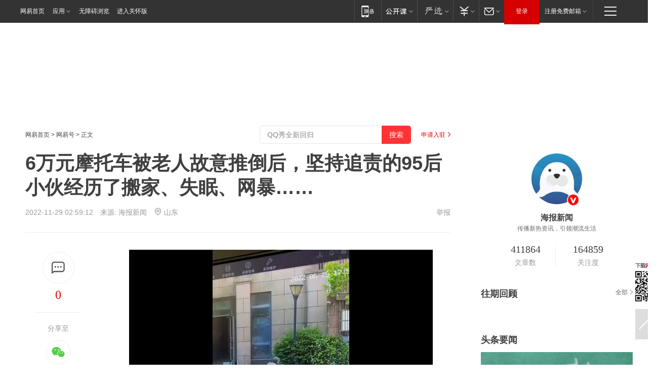

--- FILE ---
content_type: text/html; charset=utf-8
request_url: https://www.163.com/dy/article/HNAE3FGT055061FK.html?f=post1603_tab_news
body_size: 36462
content:
<!DOCTYPE HTML>

<html id="ne_wrap" data-publishtime="2022-11-29 02:59:12" version="20220428" data-category="社会">
<head>
    <script>
        var hideOuterSearch="0",getReferFrom=function(){var t,e=[{test:/https?:\/\/www\.163\.com[^\/]*?$/i,val:"163_index",type:"url"},{test:/https?\:\/\/.*\.163\.com(?:\/news\/(?:a|d|article)\/|(?:\/[^\/]+)?\/[0-9]{2}\/[0-9]{4}\/[0-9]{2}\/|(?:\/v2)?\/article\/(?:detail\/)?)([^\.\/]+)\.html.*/i,val:"163_doc",type:"url"},{test:/https?:\/\/.*\.163\.com\/(?:news\/v\/|v\/video\/|static\/[0-9]{1}\/|paike\/.*\/)([^\.\/]+)\.html.*/i,val:"163_video",type:"url"},{test:/163\.com$/i,val:"163",type:"domain"},{test:/baidu\.com$/i,val:"baidu",type:"domain"},{test:/sm\.cn$/i,val:"sm",type:"domain"},{test:/sogou\.com$/i,val:"sogou",type:"domain"},{test:/so\.com$/i,val:"360",type:"domain"},{test:/google/i,val:"google",type:"domain"},{test:/bing/i,val:"bing",type:"domain"},{test:/weibo/i,val:"weibo",type:"domain"},{test:/toutiao/i,val:"toutiao",type:"domain"}],i=document.referrer,o="",a="";if(i&&(o=(t=i.match(/^([hH][tT]{2}[pP]:\/\/|[hH][tT]{2}[pP][sS]:\/\/)([^\/]+).*?/))&&t[2]?t[2]:o),o){a=o;for(var r,s=0;s<e.length;s++)if((r=e[s]).test.test("url"===r.type?location.href:o)){a=r.val;break}}return a};function isTargetRefer(t){return!!t&&("baidu"===t||"toutiao"===t||"sm"===t||"google"===t||"360"===t||"sogou"===t||"bing"===t)}isTargetRefer(getReferFrom())&&hideOuterSearch&&"1"===hideOuterSearch&&(window.location.href="https://www.163.com/search?keyword=6万元摩托车被老人故意推倒后，坚持追责的95后小伙经历了搬家、失眠、网暴…… ");
    </script>
    <title>6万元摩托车被老人故意推倒后，坚持追责的95后小伙经历了搬家、失眠、网暴…… |赔偿_网易订阅</title>
    <meta name="keywords" content="摩托车,失眠,陈明,赔偿"/>
    <meta name="description" content="6万元摩托车被老人故意推倒后，坚持追责的95后小伙经历了搬家、失眠、网暴…… ,摩托车,失眠,陈明,赔偿"/>
    <meta name="author" content="网易">
    <meta name="Copyright" content="网易版权所有">
    <link rel="apple-touch-icon" href="https://static.ws.126.net/163/f2e/common/share-icon.png">
    <meta name="msapplication-TileImage" content="https://static.ws.126.net/163/f2e/common/share-icon.png">
    <link rel="mask-icon" href="https://static.ws.126.net/163/f2e/common/share-icon.png">
    <base target="_blank"><!--[if lte IE 6]></base><![endif]-->
    <meta http-equiv="expires" content="0">
    <meta http-equiv="Cache-Control" content="no-transform"/>
    <meta http-equiv="Cache-Control" content="no-siteapp" />
    <meta http-equiv="x-ua-compatible" content="ie=edge">
    <meta property="og:type" content="news">
    <meta property="og:title" content="6万元摩托车被老人故意推倒后，坚持追责的95后小伙经历了搬家、失眠、网暴…… ">
    <meta property="og:description" content="6万元摩托车被老人故意推倒后，坚持追责的95后小伙经历了搬家、失眠、网暴…… ,摩托车,失眠,陈明,赔偿">
    <meta property="og:url" content="https://www.163.com/dy/article/HNAE3FGT055061FK.html">
    <meta property="article:author" content="网易">
    <meta property="article:published_time" content="2022-11-29T02:59:12+08:00">
    <meta name="referrer" content="always">
    <link rel="alternate" media="only screen and(max-width: 640px)" href="https://m.163.com/dy/article/HNAE3FGT055061FK.html">
    <link rel="canonical" href="https://www.163.com/dy/article/HNAE3FGT055061FK.html">
    <meta name="mobile-agent" content="format=html5; url=https://m.163.com/dy/article/HNAE3FGT055061FK.html">
    <meta name="mobile-agent" content="format=xhtml; url=https://m.163.com/dy/article/HNAE3FGT055061FK.html">
    <meta name="mobile-agent" content="format=wml; url=https://m.163.com/dy/article/HNAE3FGT055061FK.html">
    <script src="https://static.ws.126.net/163/f2e/product/post2020_dy/static/redirect3.1.js?v=20231222" async="async"></script>
    <!--[if lt IE 9]>
    <script type="text/javascript" src="https://static.ws.126.net/163/f2e/post_nodejs/libs/js/html5shiv.min.js"></script><script type="text/javascript" src="https://static.ws.126.net/163/f2e/post_nodejs/libs/js/respond.min.js"></script>
    <![endif]-->
    <script src="https://static.ws.126.net/utf8/assets/js/jquery-1.10.2.min.js"></script>
    <script>jQuery.ajaxSettings.cache = true</script>
    
    <script>(function(){var bp=document.createElement('script');var curProtocol=window.location.protocol.split(':')[0];if(curProtocol==='https'){bp.src='https://zz.bdstatic.com/linksubmit/push.js'}else{bp.src='http://push.zhanzhang.baidu.com/push.js'}var s=document.getElementsByTagName("script")[0];s.parentNode.insertBefore(bp,s)})();;(function(){
var el = document.createElement("script");
el.src = "https://lf1-cdn-tos.bytegoofy.com/goofy/ttzz/push.js?de70e43cfa5b194e21ef889e98d7123a7deb9487dce7ed62313212129c4244a219d1c501ebd3301f5e2290626f5b53d078c8250527fa0dfd9783a026ff3cf719";
el.id = "ttzz";
var s = document.getElementsByTagName("script")[0];
s.parentNode.insertBefore(el, s);
})(window);</script>
    
    <!--include virtual="/special/ntes_common_model/post_dy_css.html" -->
      <script src="https://static.ws.126.net/163/f2e/libs/hls.min.js"></script>
    <link href="https://static.ws.126.net/163/f2e/product/post2020_dy/static/css/main.cee60e51.css" rel="stylesheet">
</head>
<body aria-url="https://www.163.com/dy/article/HNAE3FGT055061FK_pdya11y.html" class="float_ad_flag">
    <!-- header -->
    <link rel="stylesheet" href="https://static.ws.126.net/163/f2e/commonnav2019/css/commonnav_headcss-fad753559b.css"/>
<!-- urs -->
<script _keep="true" src="https://urswebzj.nosdn.127.net/webzj_cdn101/message.js" type="text/javascript"></script>
<div class="ntes_nav_wrap" id="js_N_NTES_wrap">
  <div class="ntes-nav" id="js_N_nav">
    <div class="ntes-nav-main clearfix">
            <div class="c-fl" id="js_N_nav_left">
        <a class="ntes-nav-index-title ntes-nav-entry-wide c-fl" href="https://www.163.com/" title="网易首页">网易首页</a>
        <!-- 应用 -->
        <div class="js_N_navSelect ntes-nav-select ntes-nav-select-wide ntes-nav-app  c-fl">
          <a href="https://www.163.com/#f=topnav" class="ntes-nav-select-title ntes-nav-entry-bgblack JS_NTES_LOG_FE">应用
            <em class="ntes-nav-select-arr"></em>
          </a>
          <div class="ntes-nav-select-pop">
            <ul class="ntes-nav-select-list clearfix">
              <li>
                <a href="https://m.163.com/newsapp/#f=topnav">
                  <span>
                    <em class="ntes-nav-app-newsapp">网易新闻</em>
                  </span>
                </a>
              </li>
              <li>
                <a href="https://open.163.com/#f=topnav">
                  <span>
                    <em class="ntes-nav-app-open">网易公开课</em>
                  </span>
                </a>
              </li>
              <li>
                <a href="https://hongcai.163.com/?from=pcsy-button">
                  <span>
                    <em class="ntes-nav-app-hongcai">网易红彩</em>
                  </span>
                </a>
              </li>
              <li>
                <a href="https://u.163.com/aosoutbdbd8">
                  <span>
                    <em class="ntes-nav-app-yanxuan">网易严选</em>
                  </span>
                </a>
              </li>
              <li>
                <a href="https://mail.163.com/client/dl.html?from=mail46">
                  <span>
                    <em class="ntes-nav-app-mail">邮箱大师</em>
                  </span>
                </a>
              </li>
              <li class="last">
                <a href="https://study.163.com/client/download.htm?from=163app&utm_source=163.com&utm_medium=web_app&utm_campaign=business">
                  <span>
                    <em class="ntes-nav-app-study">网易云课堂</em>
                  </span>
                </a>
              </li>
            </ul>
          </div>
        </div>
      </div>
      <div class="c-fr">
        <!-- 片段开始 -->
        <div class="ntes-nav-quick-navigation">
          <a rel="noreferrer"class="ntes-nav-quick-navigation-btn" id="js_N_ntes_nav_quick_navigation_btn" target="_self">
            <em>快速导航
              <span class="menu1"></span>
              <span class="menu2"></span>
              <span class="menu3"></span>
            </em>
          </a>
          <div class="ntes-quicknav-pop" id="js_N_ntes_quicknav_pop">
            <div class="ntes-quicknav-list">
              <div class="ntes-quicknav-content">
                <ul class="ntes-quicknav-column ntes-quicknav-column-1">
                  <li>
                    <h3>
                      <a href="https://news.163.com">新闻</a>
                    </h3>
                  </li>
                  <li>
                    <a href="https://news.163.com/domestic">国内</a>
                  </li>
                  <li>
                    <a href="https://news.163.com/world">国际</a>
                  </li>
                  <li>
                    <a href="https://news.163.com/special/wangsansanhome/">王三三</a>
                  </li>
                </ul>
                <ul class="ntes-quicknav-column ntes-quicknav-column-2">
                  <li>
                    <h3>
                      <a href="https://sports.163.com">体育</a>
                    </h3>
                  </li>
                  <li>
                    <a href="https://sports.163.com/nba">NBA</a>
                  </li>
                  <li>
                    <a href="https://sports.163.com/cba">CBA</a>
                  </li>
                  <li>
                    <a href="https://sports.163.com/allsports">综合</a>
                  </li>
                  <li>
                    <a href="https://sports.163.com/zc">中超</a>
                  </li>
                  <li>
                    <a href="https://sports.163.com/world">国际足球</a>
                  </li>
                  <li>
                    <a href="https://sports.163.com/yc">英超</a>
                  </li>
                  <li>
                    <a href="https://sports.163.com/xj">西甲</a>
                  </li>
                  <li>
                    <a href="https://sports.163.com/yj">意甲</a>
                  </li>
                </ul>
                <ul class="ntes-quicknav-column ntes-quicknav-column-3">
                  <li>
                    <h3>
                      <a href="https://ent.163.com">娱乐</a>
                    </h3>
                  </li>
                  <li>
                    <a href="https://ent.163.com/star">明星</a>
                  </li>
                  <li>
                    <a href="https://ent.163.com/movie">电影</a>
                  </li>
                  <li>
                    <a href="https://ent.163.com/tv">电视</a>
                  </li>
                  <li>
                    <a href="https://ent.163.com/music">音乐</a>
                  </li>
                  <li>
                    <a href="https://ent.163.com/special/fmgs/">封面故事</a>
                  </li>
                </ul>
                <ul class="ntes-quicknav-column ntes-quicknav-column-4">
                  <li>
                    <h3>
                      <a href="https://money.163.com">财经</a>
                    </h3>
                  </li>
                  <li>
                    <a href="https://money.163.com/stock">股票</a>
                  </li>
                  <li>
                    <a href="https://money.163.com/special/caijingyuanchuang/">原创</a>
                  </li>
                  <li>
                    <a href="https://money.163.com/special/wycjzk-pc/">智库</a>
                  </li>
                </ul>
                <ul class="ntes-quicknav-column ntes-quicknav-column-5">
                  <li>
                    <h3>
                      <a href="https://auto.163.com">汽车</a>
                    </h3>
                  </li>
                  <li>
                    <a href="https://auto.163.com/buy">购车</a>
                  </li>
                  <li>
                    <a href="http://product.auto.163.com">车型库</a>
                  </li>
                </ul>
                <ul class="ntes-quicknav-column ntes-quicknav-column-6">
                  <li>
                    <h3>
                      <a href="https://tech.163.com">科技</a>
                    </h3>
                  </li>
                  <li>
                    <a href="https://tech.163.com/smart/">网易智能</a>
                  </li>
                  <li>
                    <a href="https://tech.163.com/special/S1554800475317/">原创</a>
                  </li>
                  <li>
                    <a href="https://tech.163.com/it">IT</a>
                  </li>
                  <li>
                    <a href="https://tech.163.com/internet">互联网</a>
                  </li>
                  <li>
                    <a href="https://tech.163.com/telecom/">通信</a>
                  </li>
                </ul>
                <ul class="ntes-quicknav-column ntes-quicknav-column-7">
                  <li>
                    <h3>
                      <a href="https://fashion.163.com">时尚</a>
                    </h3>
                  </li>
                  <li>
                    <a href="https://fashion.163.com/art">艺术</a>
                  </li>
                  <li>
                    <a href="https://travel.163.com">旅游</a>
                  </li>
                </ul>
                <ul class="ntes-quicknav-column ntes-quicknav-column-8">
                  <li>
                    <h3>
                      <a href="https://mobile.163.com">手机</a>
                      <span>/</span>
                      <a href="https://digi.163.com/">数码</a>
                    </h3>
                  </li>
                  <li>
                    <a href="https://mobile.163.com/special/jqkj_list/">惊奇科技</a>
                  </li>
                  <li>
                    <a href="https://mobile.163.com/special/cpshi_list/">易评机</a>
                  </li>
                  <li>
                    <a href="https://hea.163.com/">家电</a>
                  </li>
                </ul>
                <ul class="ntes-quicknav-column ntes-quicknav-column-9">
                  <li>
                    <h3>
                      <a href="https://house.163.com">房产</a>
                      <span>/</span>
                      <a href="https://home.163.com">家居</a>
                    </h3>
                  </li>
                  <li>
                    <a href="https://bj.house.163.com">北京房产</a>
                  </li>
                  <li>
                    <a href="https://sh.house.163.com">上海房产</a>
                  </li>
                  <li>
                    <a href="https://gz.house.163.com">广州房产</a>
                  </li>
                  <li>
                    <a href="https://xf.house.163.com/">楼盘库</a>
                  </li>
                  <li>
                    <a href="https://designer.home.163.com/search">设计师库</a>
                  </li>
                  <li>
                    <a href="https://photo.home.163.com/">案例库</a>
                  </li>
                </ul>
                <ul class="ntes-quicknav-column ntes-quicknav-column-11">
                  <li>
                    <h3>
                      <a href="https://edu.163.com">教育</a>
                    </h3>
                  </li>
                  <li>
                    <a href="https://edu.163.com/liuxue">留学</a>
                  </li>
                  <li>
                    <a href="https://edu.163.com/gaokao">高考</a>
                  </li>
                </ul>
                <div class="ntes-nav-sitemap">
                  <a href="https://sitemap.163.com/">
                    <i></i>查看网易地图</a>
                </div>
              </div>
            </div>
          </div>
        </div>
        <div class="c-fr">
          <div class="c-fl" id="js_N_navLoginBefore">
            <div id="js_N_navHighlight" class="js_loginframe ntes-nav-login ntes-nav-login-normal">
              <a href="https://reg.163.com/" class="ntes-nav-login-title" id="js_N_nav_login_title">登录</a>
              <div class="ntes-nav-loginframe-pop" id="js_N_login_wrap">
                <!--加载登陆组件-->
              </div>
            </div>
            <div class="js_N_navSelect ntes-nav-select ntes-nav-select-wide  JS_NTES_LOG_FE c-fl">
              <a class="ntes-nav-select-title ntes-nav-select-title-register" href="https://mail.163.com/register/index.htm?from=163navi&regPage=163">注册免费邮箱
                <em class="ntes-nav-select-arr"></em>
              </a>
              <div class="ntes-nav-select-pop">
                <ul class="ntes-nav-select-list clearfix" style="width:210px;">
                  <li>
                    <a href="https://reg1.vip.163.com/newReg1/reg?from=new_topnav&utm_source=new_topnav">
                      <span style="width:190px;">注册VIP邮箱（特权邮箱，付费）</span>
                    </a>
                  </li>
                  <li class="last JS_NTES_LOG_FE">
                    <a href="https://mail.163.com/client/dl.html?from=mail46">
                      <span style="width:190px;">免费下载网易官方手机邮箱应用</span>
                    </a>
                  </li>
                </ul>
              </div>
            </div>
          </div>
          <div class="c-fl" id="js_N_navLoginAfter" style="display:none">
            <div id="js_N_logined_warp" class="js_N_navSelect ntes-nav-select ntes-nav-logined JS_NTES_LOG_FE">
              <a class="ntes-nav-select-title ntes-nav-logined-userinfo">
                <span id="js_N_navUsername" class="ntes-nav-logined-username"></span>
                <em class="ntes-nav-select-arr"></em>
              </a>
              <div id="js_login_suggest_wrap" class="ntes-nav-select-pop">
                <ul id="js_logined_suggest" class="ntes-nav-select-list clearfix"></ul>
              </div>
            </div>
            <a class="ntes-nav-entry-wide c-fl" target="_self" id="js_N_navLogout">安全退出</a>
          </div>
        </div>

        <ul class="ntes-nav-inside">
          <li>
            <div class="js_N_navSelect ntes-nav-select c-fl">
              <a href="https://www.163.com/newsapp/#f=163nav" class="ntes-nav-mobile-title ntes-nav-entry-bgblack">
                <em class="ntes-nav-entry-mobile">移动端</em>
              </a>
              <div class="qrcode-img">
                <a href="https://www.163.com/newsapp/#f=163nav">
                  <img src="//static.ws.126.net/f2e/include/common_nav/images/topapp.jpg">
                </a>
              </div>
            </div>
          </li>
          <li>
            <div class="js_N_navSelect ntes-nav-select c-fl">
              <a id="js_love_url" href="https://open.163.com/#ftopnav0" class="ntes-nav-select-title ntes-nav-select-title-huatian ntes-nav-entry-bgblack">
                <em class="ntes-nav-entry-huatian">网易公开课</em>
                <em class="ntes-nav-select-arr"></em>
                <span class="ntes-nav-msg">
                  <em class="ntes-nav-msg-num"></em>
                </span>
              </a>
              <div class="ntes-nav-select-pop ntes-nav-select-pop-huatian">
                <ul class="ntes-nav-select-list clearfix">
                  <li>
                    <a href="https://open.163.com/ted/#ftopnav1">
                      <span>TED</span>
                    </a>
                  </li>
                  <li>
                    <a href="https://open.163.com/cuvocw/#ftopnav2">
                      <span>中国大学视频公开课</span>
                    </a>
                  </li>
                  <li>
                    <a href="https://open.163.com/ocw/#ftopnav3">
                      <span>国际名校公开课</span>
                    </a>
                  </li>
                  <li>
                    <a href="https://open.163.com/appreciation/#ftopnav4">
                      <span>赏课·纪录片</span>
                    </a>
                  </li>
                  <li>
                    <a href="https://vip.open.163.com/#ftopnav5">
                      <span>付费精品课程</span>
                    </a>
                  </li>
                  <li>
                    <a href="https://open.163.com/special/School/beida.html#ftopnav6">
                      <span>北京大学公开课</span>
                    </a>
                  </li>
                  <li class="last">
                    <a href="https://open.163.com/newview/movie/courseintro?newurl=ME7HSJR07#ftopnav7">
                      <span>英语课程学习</span>
                    </a>
                  </li>
                </ul>
              </div>
            </div>
          </li>
          <li>
            <div class="js_N_navSelect ntes-nav-select c-fl">
              <a id="js_lofter_icon_url" href="https://you.163.com/?from=web_fc_menhu_xinrukou_1" class="ntes-nav-select-title ntes-nav-select-title-lofter ntes-nav-entry-bgblack">
                <em class="ntes-nav-entry-lofter">网易严选</em>
                <em class="ntes-nav-select-arr"></em>
                <span class="ntes-nav-msg" id="js_N_navLofterMsg">
                  <em class="ntes-nav-msg-num"></em>
                </span>
              </a>
              <div class="ntes-nav-select-pop ntes-nav-select-pop-lofter">
                <ul id="js_lofter_pop_url" class="ntes-nav-select-list clearfix">
                  <li>
                    <a href="https://act.you.163.com/act/pub/ABuyLQKNmKmK.html?from=out_ynzy_xinrukou_2">
                      <span>新人特价</span>
                    </a>
                  </li>
                  <li>
                    <a href="https://you.163.com/topic/v1/pub/Pew1KBH9Au.html?from=out_ynzy_xinrukou_3">
                      <span>9.9专区</span>
                    </a>
                  </li>
                  <li>
                    <a href="https://you.163.com/item/newItemRank?from=out_ynzy_xinrukou_4">
                      <span>新品热卖</span>
                    </a>
                  </li>
                  <li>
                    <a href="https://you.163.com/item/recommend?from=out_ynzy_xinrukou_5">
                      <span>人气好物</span>
                    </a>
                  </li>
                  <li>
                    <a href="https://you.163.com/item/list?categoryId=1005000&from=out_ynzy_xinrukou_7">
                      <span>居家生活</span>
                    </a>
                  </li>
                  <li>
                    <a href="https://you.163.com/item/list?categoryId=1010000&from=out_ynzy_xinrukou_8">
                      <span>服饰鞋包</span>
                    </a>
                  </li>
                  <li>
                    <a href="https://you.163.com/item/list?categoryId=1011000&from=out_ynzy_xinrukou_9">
                      <span>母婴亲子</span>
                    </a>
                  </li>
                  <li class="last">
                    <a href="https://you.163.com/item/list?categoryId=1005002&from=out_ynzy_xinrukou_10">
                      <span>美食酒水</span>
                    </a>
                  </li>
                </ul>
              </div>
            </div>
          </li>
          <li>
            <div class="js_N_navSelect ntes-nav-select c-fl">
              <a href="https://ecard.163.com/" class="ntes-nav-select-title
        ntes-nav-select-title-money ntes-nav-entry-bgblack">
                <em class="ntes-nav-entry-money">支付</em>
                <em class="ntes-nav-select-arr"></em>
              </a>
              <div class="ntes-nav-select-pop ntes-nav-select-pop-temp">
                <ul class="ntes-nav-select-list clearfix">
                  <li>
                    <a href="https://ecard.163.com/#f=topnav">
                      <span>一卡通充值</span>
                    </a>
                  </li>
                  <li>
                    <a href="https://ecard.163.com/script/index#f=topnav">
                      <span>一卡通购买</span>
                    </a>
                  </li>
                  <li>
                    <a href="https://epay.163.com/">
                      <span>我的网易支付</span>
                    </a>
                  </li>
                  <li class="last">
                    <a href="https://globalpay.163.com/home">
                      <span>网易跨境支付</span>
                    </a>
                  </li>
                </ul>
              </div>
            </div>
          </li>
          <li>
            <div class="js_N_navSelect ntes-nav-select c-fl">
              <a id="js_mail_url" rel="noreferrer"class="ntes-nav-select-title
        ntes-nav-select-title-mail ntes-nav-entry-bgblack">
                <em class="ntes-nav-entry-mail">邮箱</em>
                <em class="ntes-nav-select-arr"></em>
                <span class="ntes-nav-msg" id="js_N_navMailMsg">
                  <em class="ntes-nav-msg-num" id="js_N_navMailMsgNum"></em>
                </span>
              </a>
              <div class="ntes-nav-select-pop ntes-nav-select-pop-mail">
                <ul class="ntes-nav-select-list clearfix">
                  <li>
                    <a href="https://email.163.com/#f=topnav">
                      <span>免费邮箱</span>
                    </a>
                  </li>
                  <li>
                    <a href="https://vipmail.163.com/#f=topnav">
                      <span>VIP邮箱</span>
                    </a>
                  </li>
                  <li>
                    <a href="https://qiye.163.com/?from=NetEase163top">
                      <span>企业邮箱</span>
                    </a>
                  </li>
                  <li>
                    <a href="https://mail.163.com/register/index.htm?from=ntes_nav&regPage=163">
                      <span>免费注册</span>
                    </a>
                  </li>
                  <li class="last">
                    <a href="https://mail.163.com/dashi/dlpro.html?from=mail46">
                      <span>客户端下载</span>
                    </a>
                  </li>
                </ul>
              </div>
            </div>
          </li>
        </ul>
      </div>
    </div>
  </div>
</div>
<script src="https://static.ws.126.net/163/f2e/commonnav2019/js/commonnav_headjs-8e9e7c8602.js"></script>
    <!-- content -->
    <div class="wrapper clearfix" id="contain" data-wemediaid="W2976490398409076900" data-docid="HNAE3FGT055061FK" data-ptime="2022-11-29 02:59:12" data-hidead="false"  data-h-account="-"  data-ispay="false" data-adv="">
        
        <div class="post_area post_columnad_top" data-adid="article_dy_column_1" style="margin-top: 30px; height:125px;">
            <!-- 网易号文章通发页顶部通栏 -->
<div style="position:relative;">
<div class="at_item common_ad_item top_ad_column" adType="topColumnAd" normalw="1200" normalh="125" requestUrl="https://nex.163.com/q?app=7BE0FC82&c=dyarticle&l=11&site=netease&affiliate=163&cat=dyarticle&type=column1200x125&location=1"></div>
<a href="javascript:;" target="_self" class="ad_hover_href"></a>
</div>
        </div>
        
        <div class="post_main">
            
            <!-- crumb -->
            <div class="post_crumb">
                <a href="https://www.163.com/">网易首页</a> &gt; <a href="https://dy.163.com/">网易号</a> &gt; 正文
                <a class="to_reg" href="https://dy.163.com/wemedia/index.html">申请入驻</a>
				<div id="netease_search"  style=" margin: -12px 20px 0 0; vertical-align: top; float:right;"></div>
              	<script>window.UID_TARGET = ['0', '1', '2', '3', '4', '5', '6', '7']</script>
				<script src="https://static.ws.126.net/163/f2e/modules/search2022/search2022.cdbc9331.js" async></script>
            </div>
            
            
            <h1 class="post_title">6万元摩托车被老人故意推倒后，坚持追责的95后小伙经历了搬家、失眠、网暴…… </h1>
            <!--keywordsList beigin-->
            
            <!--keywordsList end-->
            <!-- 来源 -->
            <div class="post_info">
                
                    
                      2022-11-29 02:59:12　来源: <a href="https://www.163.com/dy/media/T1544455741637.html">海报新闻</a>
                    <img src="https://static.ws.126.net/163/f2e/dy_media/dy_media/static/images/ipLocation.f6d00eb.svg" style="vertical-align: top;margin: -7px 0 0 6px;">山东
                    
                
                &nbsp;<a href="https://www.163.com/special/0077jt/tipoff.html?title=6%E4%B8%87%E5%85%83%E6%91%A9%E6%89%98%E8%BD%A6%E8%A2%AB%E8%80%81%E4%BA%BA%E6%95%85%E6%84%8F%E6%8E%A8%E5%80%92%E5%90%8E%EF%BC%8C%E5%9D%9A%E6%8C%81%E8%BF%BD%E8%B4%A3%E7%9A%8495%E5%90%8E%E5%B0%8F%E4%BC%99%E7%BB%8F%E5%8E%86%E4%BA%86%E6%90%AC%E5%AE%B6%E3%80%81%E5%A4%B1%E7%9C%A0%E3%80%81%E7%BD%91%E6%9A%B4%E2%80%A6%E2%80%A6%20" target="_blank" class="post_jubao">举报</a>
            </div>
            <div class="post_content" id="content" data-cover="">
                <div class="post_top">
                    
                    <div class="post_top_tie">
                        <a class="post_top_tie_icon" target="_self" href="#post_comment_area" title="快速发贴"></a>
                        <a class="post_top_tie_count js-tielink js-tiejoincount" href="#" title="点击查看跟贴">0</a>
                    </div>
                    
                    <div class="post_top_share">
                        <span class="post_top_share_title">分享至</span>
                        <ul class="post_share">
                            <li class="share_weixin js_weixin">
                                <a href="javascript:;" target="_self"><i title="分享到微信"></i></a>
                            </li>
                            <li class="share_weibo js_share" data-type="weibo">
                                <a href="javascript:;" target="_self"><i title="分享到新浪微博"></i></a>
                            </li>
                            <li class="share_qzone js_share" data-type="qzone">
                                <a href="javascript:;" target="_self"><i title="分享到QQ空间"></i></a>
                            </li>
                        </ul>
                        <div class="js_qrcode_wrap hidden" id="js_qrcode_top">
                            <div class="js_qrcode_arr"></div>
                            <a href="javascript:;" target="_self" class="js_qrcode_close" title="关闭"></a>
                            <div class="js_qrcode_img js_share_qrcode"></div>
                            <p>用微信扫码二维码</p>
                            <p>分享至好友和朋友圈</p>
                        </div>
                    </div>
                </div>
                
                <div class="post_body">
                    <p id="1C9MK06F"><strong data-type="dy"><video src="https://removemp4" data-video="https://flv0.bn.netease.com/[base64].m3u8,https://removemp4" data-img="http://videoimg.ws.126.net/cover/20221129/YFh6JBUbX_cover.jpg" data-topicid="1000" data-commentid data-commentboard="" data-vid="VFMCK8VGO" alt="6万元摩托车被老人故意推倒后，坚持追责的95后小伙经历了搬家、失眠、网暴……" data-m3u8="https://flv0.bn.netease.com/[base64].m3u8" preload="none" controls /></strong></p><p id="1C9MK06G"><strong>大众网·海报新闻记者 张稳 仪首歌 报道</strong></p><p id="1C9MK06H">今年6月，在上海工作的陈明（化名），停放在小区的摩托车被一位老人故意推倒后损坏，上门讨要说法的他，不仅没有得到赔偿，甚至连道歉都没有收到。为了维护自己权益的陈明选择报警、起诉，然而，令他始料未及的是，近半年的时间过去，事情不仅没有得到解决，他还被迫搬家，因压力过大导致经常失眠、做噩梦，甚至遭遇了网络暴力。</p><p id="1C9MK06I"><strong>价值六万的摩托车被老人故意推倒后，损失近万元却难获赔</strong></p><p id="1C9MK06J">陈明是湖北人，今年24岁，在上海从事金融工作。2022年6月25日，对陈明来说，本来应该是个值得高兴的日子。这一天，他搬新家了，还算是一处他比较满意的住处。</p><p id="1C9MK06K">当天下午四点多，陈明跟随搬家队伍来到位于上海浦东新区曹路镇的某小区，把摩托车停在楼下后，便上楼去收拾东西。</p><p id="1C9MK06L">晚上七点左右，陈明发现，自己的摩托车倒在地上。这让陈明心疼不已，他算是一个摩托车爱好者，这辆摩托车的型号为KTM-rc390，落地价格约6万元，足有一百多公斤重。没有外力的作用，摩托车不可能自己倒在地上，这让陈明很是疑惑。</p><p id="1C9MK06M">事发时监控画面</p><p id="1C9MK06N">当天查看监控未果，陈明次日和物业一起调取了小区的监控，这时的他才发现，自己的摩托车是被居住在同一栋楼的一位老人故意推倒的。</p><p id="1C9MK06O">据陈明提供的监控视频显示，6月25日17点56分，一位走路颤颤巍巍、左手挎着红色袋子的老人，推倒了一辆停靠在单元楼旁边的摩托车，随后离开。</p><p id="1C9MK06P">之后，陈明分别向居委会和民警反映情况，但得到的答复都是很难让对方直接赔偿。“报警后警察带着我去找老人沟通处理，老太太态度一直很强硬，反正得不到解决。”</p><p id="1C9MK06Q">小区居委会工作人员透露，老人今年六十多岁，一个人独居，可能存在精神障碍。鉴于老人这种情况，民警曾告诉陈明，能够获得赔偿的概率并不是很大。小区居民也告诉陈明，类似事件已不是第一次发生，每次都是不了了之。</p><p id="1C9MK06R">而陈明的摩托车经4S店初步定损为7000元左右。“车上有多处刮痕，后视镜和风挡有不同程度的损坏。”气愤不已的陈明，将上述监控视频发布到网络，随即引来无数网友的关注，甚至一度上了热搜。</p><p id="1C9MK06S">虽然热度很高，但是事情却一直没能得到解决。“民警说她有一个儿子，但是她儿子从事发至今一直没有联系过我，我也没有他的联系方式。”物业和民警建议他息事宁人，但是陈明不愿意接受。“假如一开始对方态度诚恳，向我道歉，也许我会接受协商解决。”</p><p id="1C9MK06T">老人的精神鉴定结果</p><p id="1C9MK06U">之后，陈明选择提起诉讼，但是却多次被驳回。8月3日，警方对老人进行了精神鉴定，鉴定结果是其患器质性精神障碍，行为能力受限，但是具有限定刑事责任能力，有受审能力。8月9日警方立案调查，定性为寻衅滋事。8月10日，陈明提交的诉讼申请通过。</p><p id="1C9MK06V">期间，司法鉴定部门重新对摩托车进行鉴定，定损为4000多元。陈明对此产生异议，他与物价部门和司法鉴定中心的工作人员再次前往4S店，最终确认所有的维修费用为16000多元，司法评估价格为9000多元。“从7月1日第一次定损，到9月底最后一次鉴定出结果，花了两个月的时间。”</p><p id="1C9MK070">警方立案后，法院撤销了诉讼，也退回了诉讼费，将由检察院提起刑事诉讼。10月21日，案件由公安机关移交到检察院，检察院对老人进行询问后，向法院提起了公诉。11月24日，陈明接到通知，“案件将于12月2日开庭审理。”</p><p id="1C9MK071"><strong>坚持维权近半年，却经历了搬家、失眠、网暴……</strong></p><p id="1C9MK072">然而，陈明却怎么也高兴不起来，半年来，一直为此事奔波的他早已身心俱疲。</p><p id="1C9MK073">事情发生后不到两周的时间，陈明就搬离了小区，现在住在比较远的一个地方。“我和她（老人）就住在同一幢楼，下班经常能看到她站在楼梯口，怕她报复，也是尽量避免起冲突。”</p><p id="1C9MK074">“精神压力很大，经常做噩梦、失眠，上班也不在状态，导致工作上有一些失误，对工作其实挺有影响的。”陈明说，该事件在网络引发关注之后，一些不同的声音开始出现，一些刺耳的言论也开始出现。“有的人甚至连事情都没搞清楚，就来对我品头论足，攻击甚至辱骂我。”</p><p id="1C9MK075">“看完这些评论，确实心里很不舒服，晚上也会一直想到这些，然后就开始睡不着觉，确实压力挺大。”其实，陈明的家人和朋友之前就劝他放弃，“也怕我一个人身处异地，怕别人会报复我，担心我的安全。”</p><p id="1C9MK076">但陈明一直非常坚持，他也不后悔一直坚持在做的这件事，“我觉得我做这件事很有意义，这是一个典型案例，我也希望这个案子判决之后，能够给大家提供参考，为维护自己权益的人提供一些帮助。”</p><p id="1C9MK077">陈明提供的维修报价单</p><p id="1C9MK078">陈明发起的民事诉讼只有车辆损失费，并没有交通费、误工费等其他费用。“那些费用我都没计算，赔偿不是我的第一诉求。如果仅仅是为了赔偿，我也不会这么较真地去弄这个东西。请假的时间成本，还有交通费用等，一直在做这件事耽误的精力和时间成本，远远要比我索赔的要多多了。”</p><p id="1C9MK079">陈明说，其实他并不是特别在乎赔偿，“更加在意的是老人违法之后，法律会对他们进行怎样的判决。我主要希望违法的人能够为自己的行为去负责，年龄大不是违法的理由。”</p><p id="1C9MK07A">这次开庭，陈明最大的诉求就是对方能受到法律的制裁，还受害者一个公道。“事情发生到现在5个多月的时间，她和她儿子一直没有联系过我，更没有道过歉。她儿子也不愿意露面，我也一直联系不上他。”</p><p id="1C9MK07B">陈明希望，这件事的最终判决结果出来之后，能够提醒更多人，假如自己财产受到损失，可以勇敢地拿起法律的武器维护自身的合法权益。</p><p id="1C9MK07C">虽然维权之路艰辛，但是如果让他重新选择一次，陈明说他还是会做出同样的选择。“这件事发生后，我一直在分享我的经历，让更多的受害者看到，希望他们在自己的利益受到侵害之时，也能够勇敢的拿起法律的武器去维护自己的权益。”</p><p id="1C9MK07D">记者注意到，事情发生以来，陈明在自己的短视频平台发布了86条视频，记录自己的维权之路。至此，他希望事情赶紧告一段落，他能够回归到正常生活。</p><p id="1C9MK07E">上海锦天城（济南）律师事务所赵延凯告诉记者，根据刑法第二百七十五条，以及《最高人民检察院公安部关于公安机关管辖的刑事案件立案追诉标准的规定》第三十三条规定，造成公私财物损失5000元以上的，构成故意毁坏财物罪。如果经过权威鉴定机构鉴定，老人因为自己的行为导致摩托车受损的数额达到5000元以上，是构成故意犯罪的。</p><p id="1C9MK07F">陈明提供的报警回执</p><p id="1C9MK07G">赵延凯说，如果老人患有精神疾病，属于民法典中规定的无民事行为能力人。无民事行为能力人或限制民事行为能力人，造成他人损害的，由监护人承担责任，监护人尽到监护职责的可以减轻其责任。有财产的无民事行为能力人、限制民事行为能力人，造成他人损害的，从本人财产中支付，赔偿不足部分由监护人赔偿。“<b>如果说老人患有精神疾病，需要拿自己的财产进行赔偿。如果说本人财产不够，由她的监护人赔偿。</b>此部分监护人主要包括子女、配偶或者说居委会指定的其他有监护能力的监护人。”</p><p id="1CA42M2L"><b>媒体评论</b></p><p id="1CA42M2M"><a href="https://www.163.com/dy/article/HN68E4LT053469LG.html" target="_self" urlmacroreplace="false">摩托车被老人推倒车主坚持追刑责，车主较真错了吗？</a></p><p id="1CA42M2N">今年6月，家住上海的陈先生停放在小区的摩托车被一位老人故意推倒损坏，视频在网络上引起广泛关注。事发后经鉴定，摩托车损失高达16000多元，老人经鉴定为限制行为能力人，监护人是其儿子。陈先生了解到这位老人曾有多次故意损坏他人财物的行为，都不了了之，这次其儿子在事发后一直避而不见，他决定用法律解决这个问题。（据11月26日紫牛新闻）</p><p id="1CA42M2P">事发时的监控截图 图源：紫牛新闻</p><p id="1CA42M2Q">引发事端的是老人，行为即便是“故意”，但为“限制行为能力人”。根据《民法典》第一千一百八十八条，无民事行为能力人、限制民事行为能力人造成他人损害的，由监护人承担侵权责任。另外，根据车主提供的一份鉴定意见通知书，老人“目前对本案应评定为有受审能力”，这也是车主要求追刑责的一个重要依据。</p><p id="1CA42M2R">事发时，老人的精神状况如何，该不该承担刑事责任，该承担何种刑事责任，还有待法院的审理判决，但这件事闹成这样，无疑让人深思。</p><p id="1CA42M2S">一方面，老人犯事不止这一次，但其家人一直就是不闻不问，大有“你不能奈我何”的意思。另一方面，车主陈先生为了维权，花费远超过了摩托车的车损费用，而且为了逃避额外压力，搬离了涉事小区。</p><p id="1CA42M2T">什么是额外的压力？就是周边不少邻居和物业，都劝他算了，不要计较。这就奇怪了，自己的财产受损，维权还未必就错了？这些人，不一定说就是在和稀泥，而是看到了陈先生面临的困境，免得他得不偿失，有可能是好心。</p><p id="1CA42M2U">网友就从中感觉到这里面的不对劲。损坏他人财物，不管是老人还是监护人，不应该先道歉吗？然后积极沟通赔偿，以获得对方谅解，同时监护人今后加强对老人的监护。根据法律有关规定，取得受损一方的谅解，是可以减轻或免于刑事处罚的。既不赔偿又不给说法，监护人还放任老人一再损坏他人财物，这说不过去啊！依法追究刑责，让作案者付出代价，这成了网友几乎一边倒的共识。</p><p id="1CA42M2V">“限制行为能力人”“作案者是老人”等都不是逃责的借口。这个责任，根据法律法规，有可能是刑事责任，也可能是民事责任。如果老人犯事之后，监护人能积极主动赔偿，恐怕事件也走不到车主追刑责这一步。换句话说，车主这是被逼的。</p><p id="1CA42M30">现在陈先生要讨回一个公道。“公道”这个说法很好，就已经不是私事，而是代表所有财产受损害的一方，找老人讨要一个说法，同时也可以保障今后其他邻居的财产安全。</p><p id="1CA42M31">从网友的说法来看，大多数人遇到类似的情况，没有时间和精力来回折腾，只能自认倒霉。他们也希望，这件事能给社会一个警醒，不能因为肇事者是老人就姑息。陈先生说，无论判决结果如何，希望那位老人受到应有的惩罚。这句话就说到大家的心坎里去了。</p><p id="1CA42M32"></p><p id="1CA42M33">据报道，警方在8月立案，目前检察院已提起诉讼，该案将于12月2日开庭。结果如何，我们也不妨拭目以待。</p>
                </div>
                
                
                    
                    
                    <div class="creative_statement">责任编辑：戴丽丽_NN4994</div>
                    
                <div class="post_statement">
                    <span class="bg"></span>
                    
                    <p>特别声明：以上内容(如有图片或视频亦包括在内)为自媒体平台“网易号”用户上传并发布，本平台仅提供信息存储服务。</p>
                    <p>Notice: The content above (including the pictures and videos if any) is uploaded and posted by a user of NetEase Hao, which is a social media platform and only provides information storage services.</p>
                    
                </div>
                <!-- tie -->
                <link rel="stylesheet" href="https://static.ws.126.net/163/f2e/tie-sdk/tie-2020-11b4ffc1a813dfcc799e.css">
<script>
  var loadMessageError2 = function () {
      // message加载失败降级到nginx,产品可以在load事件重新初始化
      var cdnPath = 'https://dl.reg.163.com/webzj/ngx/message.js';
      var script = document.createElement('script');
      script.src = cdnPath;
      document.body.appendChild(script);
  }
  var loadMessageError1 = function () {
      // message加载失败降级备份cdn域名,产品可以在load事件重新初始化
      var cdnPath = 'https://webzj.netstatic.net/webzj_cdn101/message4.js';
      var script = document.createElement('script');
      script.src = cdnPath;
      script.onerror = loadMessageError2
      document.body.appendChild(script);
  }  
</script>
<script onerror="loadMessageError1()" src="https://urswebzj.nosdn.127.net/webzj_cdn101/message.js"></script>
<script type="text/javascript" src="https://acstatic-dun.126.net/tool.min.js"></script>
<script type="text/javascript">
  //初始化反作弊
  var wm = null;
  // 只需初始化一次
  initWatchman({
    productNumber: 'YD00157343455660',
    onload: function (instance) {
      wm = instance
    }
  });
</script>
<script type="text/javascript" src="https://static.ws.126.net/163/f2e/tie-sdk/tie-2020-11b4ffc1a813dfcc799e.js"></script>

                <div class="tie-areas post_comment" id="post_comment_area">
                    <div id="tie"></div>
                </div>
                <script type="text/javascript" language="javascript">
                    var isShowComments = true, tieChannel = "";
                </script>
                <script>
                    (function () {
                        if (window.isShowComments === undefined) {
                            window.isShowComments = true;
                        }
                        var config = {
                            "productKey": "a2869674571f77b5a0867c3d71db5856",
                            "docId": "HNAE3FGT055061FK", //"data.article.postid", "FNMG85GQ0514HDQI"
                            "target": document.getElementById("tie"),
                            "operators": ["up", "down", "reply", "share"],
                            "isShowComments": isShowComments,   //是否显示帖子列表
                            "hotSize": 3,   //热门跟贴列表 展示3 条
                            "newSize": 2,   //最新跟贴列表 展示 10 条
                            "showPaging": false, //显示分页栏
                            "submitType": "commentPage"   //新发帖子的展现形式：停留在当前页面(currentPage) | 跳转到跟贴详情页(commentPage)
                        };
                        Tie.init(config, function(data) {});
                    })();
                </script>
                <!-- next -->
                <div class="post_next hidden">
                    <div class="post_next_name"><i>/</i><span>阅读下一篇</span><i>/</i></div>
                    <h3><a id="js_next" href=""></a></h3>
                    <div class="post_next_to">
                        <a href="https://www.163.com/?f=post2020_dy">返回网易首页</a>
                        <a href="https://www.163.com/newsapp/#f=post2020_dy">下载网易新闻客户端</a>
                    </div>
                </div>
                
            </div>
            <!-- recommend -->
            <div class="post_recommends js-tab-mod" data-event="click" >
                <div class="post_recommends_titles">
                    <div class="post_recommends_title js-tab">相关推荐</div>
                    
                    <div class="post_recommends_title js-tab">热点推荐</div>
                    
                </div>
                <div class="post_recommends_ulist js-content">
                    <ul class="post_recommends_list">
                        
                        
                        
                        
                    	
                        
                        <li class="post_recommend">
                            
                            <a class="post_recommend_img" href="https://www.163.com/news/article/KJVS3ILF0001899O.html?f=post2020_dy_recommends">
                                <img src="https://nimg.ws.126.net/?url=http://cms-bucket.ws.126.net/2026/0123/610e6800j00t9bd96000kc000b400b4c.jpg&thumbnail=140y88&quality=80&type=jpg" onerror="this.onerror=''; this.src='https://static.ws.126.net/dy/images/default180x120.jpg'">
                            </a>
                            
                            <div class="post_recommend_info">
                                <h3 class="post_recommend_title"><a href="https://www.163.com/news/article/KJVS3ILF0001899O.html?f=post2020_dy_recommends">俄罗斯一航班在我上空遇紧急状态降落兰州</a></h3>
                                <p class="post_recommend_time">北京日报 2026-01-23 18:55:29</p>
                                
                                <a href="https://www.163.com/news/article/KJVS3ILF0001899O.html?f=post2020_dy_recommends" class="post_recommend_tie">
                                    <span class="post_recommend_tie_inner">
                                        <span class="post_recommend_tie_icon">
                                            <i></i> 23186
                                        </span>
                                        <span class="post_recommend_tie_text">
                                            <em>跟贴</em> 23186
                                        </span>
                                    </span>
                                </a>
                                
                            </div>
                        </li>
                        
                        
                        
                    	
                        
                        <li class="post_recommend">
                            
                            <a class="post_recommend_img" href="https://www.163.com/dy/article/KJQ5NTF40550B6IS.html?f=post2020_dy_recommends">
                                <img src="https://nimg.ws.126.net/?url=http://cms-bucket.ws.126.net/2026/0121/95f46912p00t97agm0010c0009c0070c.png&thumbnail=140y88&quality=80&type=jpg" onerror="this.onerror=''; this.src='https://static.ws.126.net/dy/images/default180x120.jpg'">
                            </a>
                            
                            <div class="post_recommend_info">
                                <h3 class="post_recommend_title"><a href="https://www.163.com/dy/article/KJQ5NTF40550B6IS.html?f=post2020_dy_recommends">1斤315元 水果新“刺客”销售暴涨 产区多在山东四川</a></h3>
                                <p class="post_recommend_time">大象新闻 2026-01-21 13:45:03</p>
                                
                                <a href="https://www.163.com/dy/article/KJQ5NTF40550B6IS.html?f=post2020_dy_recommends" class="post_recommend_tie">
                                    <span class="post_recommend_tie_inner">
                                        <span class="post_recommend_tie_icon">
                                            <i></i> 783
                                        </span>
                                        <span class="post_recommend_tie_text">
                                            <em>跟贴</em> 783
                                        </span>
                                    </span>
                                </a>
                                
                            </div>
                        </li>
                        
                        
                        
                    	
                      	<div class="post_recommend artificial_collect_item"></div>
                    	
                        
                        <li class="post_recommend">
                            
                            <a class="post_recommend_img" href="https://www.163.com/dy/article/KK0GDNRF0514D3UH.html?f=post2020_dy_recommends">
                                <img src="https://nimg.ws.126.net/?url=http://cms-bucket.ws.126.net/2026/0124/bb4313a5p00t9cs5200cmc0009c0070c.png&thumbnail=140y88&quality=80&type=jpg" onerror="this.onerror=''; this.src='https://static.ws.126.net/dy/images/default180x120.jpg'">
                            </a>
                            
                            <div class="post_recommend_info">
                                <h3 class="post_recommend_title"><a href="https://www.163.com/dy/article/KK0GDNRF0514D3UH.html?f=post2020_dy_recommends">银价猛涨！女子3年前买钻戒送的足银保温杯，身价“反超”钻戒</a></h3>
                                <p class="post_recommend_time">封面新闻 2026-01-24 00:47:11</p>
                                
                                <a href="https://www.163.com/dy/article/KK0GDNRF0514D3UH.html?f=post2020_dy_recommends" class="post_recommend_tie">
                                    <span class="post_recommend_tie_inner">
                                        <span class="post_recommend_tie_icon">
                                            <i></i> 1513
                                        </span>
                                        <span class="post_recommend_tie_text">
                                            <em>跟贴</em> 1513
                                        </span>
                                    </span>
                                </a>
                                
                            </div>
                        </li>
                        
                        
                        
                    	
                      	<div class="post_recommend artificial_collect_item"></div>
                    	
                        
                        <li class="post_recommend">
                            
                            <a class="post_recommend_img" href="https://www.163.com/dy/article/KK1J8MAG053469LG.html?f=post2020_dy_recommends">
                                <img src="https://nimg.ws.126.net/?url=http://bjnewsrec-cv.ws.126.net/little487b9801e68j00t9ck02003kd000u000p7g.jpg&thumbnail=140y88&quality=80&type=jpg" onerror="this.onerror=''; this.src='https://static.ws.126.net/dy/images/default180x120.jpg'">
                            </a>
                            
                            <div class="post_recommend_info">
                                <h3 class="post_recommend_title"><a href="https://www.163.com/dy/article/KK1J8MAG053469LG.html?f=post2020_dy_recommends">实探“抢猪肉”风波中的株洲小村：村民否认抢猪肉，对背上骂名感到憋屈，组织方称很内疚正配合调查</a></h3>
                                <p class="post_recommend_time">极目新闻 2026-01-24 10:56:06</p>
                                
                                <a href="https://www.163.com/dy/article/KK1J8MAG053469LG.html?f=post2020_dy_recommends" class="post_recommend_tie">
                                    <span class="post_recommend_tie_inner">
                                        <span class="post_recommend_tie_icon">
                                            <i></i> 436
                                        </span>
                                        <span class="post_recommend_tie_text">
                                            <em>跟贴</em> 436
                                        </span>
                                    </span>
                                </a>
                                
                            </div>
                        </li>
                        
                        
                        
                    	
                        
                        <li class="post_recommend">
                            
                            <a class="post_recommend_img" href="https://www.163.com/dy/article/KK18EVDL0514R9P4.html?f=post2020_dy_recommends">
                                <img src="https://nimg.ws.126.net/?url=http://bjnewsrec-cv.ws.126.net/doccover_gen/KK18EVDL0514R9P4_cover.png&thumbnail=140y88&quality=80&type=jpg" onerror="this.onerror=''; this.src='https://static.ws.126.net/dy/images/default180x120.jpg'">
                            </a>
                            
                            <div class="post_recommend_info">
                                <h3 class="post_recommend_title"><a href="https://www.163.com/dy/article/KK18EVDL0514R9P4.html?f=post2020_dy_recommends">观察｜越共十四大闭幕，越南小心确立“速度与克制”间平衡</a></h3>
                                <p class="post_recommend_time">澎湃新闻 2026-01-24 07:47:17</p>
                                
                                <a href="https://www.163.com/dy/article/KK18EVDL0514R9P4.html?f=post2020_dy_recommends" class="post_recommend_tie">
                                    <span class="post_recommend_tie_inner">
                                        <span class="post_recommend_tie_icon">
                                            <i></i> 25
                                        </span>
                                        <span class="post_recommend_tie_text">
                                            <em>跟贴</em> 25
                                        </span>
                                    </span>
                                </a>
                                
                            </div>
                        </li>
                        
                        
                        
                    	
                      	<div class="post_recommend artificial_collect_item"></div>
                    	
                        
                        <li class="post_recommend">
                            
                            <a class="post_recommend_img" href="https://www.163.com/dy/article/KK0607FF0514EGPO.html?f=post2020_dy_recommends">
                                <img src="https://nimg.ws.126.net/?url=http://bjnewsrec-cv.ws.126.net/doccover_gen/KK0607FF0514EGPO_cover.png&thumbnail=140y88&quality=80&type=jpg" onerror="this.onerror=''; this.src='https://static.ws.126.net/dy/images/default180x120.jpg'">
                            </a>
                            
                            <div class="post_recommend_info">
                                <h3 class="post_recommend_title"><a href="https://www.163.com/dy/article/KK0607FF0514EGPO.html?f=post2020_dy_recommends">张维为戳破美式生活滤镜 体面背后尽是拮据日常</a></h3>
                                <p class="post_recommend_time">看看新闻Knews 2026-01-23 21:45:02</p>
                                
                                <a href="https://www.163.com/dy/article/KK0607FF0514EGPO.html?f=post2020_dy_recommends" class="post_recommend_tie">
                                    <span class="post_recommend_tie_inner">
                                        <span class="post_recommend_tie_icon">
                                            <i></i> 3714
                                        </span>
                                        <span class="post_recommend_tie_text">
                                            <em>跟贴</em> 3714
                                        </span>
                                    </span>
                                </a>
                                
                            </div>
                        </li>
                        
                        
                        
                    	
                      	<div class="post_recommend artificial_collect_item"></div>
                    	
                        
                        <li class="post_recommend">
                            
                            <a class="post_recommend_img" href="https://www.163.com/dy/article/KK1EOBC00550EWRZ.html?f=post2020_dy_recommends">
                                <img src="https://nimg.ws.126.net/?url=http://bjnewsrec-cv.ws.126.net/doccover_gen/KK1EOBC00550EWRZ_cover.png&thumbnail=140y88&quality=80&type=jpg" onerror="this.onerror=''; this.src='https://static.ws.126.net/dy/images/default180x120.jpg'">
                            </a>
                            
                            <div class="post_recommend_info">
                                <h3 class="post_recommend_title"><a href="https://www.163.com/dy/article/KK1EOBC00550EWRZ.html?f=post2020_dy_recommends">新一轮降雪将至！山东这6市局部大雪</a></h3>
                                <p class="post_recommend_time">半岛官网 2026-01-24 09:37:16</p>
                                
                                <a href="https://www.163.com/dy/article/KK1EOBC00550EWRZ.html?f=post2020_dy_recommends" class="post_recommend_tie">
                                    <span class="post_recommend_tie_inner">
                                        <span class="post_recommend_tie_icon">
                                            <i></i> 130
                                        </span>
                                        <span class="post_recommend_tie_text">
                                            <em>跟贴</em> 130
                                        </span>
                                    </span>
                                </a>
                                
                            </div>
                        </li>
                        
                        
                        
                    	
                        
                        <li class="post_recommend">
                            
                            <a class="post_recommend_img" href="https://www.163.com/dy/article/KK1CF3HS0514R9OJ.html?f=post2020_dy_recommends">
                                <img src="https://nimg.ws.126.net/?url=http://bjnewsrec-cv.ws.126.net/little6457d809d12j00t9cfk0000cd000u0006wg.jpg&thumbnail=140y88&quality=80&type=jpg" onerror="this.onerror=''; this.src='https://static.ws.126.net/dy/images/default180x120.jpg'">
                            </a>
                            
                            <div class="post_recommend_info">
                                <h3 class="post_recommend_title"><a href="https://www.163.com/dy/article/KK1CF3HS0514R9OJ.html?f=post2020_dy_recommends">刚上架就秒空，99元涨到396元！被戏称为“打工治愈神器”，网友：到底是谁在买</a></h3>
                                <p class="post_recommend_time">环球网资讯 2026-01-24 08:57:16</p>
                                
                                <a href="https://www.163.com/dy/article/KK1CF3HS0514R9OJ.html?f=post2020_dy_recommends" class="post_recommend_tie">
                                    <span class="post_recommend_tie_inner">
                                        <span class="post_recommend_tie_icon">
                                            <i></i> 6
                                        </span>
                                        <span class="post_recommend_tie_text">
                                            <em>跟贴</em> 6
                                        </span>
                                    </span>
                                </a>
                                
                            </div>
                        </li>
                        
                        
                        
                    	
                      	<div class="post_recommend artificial_collect_item"></div>
                    	
                        
                        <li class="post_recommend">
                            
                            <a class="post_recommend_img" href="https://www.163.com/dy/article/KK0BIL6405198CJN.html?f=post2020_dy_recommends">
                                <img src="https://nimg.ws.126.net/?url=http://dingyue.ws.126.net/2026/0123/20ef2565j00t9bp7r002ad000og00gog.jpg&thumbnail=140y88&quality=80&type=jpg" onerror="this.onerror=''; this.src='https://static.ws.126.net/dy/images/default180x120.jpg'">
                            </a>
                            
                            <div class="post_recommend_info">
                                <h3 class="post_recommend_title"><a href="https://www.163.com/dy/article/KK0BIL6405198CJN.html?f=post2020_dy_recommends">国际白银突破100美元 28→100仅用9个月</a></h3>
                                <p class="post_recommend_time">财联社 2026-01-23 23:22:29</p>
                                
                                <a href="https://www.163.com/dy/article/KK0BIL6405198CJN.html?f=post2020_dy_recommends" class="post_recommend_tie">
                                    <span class="post_recommend_tie_inner">
                                        <span class="post_recommend_tie_icon">
                                            <i></i> 401
                                        </span>
                                        <span class="post_recommend_tie_text">
                                            <em>跟贴</em> 401
                                        </span>
                                    </span>
                                </a>
                                
                            </div>
                        </li>
                        
                        
                        
                    	
                        
                        <li class="post_recommend">
                            
                            <a class="post_recommend_img" href="https://www.163.com/dy/article/KK1RTCS80514R9P4.html?f=post2020_dy_recommends">
                                <img src="https://nimg.ws.126.net/?url=http://bjnewsrec-cv.ws.126.net/doccover_gen/KK1RTCS80514R9P4_cover.png&thumbnail=140y88&quality=80&type=jpg" onerror="this.onerror=''; this.src='https://static.ws.126.net/dy/images/default180x120.jpg'">
                            </a>
                            
                            <div class="post_recommend_info">
                                <h3 class="post_recommend_title"><a href="https://www.163.com/dy/article/KK1RTCS80514R9P4.html?f=post2020_dy_recommends">动车组专家：我国旅客列车室内二氧化碳浓度标准限值为2500ppm，限值内浓度对健康无影响</a></h3>
                                <p class="post_recommend_time">澎湃新闻 2026-01-24 13:27:13</p>
                                
                                <a href="https://www.163.com/dy/article/KK1RTCS80514R9P4.html?f=post2020_dy_recommends" class="post_recommend_tie">
                                    <span class="post_recommend_tie_inner">
                                        <span class="post_recommend_tie_icon">
                                            <i></i> 1
                                        </span>
                                        <span class="post_recommend_tie_text">
                                            <em>跟贴</em> 1
                                        </span>
                                    </span>
                                </a>
                                
                            </div>
                        </li>
                        
                        
                        
                    	
                        
                        <li class="post_recommend">
                            
                            <a class="post_recommend_img" href="https://www.163.com/news/article/KK1FMHE6000189PS.html?f=post2020_dy_recommends">
                                <img src="https://nimg.ws.126.net/?url=http://cms-bucket.ws.126.net/2026/0124/6291b8fap00t9cje40041c0009c0070c.png&thumbnail=140y88&quality=80&type=jpg" onerror="this.onerror=''; this.src='https://static.ws.126.net/dy/images/default180x120.jpg'">
                            </a>
                            
                            <div class="post_recommend_info">
                                <h3 class="post_recommend_title"><a href="https://www.163.com/news/article/KK1FMHE6000189PS.html?f=post2020_dy_recommends">U23国足决赛前剪了新发型</a></h3>
                                <p class="post_recommend_time">央视新闻 2026-01-24 09:56:40</p>
                                
                                <a href="https://www.163.com/news/article/KK1FMHE6000189PS.html?f=post2020_dy_recommends" class="post_recommend_tie">
                                    <span class="post_recommend_tie_inner">
                                        <span class="post_recommend_tie_icon">
                                            <i></i> 469
                                        </span>
                                        <span class="post_recommend_tie_text">
                                            <em>跟贴</em> 469
                                        </span>
                                    </span>
                                </a>
                                
                            </div>
                        </li>
                        
                        
                        
                    	
                        
                        <li class="post_recommend">
                            
                            <a class="post_recommend_img" href="https://www.163.com/dy/article/KK1VF0GT0514R9OJ.html?f=post2020_dy_recommends">
                                <img src="https://nimg.ws.126.net/?url=http://bjnewsrec-cv.ws.126.net/little1291ba9d2e2j00t9cuqo00hwd000gq00flg.jpg&thumbnail=140y88&quality=80&type=jpg" onerror="this.onerror=''; this.src='https://static.ws.126.net/dy/images/default180x120.jpg'">
                            </a>
                            
                            <div class="post_recommend_info">
                                <h3 class="post_recommend_title"><a href="https://www.163.com/dy/article/KK1VF0GT0514R9OJ.html?f=post2020_dy_recommends">缝“哭哭马”的他找到了！义乌老板娘：每年奖励8888元，连发12年，到下一个马年为止</a></h3>
                                <p class="post_recommend_time">环球网资讯 2026-01-24 14:29:16</p>
                                
                                <a href="https://www.163.com/dy/article/KK1VF0GT0514R9OJ.html?f=post2020_dy_recommends" class="post_recommend_tie">
                                    <span class="post_recommend_tie_inner">
                                        <span class="post_recommend_tie_icon">
                                            <i></i> 27
                                        </span>
                                        <span class="post_recommend_tie_text">
                                            <em>跟贴</em> 27
                                        </span>
                                    </span>
                                </a>
                                
                            </div>
                        </li>
                        
                        
                        
                    	
                        
                        <li class="post_recommend">
                            
                            <a class="post_recommend_img" href="https://www.163.com/dy/article/KK1JE3SE05567I2C.html?f=post2020_dy_recommends">
                                <img src="https://nimg.ws.126.net/?url=http://bjnewsrec-cv.ws.126.net/little75063bd06afj00t9cklo000zd000g2007og.jpg&thumbnail=140y88&quality=80&type=jpg" onerror="this.onerror=''; this.src='https://static.ws.126.net/dy/images/default180x120.jpg'">
                            </a>
                            
                            <div class="post_recommend_info">
                                <h3 class="post_recommend_title"><a href="https://www.163.com/dy/article/KK1JE3SE05567I2C.html?f=post2020_dy_recommends">“锁箱机制”定价！TCL中环拟5100万美元出售马来西亚光伏工厂 胜宏科技接盘</a></h3>
                                <p class="post_recommend_time">中国能源网 2026-01-24 10:59:03</p>
                                
                                <a href="https://www.163.com/dy/article/KK1JE3SE05567I2C.html?f=post2020_dy_recommends" class="post_recommend_tie">
                                    <span class="post_recommend_tie_inner">
                                        <span class="post_recommend_tie_icon">
                                            <i></i> 3
                                        </span>
                                        <span class="post_recommend_tie_text">
                                            <em>跟贴</em> 3
                                        </span>
                                    </span>
                                </a>
                                
                            </div>
                        </li>
                        
                        
                        
                    	
                        
                        <li class="post_recommend">
                            
                            <a class="post_recommend_img" href="https://www.163.com/dy/article/KK180AO20530JPVV.html?f=post2020_dy_recommends">
                                <img src="https://nimg.ws.126.net/?url=http://dingyue.ws.126.net/2026/0124/93496245j00t9cbwc000zd000hs00akg.jpg&thumbnail=140y88&quality=80&type=jpg" onerror="this.onerror=''; this.src='https://static.ws.126.net/dy/images/default180x120.jpg'">
                            </a>
                            
                            <div class="post_recommend_info">
                                <h3 class="post_recommend_title"><a href="https://www.163.com/dy/article/KK180AO20530JPVV.html?f=post2020_dy_recommends">重庆有献血车开进中学，当地回应：献血人为18岁以上高三学生和教师</a></h3>
                                <p class="post_recommend_time">鲁中晨报 2026-01-24 07:39:17</p>
                                
                                <a href="https://www.163.com/dy/article/KK180AO20530JPVV.html?f=post2020_dy_recommends" class="post_recommend_tie">
                                    <span class="post_recommend_tie_inner">
                                        <span class="post_recommend_tie_icon">
                                            <i></i> 81
                                        </span>
                                        <span class="post_recommend_tie_text">
                                            <em>跟贴</em> 81
                                        </span>
                                    </span>
                                </a>
                                
                            </div>
                        </li>
                        
                        
                        
                    	
                        
                        <li class="post_recommend">
                            
                            <a class="post_recommend_img" href="https://www.163.com/dy/article/KK13DNFT0514R9M0.html?f=post2020_dy_recommends">
                                <img src="https://nimg.ws.126.net/?url=http://bjnewsrec-cv.ws.126.net/doccover_gen/KK13DNFT0514R9M0_cover.png&thumbnail=140y88&quality=80&type=jpg" onerror="this.onerror=''; this.src='https://static.ws.126.net/dy/images/default180x120.jpg'">
                            </a>
                            
                            <div class="post_recommend_info">
                                <h3 class="post_recommend_title"><a href="https://www.163.com/dy/article/KK13DNFT0514R9M0.html?f=post2020_dy_recommends">山东挺起工业硬脊梁</a></h3>
                                <p class="post_recommend_time">人民网 2026-01-24 06:19:14</p>
                                
                                <a href="https://www.163.com/dy/article/KK13DNFT0514R9M0.html?f=post2020_dy_recommends" class="post_recommend_tie">
                                    <span class="post_recommend_tie_inner">
                                        <span class="post_recommend_tie_icon">
                                            <i></i> 84
                                        </span>
                                        <span class="post_recommend_tie_text">
                                            <em>跟贴</em> 84
                                        </span>
                                    </span>
                                </a>
                                
                            </div>
                        </li>
                        
                        
                        
                    	
                        
                        <li class="post_recommend">
                            
                            <a class="post_recommend_img" href="https://www.163.com/dy/article/KK14EDOA055040N3.html?f=post2020_dy_recommends">
                                <img src="https://nimg.ws.126.net/?url=http://bjnewsrec-cv.ws.126.net/little75207876279j00t9c8fc0014d000hs00adg.jpg&thumbnail=140y88&quality=80&type=jpg" onerror="this.onerror=''; this.src='https://static.ws.126.net/dy/images/default180x120.jpg'">
                            </a>
                            
                            <div class="post_recommend_info">
                                <h3 class="post_recommend_title"><a href="https://www.163.com/dy/article/KK14EDOA055040N3.html?f=post2020_dy_recommends">海霞，哽咽发言</a></h3>
                                <p class="post_recommend_time">上观新闻 2026-01-24 06:37:05</p>
                                
                                <a href="https://www.163.com/dy/article/KK14EDOA055040N3.html?f=post2020_dy_recommends" class="post_recommend_tie">
                                    <span class="post_recommend_tie_inner">
                                        <span class="post_recommend_tie_icon">
                                            <i></i> 84
                                        </span>
                                        <span class="post_recommend_tie_text">
                                            <em>跟贴</em> 84
                                        </span>
                                    </span>
                                </a>
                                
                            </div>
                        </li>
                        
                        
                        
                    	
                        
                        <li class="post_recommend">
                            
                            <a class="post_recommend_img" href="https://www.163.com/news/article/KK20PBH80001899O.html?f=post2020_dy_recommends">
                                <img src="https://nimg.ws.126.net/?url=http://cms-bucket.ws.126.net/2026/0124/dcb905c0p00t9cwkx003ac0009c0070c.png&thumbnail=140y88&quality=80&type=jpg" onerror="this.onerror=''; this.src='https://static.ws.126.net/dy/images/default180x120.jpg'">
                            </a>
                            
                            <div class="post_recommend_info">
                                <h3 class="post_recommend_title"><a href="https://www.163.com/news/article/KK20PBH80001899O.html?f=post2020_dy_recommends">U23国足门将身价暴涨至2000万级别</a></h3>
                                <p class="post_recommend_time">红星新闻 2026-01-24 14:55:10</p>
                                
                                <a href="https://www.163.com/news/article/KK20PBH80001899O.html?f=post2020_dy_recommends" class="post_recommend_tie">
                                    <span class="post_recommend_tie_inner">
                                        <span class="post_recommend_tie_icon">
                                            <i></i> 195
                                        </span>
                                        <span class="post_recommend_tie_text">
                                            <em>跟贴</em> 195
                                        </span>
                                    </span>
                                </a>
                                
                            </div>
                        </li>
                        
                        
                        
                    	
                        
                        <li class="post_recommend">
                            
                            <a class="post_recommend_img" href="https://www.163.com/dy/article/KK1EOEH90550EWRZ.html?f=post2020_dy_recommends">
                                <img src="https://nimg.ws.126.net/?url=http://bjnewsrec-cv.ws.126.net/doccover_gen/KK1EOEH90550EWRZ_cover.png&thumbnail=140y88&quality=80&type=jpg" onerror="this.onerror=''; this.src='https://static.ws.126.net/dy/images/default180x120.jpg'">
                            </a>
                            
                            <div class="post_recommend_info">
                                <h3 class="post_recommend_title"><a href="https://www.163.com/dy/article/KK1EOEH90550EWRZ.html?f=post2020_dy_recommends">央媒调查：窒息挑战、催吐成瘾，致命游戏正通过学生社交群扩散</a></h3>
                                <p class="post_recommend_time">半岛官网 2026-01-24 09:37:19</p>
                                
                                <a href="https://www.163.com/dy/article/KK1EOEH90550EWRZ.html?f=post2020_dy_recommends" class="post_recommend_tie">
                                    <span class="post_recommend_tie_inner">
                                        <span class="post_recommend_tie_icon">
                                            <i></i> 26
                                        </span>
                                        <span class="post_recommend_tie_text">
                                            <em>跟贴</em> 26
                                        </span>
                                    </span>
                                </a>
                                
                            </div>
                        </li>
                        
                        
                        
                    	
                        
                        <li class="post_recommend">
                            
                            <a class="post_recommend_img" href="https://www.163.com/news/article/KJVTLPUL000189PS.html?f=post2020_dy_recommends">
                                <img src="https://nimg.ws.126.net/?url=http://cms-bucket.ws.126.net/2026/0123/46f4219ep00t9begf0036c000gk00c2c.png&thumbnail=140y88&quality=80&type=jpg" onerror="this.onerror=''; this.src='https://static.ws.126.net/dy/images/default180x120.jpg'">
                            </a>
                            
                            <div class="post_recommend_info">
                                <h3 class="post_recommend_title"><a href="https://www.163.com/news/article/KJVTLPUL000189PS.html?f=post2020_dy_recommends">俄美乌三方代表团在阿布扎比开始谈判</a></h3>
                                <p class="post_recommend_time">央视新闻客户端 2026-01-23 19:20:25</p>
                                
                                <a href="https://www.163.com/news/article/KJVTLPUL000189PS.html?f=post2020_dy_recommends" class="post_recommend_tie">
                                    <span class="post_recommend_tie_inner">
                                        <span class="post_recommend_tie_icon">
                                            <i></i> 168
                                        </span>
                                        <span class="post_recommend_tie_text">
                                            <em>跟贴</em> 168
                                        </span>
                                    </span>
                                </a>
                                
                            </div>
                        </li>
                        
                        
                        
                    	
                        
                        <li class="post_recommend">
                            
                            <a class="post_recommend_img" href="https://www.163.com/dy/article/KK2A3NVE0530JPVV.html?f=post2020_dy_recommends">
                                <img src="https://nimg.ws.126.net/?url=http://bjnewsrec-cv.ws.126.net/little729c1b13265j00t9d3jc000wd000hs00a4g.jpg&thumbnail=140y88&quality=80&type=jpg" onerror="this.onerror=''; this.src='https://static.ws.126.net/dy/images/default180x120.jpg'">
                            </a>
                            
                            <div class="post_recommend_info">
                                <h3 class="post_recommend_title"><a href="https://www.163.com/dy/article/KK2A3NVE0530JPVV.html?f=post2020_dy_recommends">杨瀚森NBA常规赛登场7分11秒3篮板，开拓者98-110不敌猛龙</a></h3>
                                <p class="post_recommend_time">鲁中晨报 2026-01-24 17:35:21</p>
                                
                                <a href="https://www.163.com/dy/article/KK2A3NVE0530JPVV.html?f=post2020_dy_recommends" class="post_recommend_tie">
                                    <span class="post_recommend_tie_inner">
                                        <span class="post_recommend_tie_icon">
                                            <i></i> 1
                                        </span>
                                        <span class="post_recommend_tie_text">
                                            <em>跟贴</em> 1
                                        </span>
                                    </span>
                                </a>
                                
                            </div>
                        </li>
                        
                        
                        
                    	
                        
                        <li class="post_recommend">
                            
                            <a class="post_recommend_img" href="https://www.163.com/dy/article/KK29DT1G0530JPVV.html?f=post2020_dy_recommends">
                                <img src="https://nimg.ws.126.net/?url=http://bjnewsrec-cv.ws.126.net/little32622aaac34j00t9d2uc001hd000hs00djg.jpg&thumbnail=140y88&quality=80&type=jpg" onerror="this.onerror=''; this.src='https://static.ws.126.net/dy/images/default180x120.jpg'">
                            </a>
                            
                            <div class="post_recommend_info">
                                <h3 class="post_recommend_title"><a href="https://www.163.com/dy/article/KK29DT1G0530JPVV.html?f=post2020_dy_recommends">全网寻鞋！男子坐卧铺时鞋被穿错，一只斯凯奇变Prada：新鞋第一次穿就丢了，希望能找回</a></h3>
                                <p class="post_recommend_time">鲁中晨报 2026-01-24 17:23:25</p>
                                
                                <a href="https://www.163.com/dy/article/KK29DT1G0530JPVV.html?f=post2020_dy_recommends" class="post_recommend_tie">
                                    <span class="post_recommend_tie_inner">
                                        <span class="post_recommend_tie_icon">
                                            <i></i> 0
                                        </span>
                                        <span class="post_recommend_tie_text">
                                            <em>跟贴</em> 0
                                        </span>
                                    </span>
                                </a>
                                
                            </div>
                        </li>
                        
                        
                        
                    	
                        
                        <li class="post_recommend">
                            
                            <a class="post_recommend_img" href="https://www.163.com/dy/article/KK2A04M50534HKUR.html?f=post2020_dy_recommends">
                                <img src="https://nimg.ws.126.net/?url=http://bjnewsrec-cv.ws.126.net/three994ed51454cj00t9d3vh003yd200u000jwg00hn00bo.jpg&thumbnail=140y88&quality=80&type=jpg" onerror="this.onerror=''; this.src='https://static.ws.126.net/dy/images/default180x120.jpg'">
                            </a>
                            
                            <div class="post_recommend_info">
                                <h3 class="post_recommend_title"><a href="https://www.163.com/dy/article/KK2A04M50534HKUR.html?f=post2020_dy_recommends">市区违停、不礼让行人，汉中这些车被曝光！</a></h3>
                                <p class="post_recommend_time">汉上时光 2026-01-24 17:33:23</p>
                                
                                <a href="https://www.163.com/dy/article/KK2A04M50534HKUR.html?f=post2020_dy_recommends" class="post_recommend_tie">
                                    <span class="post_recommend_tie_inner">
                                        <span class="post_recommend_tie_icon">
                                            <i></i> 0
                                        </span>
                                        <span class="post_recommend_tie_text">
                                            <em>跟贴</em> 0
                                        </span>
                                    </span>
                                </a>
                                
                            </div>
                        </li>
                        
                        
                        
                    	
                        
                        <li class="post_recommend">
                            
                            <a class="post_recommend_img" href="https://www.163.com/dy/article/KK29VSCG0545ARFB.html?f=post2020_dy_recommends">
                                <img src="https://nimg.ws.126.net/?url=http://bjnewsrec-cv.ws.126.net/little37828552829j00t9d3vd000td200pk00m8g00pk00m8.jpg&thumbnail=140y88&quality=80&type=jpg" onerror="this.onerror=''; this.src='https://static.ws.126.net/dy/images/default180x120.jpg'">
                            </a>
                            
                            <div class="post_recommend_info">
                                <h3 class="post_recommend_title"><a href="https://www.163.com/dy/article/KK29VSCG0545ARFB.html?f=post2020_dy_recommends">温州叶某（女，20岁）深夜自杀！年纪轻轻想不开</a></h3>
                                <p class="post_recommend_time">云江说事 2026-01-24 17:33:14</p>
                                
                                <a href="https://www.163.com/dy/article/KK29VSCG0545ARFB.html?f=post2020_dy_recommends" class="post_recommend_tie">
                                    <span class="post_recommend_tie_inner">
                                        <span class="post_recommend_tie_icon">
                                            <i></i> 0
                                        </span>
                                        <span class="post_recommend_tie_text">
                                            <em>跟贴</em> 0
                                        </span>
                                    </span>
                                </a>
                                
                            </div>
                        </li>
                        
                        
                        
                    	
                        
                        <li class="post_recommend">
                            
                            <a class="post_recommend_img" href="https://www.163.com/dy/article/KK1F491T05345ARG.html?f=post2020_dy_recommends">
                                <img src="https://nimg.ws.126.net/?url=http://dingyue.ws.126.net/2026/0124/2bd0ea0cj00t9ci5s001ld000ku00fmp.jpg&thumbnail=140y88&quality=80&type=jpg" onerror="this.onerror=''; this.src='https://static.ws.126.net/dy/images/default180x120.jpg'">
                            </a>
                            
                            <div class="post_recommend_info">
                                <h3 class="post_recommend_title"><a href="https://www.163.com/dy/article/KK1F491T05345ARG.html?f=post2020_dy_recommends">狗胆包天！日本导弹“模拟命中”中国军舰</a></h3>
                                <p class="post_recommend_time">扬子晚报 2026-01-24 09:44:26</p>
                                
                                <a href="https://www.163.com/dy/article/KK1F491T05345ARG.html?f=post2020_dy_recommends" class="post_recommend_tie">
                                    <span class="post_recommend_tie_inner">
                                        <span class="post_recommend_tie_icon">
                                            <i></i> 0
                                        </span>
                                        <span class="post_recommend_tie_text">
                                            <em>跟贴</em> 0
                                        </span>
                                    </span>
                                </a>
                                
                            </div>
                        </li>
                        
                    </ul>
                </div>
                
                <div class="post_recommends_ulist js-content">
                    <div class="post_recommend_news_hot">
        <div class="post_recommend_new">
        <a href="https://www.163.com/dy/article/KJVCL62R05567P3I.html?f=post1603_tab_news" title="株洲1200元场地费后续：村里石头封路，拿刀者被扒，称重情不贪钱" class="post_recommend_img">
      <img src="https://nimg.ws.126.net/?url=http://dingyue.ws.126.net/2026/0123/259e6358j00t9b0jz002wd000iv00rxm.jpg&thumbnail=140y88&quality=90&type=jpg" width="140" height="88" alt="株洲1200元场地费后续：村里石头封路，拿刀者被扒，称重情不贪钱">
    </a>
        <h3>
      <a href="https://www.163.com/dy/article/KJVCL62R05567P3I.html?f=post1603_tab_news" title="株洲1200元场地费后续：村里石头封路，拿刀者被扒，称重情不贪钱">株洲1200元场地费后续：村里石头封路，拿刀者被扒，称重情不贪钱</a>
    </h3>
    <span class="post_recommend_source">古希腊掌管松饼的神</span>
    <div class="post_recommend_time">2026-01-23 14:26:34</div>
  </div>
        <div class="post_recommend_new">
        <a href="https://www.163.com/dy/article/KILLBQVU0553U7YD.html?f=post1603_tab_news" title="胡宗南明知熊向晖是中共卧底却不抓他，沈醉晚年回忆说出背后原因" class="post_recommend_img">
      <img src="https://nimg.ws.126.net/?url=http://dingyue.ws.126.net/2026/0107/72dfc440j00t8h01w00qbd000v900orp.jpg&thumbnail=140y88&quality=90&type=jpg" width="140" height="88" alt="胡宗南明知熊向晖是中共卧底却不抓他，沈醉晚年回忆说出背后原因">
    </a>
        <h3>
      <a href="https://www.163.com/dy/article/KILLBQVU0553U7YD.html?f=post1603_tab_news" title="胡宗南明知熊向晖是中共卧底却不抓他，沈醉晚年回忆说出背后原因">胡宗南明知熊向晖是中共卧底却不抓他，沈醉晚年回忆说出背后原因</a>
    </h3>
    <span class="post_recommend_source">饭小妹说历史</span>
    <div class="post_recommend_time">2026-01-07 09:30:45</div>
  </div>
        <div class="post_recommend_new">
        <a href="https://www.163.com/dy/article/KK24H2S20537QR76.html?f=post1603_tab_news" title="李湘王诗龄被曝已经跑路，妄图用外籍身份扯保护旗，逃脱法律制裁" class="post_recommend_img">
      <img src="https://nimg.ws.126.net/?url=http://dingyue.ws.126.net/2026/0124/a09cadbdj00t9czhx00ysd000rm00npm.jpg&thumbnail=140y88&quality=90&type=jpg" width="140" height="88" alt="李湘王诗龄被曝已经跑路，妄图用外籍身份扯保护旗，逃脱法律制裁">
    </a>
        <h3>
      <a href="https://www.163.com/dy/article/KK24H2S20537QR76.html?f=post1603_tab_news" title="李湘王诗龄被曝已经跑路，妄图用外籍身份扯保护旗，逃脱法律制裁">李湘王诗龄被曝已经跑路，妄图用外籍身份扯保护旗，逃脱法律制裁</a>
    </h3>
    <span class="post_recommend_source">花哥扒娱乐</span>
    <div class="post_recommend_time">2026-01-24 16:06:55</div>
  </div>
        <div class="post_recommend_new">
        <a href="https://www.163.com/dy/article/KJVNL9RA05298K5N.html?f=post1603_tab_news" title="紧急倡议！所有观赛国足VS日本的的中国球迷，尽量按照要求执行" class="post_recommend_img">
      <img src="https://nimg.ws.126.net/?url=http://bjnewsrec-cv.ws.126.net/big438a47ce77fj00t9b99a013id000u000gvg.jpg&thumbnail=140y88&quality=90&type=jpg" width="140" height="88" alt="紧急倡议！所有观赛国足VS日本的的中国球迷，尽量按照要求执行">
    </a>
        <h3>
      <a href="https://www.163.com/dy/article/KJVNL9RA05298K5N.html?f=post1603_tab_news" title="紧急倡议！所有观赛国足VS日本的的中国球迷，尽量按照要求执行">紧急倡议！所有观赛国足VS日本的的中国球迷，尽量按照要求执行</a>
    </h3>
    <span class="post_recommend_source">懂个球</span>
    <div class="post_recommend_time">2026-01-23 17:34:24</div>
  </div>
        <div class="post_recommend_new">
        <a href="https://www.163.com/dy/article/KI3043MN0545MJC6.html?f=post1603_tab_news" title="TOP14位身高170以上的女神，有颜有灯有演技" class="post_recommend_img">
      <img src="https://nimg.ws.126.net/?url=http://dingyue.ws.126.net/2025/1231/10bfb830j00t83kzp000ud000ku00fmp.jpg&thumbnail=140y88&quality=90&type=jpg" width="140" height="88" alt="TOP14位身高170以上的女神，有颜有灯有演技">
    </a>
        <h3>
      <a href="https://www.163.com/dy/article/KI3043MN0545MJC6.html?f=post1603_tab_news" title="TOP14位身高170以上的女神，有颜有灯有演技">TOP14位身高170以上的女神，有颜有灯有演技</a>
    </h3>
    <span class="post_recommend_source">素然追光</span>
    <div class="post_recommend_time">2026-01-02 02:45:02</div>
  </div>
        <div class="post_recommend_new">
        <a href="https://www.163.com/dy/article/KJNCCLD305520LZZ.html?f=post1603_tab_news" title="两年了，为何许家印迟迟不判刑？真相比你想象的更复杂！" class="post_recommend_img">
      <img src="https://nimg.ws.126.net/?url=http://dingyue.ws.126.net/2026/0120/1bb8b1efj00t9590j00v4d000xh00mdp.jpg&thumbnail=140y88&quality=90&type=jpg" width="140" height="88" alt="两年了，为何许家印迟迟不判刑？真相比你想象的更复杂！">
    </a>
        <h3>
      <a href="https://www.163.com/dy/article/KJNCCLD305520LZZ.html?f=post1603_tab_news" title="两年了，为何许家印迟迟不判刑？真相比你想象的更复杂！">两年了，为何许家印迟迟不判刑？真相比你想象的更复杂！</a>
    </h3>
    <span class="post_recommend_source">李云飞Afey</span>
    <div class="post_recommend_time">2026-01-20 11:43:34</div>
  </div>
        <div class="post_recommend_new">
        <a href="https://www.163.com/dy/article/KJTCCL2E05566X2U.html?f=post1603_tab_news" title="一场追悼会，戳穿向华强夫妇在香港的真实地位，原来李连杰没说谎" class="post_recommend_img">
      <img src="https://nimg.ws.126.net/?url=http://dingyue.ws.126.net/2026/0122/c72da9fdj00t99kcr002ed000qt00c2m.jpg&thumbnail=140y88&quality=90&type=jpg" width="140" height="88" alt="一场追悼会，戳穿向华强夫妇在香港的真实地位，原来李连杰没说谎">
    </a>
        <h3>
      <a href="https://www.163.com/dy/article/KJTCCL2E05566X2U.html?f=post1603_tab_news" title="一场追悼会，戳穿向华强夫妇在香港的真实地位，原来李连杰没说谎">一场追悼会，戳穿向华强夫妇在香港的真实地位，原来李连杰没说谎</a>
    </h3>
    <span class="post_recommend_source">不写散文诗</span>
    <div class="post_recommend_time">2026-01-22 19:38:59</div>
  </div>
        <div class="post_recommend_new">
        <a href="https://www.163.com/dy/article/KJSTCG8C0553K0LT.html?f=post1603_tab_news" title="四大名著，终于有人敢说，这本，该踢出四大名著了" class="post_recommend_img">
      <img src="https://nimg.ws.126.net/?url=http://dingyue.ws.126.net/2026/0122/f9d16d77j00t9987i00v9d000sj00ldm.jpg&thumbnail=140y88&quality=90&type=jpg" width="140" height="88" alt="四大名著，终于有人敢说，这本，该踢出四大名著了">
    </a>
        <h3>
      <a href="https://www.163.com/dy/article/KJSTCG8C0553K0LT.html?f=post1603_tab_news" title="四大名著，终于有人敢说，这本，该踢出四大名著了">四大名著，终于有人敢说，这本，该踢出四大名著了</a>
    </h3>
    <span class="post_recommend_source">长风文史</span>
    <div class="post_recommend_time">2026-01-22 15:17:46</div>
  </div>
        <div class="post_recommend_new">
        <a href="https://www.163.com/dy/article/KK1V13630539QCIH.html?f=post1603_tab_news" title="下周一1月26日，持有这些个股的要小心了（附个股点评）" class="post_recommend_img">
      <img src="https://nimg.ws.126.net/?url=http://bjnewsrec-cv.ws.126.net/big644e8f35b9aj00t9cuzq000vd000hs00cpm.jpg&thumbnail=140y88&quality=90&type=jpg" width="140" height="88" alt="下周一1月26日，持有这些个股的要小心了（附个股点评）">
    </a>
        <h3>
      <a href="https://www.163.com/dy/article/KK1V13630539QCIH.html?f=post1603_tab_news" title="下周一1月26日，持有这些个股的要小心了（附个股点评）">下周一1月26日，持有这些个股的要小心了（附个股点评）</a>
    </h3>
    <span class="post_recommend_source">股市皆大事</span>
    <div class="post_recommend_time">2026-01-24 14:21:50</div>
  </div>
        <div class="post_recommend_new">
        <a href="https://www.163.com/dy/article/KK2ALAK20534A4SC.html?f=post1603_tab_news" title="刷新个人最佳战绩，王欣瑜首进澳网女单16强" class="post_recommend_img">
      <img src="https://nimg.ws.126.net/?url=http://dingyue.ws.126.net/2026/0124/0062dc35j00t9d4ex001zd0009c005uc.jpg&thumbnail=140y88&quality=90&type=jpg" width="140" height="88" alt="刷新个人最佳战绩，王欣瑜首进澳网女单16强">
    </a>
        <h3>
      <a href="https://www.163.com/dy/article/KK2ALAK20534A4SC.html?f=post1603_tab_news" title="刷新个人最佳战绩，王欣瑜首进澳网女单16强">刷新个人最佳战绩，王欣瑜首进澳网女单16强</a>
    </h3>
    <span class="post_recommend_source">界面新闻</span>
    <div class="post_recommend_time">2026-01-24 17:44:57</div>
  </div>
        <div class="post_recommend_new">
        <a href="https://www.163.com/dy/article/KJSGM5EN053469LG.html?f=post1603_tab_news" title="新成立的应急管理大学，首任书记、校长亮相" class="post_recommend_img">
      <img src="https://nimg.ws.126.net/?url=http://bjnewsrec-cv.ws.126.net/big7336cecfdfej00t98xco003hd000u000jng.jpg&thumbnail=140y88&quality=90&type=jpg" width="140" height="88" alt="新成立的应急管理大学，首任书记、校长亮相">
    </a>
        <h3>
      <a href="https://www.163.com/dy/article/KJSGM5EN053469LG.html?f=post1603_tab_news" title="新成立的应急管理大学，首任书记、校长亮相">新成立的应急管理大学，首任书记、校长亮相</a>
    </h3>
    <span class="post_recommend_source">极目新闻</span>
    <div class="post_recommend_time">2026-01-22 11:34:49</div>
  </div>
        <div class="post_recommend_new">
        <a href="https://www.163.com/dy/article/KJQE0JCI0556GO4V.html?f=post1603_tab_news" title="剖腹产后被强接回家，19 岁女孩遭虐大出血离世！ 丈夫正脸被扒！" class="post_recommend_img">
      <img src="https://nimg.ws.126.net/?url=http://dingyue.ws.126.net/2026/0121/e4b512b5j00t97gmn008cd000ig00d5m.jpg&thumbnail=140y88&quality=90&type=jpg" width="140" height="88" alt="剖腹产后被强接回家，19 岁女孩遭虐大出血离世！ 丈夫正脸被扒！">
    </a>
        <h3>
      <a href="https://www.163.com/dy/article/KJQE0JCI0556GO4V.html?f=post1603_tab_news" title="剖腹产后被强接回家，19 岁女孩遭虐大出血离世！ 丈夫正脸被扒！">剖腹产后被强接回家，19 岁女孩遭虐大出血离世！ 丈夫正脸被扒！</a>
    </h3>
    <span class="post_recommend_source">云中浮生</span>
    <div class="post_recommend_time">2026-01-21 16:36:42</div>
  </div>
        <div class="post_recommend_new">
        <a href="https://www.163.com/dy/article/KJVLBG340556C9XC.html?f=post1603_tab_news" title="杀猪宴变杀猪盘后续：恶人全员曝光，警方介入，地图名字图片全改" class="post_recommend_img">
      <img src="https://nimg.ws.126.net/?url=http://dingyue.ws.126.net/2026/0123/c3ffed7bj00t9b7dw0072d000wg01f0m.jpg&thumbnail=140y88&quality=90&type=jpg" width="140" height="88" alt="杀猪宴变杀猪盘后续：恶人全员曝光，警方介入，地图名字图片全改">
    </a>
        <h3>
      <a href="https://www.163.com/dy/article/KJVLBG340556C9XC.html?f=post1603_tab_news" title="杀猪宴变杀猪盘后续：恶人全员曝光，警方介入，地图名字图片全改">杀猪宴变杀猪盘后续：恶人全员曝光，警方介入，地图名字图片全改</a>
    </h3>
    <span class="post_recommend_source">甜柠聊史</span>
    <div class="post_recommend_time">2026-01-23 16:54:07</div>
  </div>
        <div class="post_recommend_new">
        <a href="https://www.163.com/dy/article/KK0BNERR05561G0D.html?f=post1603_tab_news" title="“高校保卫岗2800元月薪要求硕士学历”，湖北大学回应：已招到人，系管理岗位实际工资不止2800元" class="post_recommend_img">
      <img src="https://nimg.ws.126.net/?url=http://cms-bucket.ws.126.net/2026/0124/a31a780fp00t9cidx00b4c0009c0070c.png&thumbnail=140y88&quality=90&type=jpg" width="140" height="88" alt="“高校保卫岗2800元月薪要求硕士学历”，湖北大学回应：已招到人，系管理岗位实际工资不止2800元">
    </a>
        <h3>
      <a href="https://www.163.com/dy/article/KK0BNERR05561G0D.html?f=post1603_tab_news" title="“高校保卫岗2800元月薪要求硕士学历”，湖北大学回应：已招到人，系管理岗位实际工资不止2800元">“高校保卫岗2800元月薪要求硕士学历”，湖北大学回应：已招到人，系管理岗位实际工资不止2800元</a>
    </h3>
    <span class="post_recommend_source">大风新闻</span>
    <div class="post_recommend_time">2026-01-23 23:25:07</div>
  </div>
        <div class="post_recommend_new">
        <a href="https://www.163.com/dy/article/KK0CV7MI05462AQI.html?f=post1603_tab_news" title="特朗普通告全球，不许减持美国国债；中方还剩6830亿，游戏已结束" class="post_recommend_img">
      <img src="https://nimg.ws.126.net/?url=http://dingyue.ws.126.net/2026/0123/50135fbfj00t9bqk4002nd000rs00ijm.jpg&thumbnail=140y88&quality=90&type=jpg" width="140" height="88" alt="特朗普通告全球，不许减持美国国债；中方还剩6830亿，游戏已结束">
    </a>
        <h3>
      <a href="https://www.163.com/dy/article/KK0CV7MI05462AQI.html?f=post1603_tab_news" title="特朗普通告全球，不许减持美国国债；中方还剩6830亿，游戏已结束">特朗普通告全球，不许减持美国国债；中方还剩6830亿，游戏已结束</a>
    </h3>
    <span class="post_recommend_source">影孖看世界</span>
    <div class="post_recommend_time">2026-01-23 23:49:11</div>
  </div>
        <div class="post_recommend_new">
        <a href="https://www.163.com/dy/article/KJGS6M3B0556BUK2.html?f=post1603_tab_news" title="最大的成功，就是健康地活着" class="post_recommend_img">
      <img src="https://nimg.ws.126.net/?url=http://bjnewsrec-cv.ws.126.net/big1726f91422ej00t90kkg001rd000hs00c5m.jpg&thumbnail=140y88&quality=90&type=jpg" width="140" height="88" alt="最大的成功，就是健康地活着">
    </a>
        <h3>
      <a href="https://www.163.com/dy/article/KJGS6M3B0556BUK2.html?f=post1603_tab_news" title="最大的成功，就是健康地活着">最大的成功，就是健康地活着</a>
    </h3>
    <span class="post_recommend_source">深度报</span>
    <div class="post_recommend_time">2026-01-17 23:05:13</div>
  </div>
        <div class="post_recommend_new">
        <a href="https://www.163.com/dy/article/KK186RM20553Y7J3.html?f=post1603_tab_news" title="深夜利好，41股业绩大超预期，108股业绩暴雷，千万别搞错方向" class="post_recommend_img">
      <img src="https://nimg.ws.126.net/?url=http://bjnewsrec-cv.ws.126.net/little367ed8ac0d6j00t9ccjc001nd000v900ngm.jpg&thumbnail=140y88&quality=90&type=jpg" width="140" height="88" alt="深夜利好，41股业绩大超预期，108股业绩暴雷，千万别搞错方向">
    </a>
        <h3>
      <a href="https://www.163.com/dy/article/KK186RM20553Y7J3.html?f=post1603_tab_news" title="深夜利好，41股业绩大超预期，108股业绩暴雷，千万别搞错方向">深夜利好，41股业绩大超预期，108股业绩暴雷，千万别搞错方向</a>
    </h3>
    <span class="post_recommend_source">风风顺</span>
    <div class="post_recommend_time">2026-01-24 07:42:57</div>
  </div>
        <div class="post_recommend_new">
        <a href="https://www.163.com/dy/article/KJI3AB5805219T0D.html?f=post1603_tab_news" title="懂家军，暴打美国人" class="post_recommend_img">
      <img src="https://nimg.ws.126.net/?url=http://bjnewsrec-cv.ws.126.net/big2452d621ed7j00t91g7x002nd200u000gvg01z4013y.jpg&thumbnail=140y88&quality=90&type=jpg" width="140" height="88" alt="懂家军，暴打美国人">
    </a>
        <h3>
      <a href="https://www.163.com/dy/article/KJI3AB5805219T0D.html?f=post1603_tab_news" title="懂家军，暴打美国人">懂家军，暴打美国人</a>
    </h3>
    <span class="post_recommend_source">平原公子</span>
    <div class="post_recommend_time">2026-01-18 10:28:46</div>
  </div>
        <div class="post_recommend_new">
        <a href="https://www.163.com/dy/article/KK1E4L6U0556DGQ4.html?f=post1603_tab_news" title="澳网创历史！王欣瑜击败前法网冠军，能否接棒郑钦文？" class="post_recommend_img">
      <img src="https://nimg.ws.126.net/?url=http://bjnewsrec-cv.ws.126.net/big670dd8d38aej00t9chbh003ud000rz00sjp.jpg&thumbnail=140y88&quality=90&type=jpg" width="140" height="88" alt="澳网创历史！王欣瑜击败前法网冠军，能否接棒郑钦文？">
    </a>
        <h3>
      <a href="https://www.163.com/dy/article/KK1E4L6U0556DGQ4.html?f=post1603_tab_news" title="澳网创历史！王欣瑜击败前法网冠军，能否接棒郑钦文？">澳网创历史！王欣瑜击败前法网冠军，能否接棒郑钦文？</a>
    </h3>
    <span class="post_recommend_source">刘笤说体坛</span>
    <div class="post_recommend_time">2026-01-24 09:26:32</div>
  </div>
        <div class="post_recommend_new">
        <a href="https://www.163.com/dy/article/KI95C8RV05567018.html?f=post1603_tab_news" title="登基两年即猝死，周武王姬发灭商后的抑郁真相，远比你想象的沉重" class="post_recommend_img">
      <img src="https://nimg.ws.126.net/?url=http://dingyue.ws.126.net/2026/0102/864b04f6j00t880d5000ed000cg0070m.jpg&thumbnail=140y88&quality=90&type=jpg" width="140" height="88" alt="登基两年即猝死，周武王姬发灭商后的抑郁真相，远比你想象的沉重">
    </a>
        <h3>
      <a href="https://www.163.com/dy/article/KI95C8RV05567018.html?f=post1603_tab_news" title="登基两年即猝死，周武王姬发灭商后的抑郁真相，远比你想象的沉重">登基两年即猝死，周武王姬发灭商后的抑郁真相，远比你想象的沉重</a>
    </h3>
    <span class="post_recommend_source">历史人文2</span>
    <div class="post_recommend_time">2026-01-02 12:56:38</div>
  </div>
    <span style="display:none;">2026-01-24 18:03:00</span>
</div>
                </div>
                
            </div>
        </div>
        <div class="post_side">
            
              
                
                  <div class="post_wemedia">
                      <div class="post_wemedia_avatar">
                          <a href="https://www.163.com/dy/media/T1544455741637.html" style="position:relative;">
                              <img src="https://nimg.ws.126.net/?url=http://dingyue.ws.126.net/2022/1207/5f9d6ecdj00rmiqhj000dd000eg00egp.jpg&thumbnail=160y160&quality=80&type=jpg"
                                  alt="海报新闻">
                              
                              <img src="http://cms-bucket.ws.126.net/2024/1118/d938c7c9p00sn4w230001c0001o001oc.png" alt="incentive-icons" style="width: 25px;height: 25px;position: absolute;left: 50%;bottom: 0px;margin-left: 20px;border: none;">
                              
                          </a>
                      </div>
                      <!-- channelInfo {"category":"三农|动漫|动物|二次元|星座|亚文化|职场|社会|反恐|要闻|生活|故事|美食","name":"新闻","channel":"news"} -->
                      <!-- data.article.category 社会/民生 -->
                      <!-- data.article.recCategory 社会/民生/百态 -->
                      <div class="post_wemedia_name"><a
                              href="https://www.163.com/dy/media/T1544455741637.html">海报新闻</a></div>
                      <div class="post_wemedia_title"><a
                              href="https://www.163.com/dy/media/T1544455741637.html">传播新热资讯，引领潮流生活</a></div>
                      <div class="post_wemedia_info">
                          <span class="post_wemedia_info1"><a
                                  href="https://www.163.com/dy/media/T1544455741637.html"><em>411864</em></a>文章数</span>
                          <span class="post_wemedia_info2"><a
                                  href="https://www.163.com/dy/media/T1544455741637.html"><em>164859</em></a>关注度</span>
                      </div>
                      <div class="post_wemedia_a_name">往期回顾 <a
                              href="https://www.163.com/dy/media/T1544455741637.html">全部</a></div>
                      <ul class="post_wemedia_a_list" id="post_wemedia_a_list">
                      </ul>
                  </div>
                
              
              
              
              <div class="blank25"></div>
              <div class="ad_module" data-adid="article_dy_right_1">
                  <!-- 广告位：网易号--内页矩形M1 -->
<div class="gg300">
<div class="at_item right_ad_item" adType="rightAd" requestUrl="https://nex.163.com/q?app=7BE0FC82&c=dyarticle&l=131&site=netease&affiliate=163&cat=dyarticle&type=logo300x250&location=1"></div>
<a href="javascript:;" target="_self" class="ad_hover_href"></a>
</div>
              </div>
              <div class="blank20"></div>
              <div class="post_side_mod js-bjshow">
    <h2 class="post_side_mod_title"><a href="https://news.163.com/?f=post2020_dy_news_bj">头条要闻</a></h2>
                                          <div class="post_side_mod_imgnews">
        <a href="https://www.163.com/dy/article/KK1VI71F0530U7LS.html">
            <img src="https://nimg.ws.126.net/?url=http://bjnewsrec-cv.ws.126.net/little363352514f2j00t9cvfn006jd200u000wkg00hh00iy.jpg&thumbnail=300x150&quality=90&type=jpg" class="post_side_mod_img">
            <h3>男子就医从尿道取出圆筒状、笔芯状异物 存留长达20年</h3>
            <!-- 南国今报 -->
        </a>
    </div>
                                                                                                                                                       <ul class="post_side_mod_list">
                           <li class="post_side_mod_item">
            <h3><a href="https://www.163.com/news/article/KK26FD8N0001899O.html">国防部通报：张又侠、刘振立被立案审查调查</a></h3>
            <!-- 北京日报客户端-长安街知事 -->
        </li>
                          <li class="post_side_mod_item">
            <h3><a href="https://www.163.com/dy/article/KK1L2F3L05345ARG.html">伊朗发出“全面战争”警告</a></h3>
            <!-- 扬子晚报 -->
        </li>
                          <li class="post_side_mod_item">
            <h3><a href="https://www.163.com/dy/article/KK26615F053469LG.html">媒体：特朗普的胜利清单 字缝里写满“抢钱”</a></h3>
            <!-- 极目新闻 -->
        </li>
                          <li class="post_side_mod_item">
            <h3><a href="https://www.163.com/dy/article/KK1UOM97055040N3.html">特朗普太侮辱人英国怒了 斯塔默在沉默中爆发：应道歉</a></h3>
            <!-- 上观新闻 -->
        </li>
                                                                                                                                           </ul>
</div>
<div class="post_side_mod js-cnshow">
    <h2 class="post_side_mod_title"><a href="https://news.163.com/?f=post2020_dy_news">头条要闻</a></h2>
                                          <div class="post_side_mod_imgnews">
        <a href="https://www.163.com/dy/article/KK1VI71F0530U7LS.html">
            <img src="https://nimg.ws.126.net/?url=http://bjnewsrec-cv.ws.126.net/little363352514f2j00t9cvfn006jd200u000wkg00hh00iy.jpg&thumbnail=300x150&quality=90&type=jpg" class="post_side_mod_img">
            <h3>男子就医从尿道取出圆筒状、笔芯状异物 存留长达20年</h3>
            <!-- 南国今报 -->
        </a>
    </div>
                                                                                                                                                       <ul class="post_side_mod_list">
                           <li class="post_side_mod_item">
            <h3><a href="https://www.163.com/news/article/KK26FD8N0001899O.html">国防部通报：张又侠、刘振立被立案审查调查</a></h3>
            <!-- 北京日报客户端-长安街知事 -->
        </li>
                          <li class="post_side_mod_item">
            <h3><a href="https://www.163.com/dy/article/KK1L2F3L05345ARG.html">伊朗发出“全面战争”警告</a></h3>
            <!-- 扬子晚报 -->
        </li>
                          <li class="post_side_mod_item">
            <h3><a href="https://www.163.com/dy/article/KK26615F053469LG.html">媒体：特朗普的胜利清单 字缝里写满“抢钱”</a></h3>
            <!-- 极目新闻 -->
        </li>
                          <li class="post_side_mod_item">
            <h3><a href="https://www.163.com/dy/article/KK1UOM97055040N3.html">特朗普太侮辱人英国怒了 斯塔默在沉默中爆发：应道歉</a></h3>
            <!-- 上观新闻 -->
        </li>
                                                                                                                                           </ul>
</div>

              <div class="blank25"></div>
              <div class="ad_module" data-adid="article_dy_right_2">
                  <!-- 广告位：网易号--内页矩形M2 -->
<div class="gg300">
<div class="at_item right_ad_item" adType="rightAd" requestUrl="https://nex.163.com/q?app=7BE0FC82&c=dyarticle&l=132&site=netease&affiliate=163&cat=dyarticle&type=logo300x250&location=2"></div>
<a href="javascript:;" target="_self" class="ad_hover_href"></a>
</div>
              </div>
              <div class="blank20"></div>
              <div class="post_side_mod">
    <h2 class="post_side_mod_title"><a href="https://sports.163.com/">体育要闻</a></h2>
                                          <div class="post_side_mod_imgnews">
        <a href="https://www.163.com/sports/article/KK1ELOT300059A81.html">
            <img src="https://nimg.ws.126.net/?url=http://cms-bucket.ws.126.net/2026/0124/36a71468p00t9chtf0078c000s600e3c.png&thumbnail=300x150&quality=90&type=jpg" class="post_side_mod_img">
            <h3>当家球星打替补，他们在故意摆烂？</h3>
        </a>
    </div>
                     <ul class="post_side_mod_list">
                           <li class="post_side_mod_item">
            <h3><a href="https://www.163.com/dy/article/KK1IRRRP0529RKNN.html">火箭终结活塞4连胜：杜兰特32+7超特里迎里程碑 阿门15+9+7</a></h3>
        </li>
                          <li class="post_side_mod_item">
            <h3><a href="https://www.163.com/dy/article/KK1KT9C50529AL9S.html">杨瀚森替补3篮板开拓者不敌猛龙结束4连胜，霍勒迪21分7助攻</a></h3>
        </li>
                          <li class="post_side_mod_item">
            <h3><a href="https://www.163.com/dy/article/KK1LDH2O0529RKNN.html">超级大冷！亚历山大47分雷霆惜败东部垫底队 无缘超宇宙勇73胜</a></h3>
        </li>
                          <li class="post_side_mod_item">
            <h3><a href="https://www.163.com/dy/article/KK14HEC30529CA1F.html">6-2！国米连扳6球大逆转 10轮不败+6分领跑 5000万后卫替补造3球</a></h3>
        </li>
         </ul>
</div>

              <!-- M2-1 -->
              <div class="blank25"></div>
              <div class="ad_module" data-adid="article_dy_right_2_1">
                  <!-- 广告位：网易号文章通发页	M2-1 -->
<div class="gg300">
<div class="at_item right_ad_item" adType="rightAd" requestUrl="https://nex.163.com/q?app=7BE0FC82&c=dyarticle&l=134&site=netease&affiliate=163&cat=dyarticle&type=logo300x250&location=11"></div>
<a href="javascript:;" target="_self" class="ad_hover_href"></a>
</div>
              </div>
              <div class="blank20"></div>
              <div class="post_side_mod">
    <h2 class="post_side_mod_title"><a href="https://ent.163.com/">娱乐要闻</a></h2>
                                                     <div class="post_side_mod_imgnews">
            <a href="https://www.163.com/dy/article/KK1FTF040553TET5.html">
                <img src="https://nimg.ws.126.net/?url=http://cms-bucket.ws.126.net/2026/0124/668530cdp00t9cjj70027c000s600e3c.png&thumbnail=300x150&quality=90&type=jpg" class="post_side_mod_img">
                <h3>李微漪更新：狼王格林去世，3字泪目</h3>
            </a>
        </div>
                 <ul class="post_side_mod_list">
                             <li class="post_side_mod_item">
            <h3><a href="https://www.163.com/dy/article/KK1F3G740553TKF6.html">马龙公费追星封神名场面！黏着杨幂寸步不离</a></h3>
        </li>
                        <li class="post_side_mod_item">
            <h3><a href="https://www.163.com/dy/article/KK1FFT3O055616Z7.html">孙涛刚澄清不久，一个动作实现口碑爆棚</a></h3>
        </li>
                        <li class="post_side_mod_item">
            <h3><a href="https://www.163.com/dy/article/KK1G5Q000529C95P.html">郭晶晶代言暴雷 媒体估算家庭资产超66亿</a></h3>
        </li>
                        <li class="post_side_mod_item">
            <h3><a href="https://www.163.com/dy/article/KK1FVAHS0556BWA9.html">央视名嘴吉雪萍 离世6年的女儿竟成她的“救赎”</a></h3>
        </li>
         </ul>
</div>
              <div class="blank25"></div>
              <div class="ad_module" data-adid="article_dy_right_3">
                  <!--网易号画中画03-->
<div class="gg300">
<div class="at_item right_ad_item" adType="rightAd" requestUrl="https://nex.163.com/q?app=7BE0FC82&c=dyarticle&l=133&site=netease&affiliate=163&cat=dyarticle&type=logo300x250&location=3"></div>
<a href="javascript:;" target="_self" class="ad_hover_href"></a>
</div>
              </div>
              <div class="blank20"></div>
              <div class="post_side_mod">
    <h2 class="post_side_mod_title"><a href="https://money.163.com/">财经要闻</a></h2>
                                        <div class="post_side_mod_imgnews">
        <a href="https://www.163.com/money/article/KK148VU500258105.html">
            <img src="https://nimg.ws.126.net/?url=http://cms-bucket.ws.126.net/2026/0124/8a965c51p00t9c9yj008vc000s600e3c.png&thumbnail=300x150&quality=90&type=jpg" class="post_side_mod_img">
            <h3>“百年老字号”张小泉遭60亿债务压顶</h3>
        </a>
    </div>
    
    <ul class="post_side_mod_list">
                        <li class="post_side_mod_item">
            <h3><a href="https://www.163.com/dy/article/KK0I79UI05198NMR.html">金属狂欢掀高潮 白银破百黄金逼近5000美元</a></h3>
        </li>
                        <li class="post_side_mod_item">
            <h3><a href="https://www.163.com/dy/article/KK0FR8DM0512B07B.html">疫苗之王美股上市地位保住了 曾分红530亿元</a></h3>
        </li>
                        <li class="post_side_mod_item">
            <h3><a href="https://www.163.com/dy/article/KK0EAM3205566UTE.html">余韩操纵股市罚没10个亿 顶级游资余哥背锅</a></h3>
        </li>
                        <li class="post_side_mod_item">
            <h3><a href="https://www.163.com/dy/article/KK2928O90511U82T.html">百度文库、网盘合并，新设个人超级智能事业群组</a></h3>
        </li>
        </ul>
 </div>

              <!-- M4 -->
              <div class="blank25"></div>
              <div class="ad_module" data-adid="article_dy_right_4">
                  <!-- 广告位：网易号文章通发页M4 -->
<div class="gg300">
<div class="at_item right_ad_item" adType="rightAd" requestUrl="https://nex.163.com/q?app=7BE0FC82&c=dyarticle&l=135&site=netease&affiliate=163&cat=dyarticle&type=logo300x250&location=4"></div>
<a href="javascript:;" target="_self" class="ad_hover_href"></a>
</div>
              </div>
              <div class="blank20"></div>
              <div class="post_side_mod">
    <h2 class="post_side_mod_title"><a href="https://tech.163.com/">科技要闻</a></h2>
                                          <div class="post_side_mod_imgnews">
        <a href="https://www.163.com/dy/article/KK0ENVER0527EIDC.html">
            <img src="https://nimg.ws.126.net/?url=http://cms-bucket.ws.126.net/2026/0124/3852b6c3p00t9cdza004mc000s600e3c.png&thumbnail=300x150&quality=90&type=jpg" class="post_side_mod_img">
            <h3>特斯拉Cybercrab即将落地 每公里不到1块钱</h3>
        </a>
    </div>
                     <ul class="post_side_mod_list">
                           <li class="post_side_mod_item">
            <h3><a href="https://www.163.com/dy/article/KJVRV4B605198CJN.html">蓝箭航天力争今年实现火箭返回与部分再次飞行</a></h3>
        </li>
                          <li class="post_side_mod_item">
            <h3><a href="https://www.163.com/tech/article/KJV26K7S00097U7T.html">TikTok守住了算法"灵魂" 更握紧了"钱袋子"</a></h3>
        </li>
                          <li class="post_side_mod_item">
            <h3><a href="https://www.163.com/tech/article/KJUVK98G00097U7T.html">马斯克：美国AI缺电得靠中国，FSD入华已进倒计时</a></h3>
        </li>
                          <li class="post_side_mod_item">
            <h3><a href="https://www.163.com/dy/article/KJUA655105198NMR.html">苹果扩大硬件主管职权，CEO接班人选进一步明朗</a></h3>
        </li>
         </ul>
</div>

              <!-- M5 -->
              <div class="blank25"></div>
              <div class="ad_module" data-adid="article_dy_right_5">
                  <!-- 广告位：网易号文章通发页M5 -->
<div class="gg300">
<div class="at_item right_ad_item" adType="rightAd" requestUrl="https://nex.163.com/q?app=7BE0FC82&c=dyarticle&l=136&site=netease&affiliate=163&cat=dyarticle&type=logo300x250&location=5"></div>
<a href="javascript:;" target="_self" class="ad_hover_href"></a>
</div>
              </div>
              <div class="blank20"></div>
              <div class="post_side_mod">
    <h2 class="post_side_mod_title"><a href="https://auto.163.com/">汽车要闻</a></h2>
                                          <div class="post_side_mod_imgnews">
        <a href="https://www.163.com/auto/article/KK1NG7550008856R.html">
            <img src="https://nimg.ws.126.net/?url=http://cms-bucket.ws.126.net/2026/0124/d73be1c4p00t9coxl0053c000s600e3c.png&thumbnail=300x150&quality=90&type=jpg" class="post_side_mod_img">
            <h3>有增程和纯电版可选 日产NX8或于3-4月间上市</h3>
        </a>
    </div>
             <ul class="post_side_mod_list">
                         <li class="post_side_mod_item">
            <h3><a href="https://www.163.com/auto/article/KK27RKVG000884ML.html">轻舟亮剑：城市NOA计划上车50款，量产下放10万级</a></h3>
        </li>
                        <li class="post_side_mod_item">
            <h3><a href="https://www.163.com/v/video/VNJ1QUGS8.html">2025国内市场汽车品牌销量排名 近半未破万</a></h3>
        </li>
                        <li class="post_side_mod_item">
            <h3><a href="https://www.163.com/dy/article/KK0CGAJ20547CNCX.html">宝马全新中型SUV上市！售价下调很亲民，轴距接近3米，比肩宝马X5</a></h3>
        </li>
                        <li class="post_side_mod_item">
            <h3><a href="https://www.163.com/dy/article/KK1DFQD6052791L8.html">FSD入华传闻四起，中国智驾迎终极大考！</a></h3>
        </li>
         </ul>
</div>

              <!-- M6 -->
              <div class="blank25"></div>
              <div class="ad_module" data-adid="article_dy_right_6">
                  <!-- 广告位：网易号文章通发页M6 -->
<div class="gg300">
<div class="at_item right_ad_item" adType="rightAd" requestUrl="https://nex.163.com/q?app=7BE0FC82&c=dyarticle&l=137&site=netease&affiliate=163&cat=dyarticle&type=logo300x250&location=6"></div>
<a href="javascript:;" target="_self" class="ad_hover_href"></a>
</div>
              </div>
              <div class="blank20"></div>
              
              












 

            <div class="post_side_mod post_side_mod_noimg post_side_mod_noborder">
                <h2 class="post_side_mod_title">态度原创</h2>
                <ul class="post_side_mod_list" id="js-yuanchuang-content">

                    <li class="post_side_mod_item">
                        <h3><a href="'+arrTaiduYuanC[i].link+'"><em>+arrTaiduYuanC[i].tag+'</em> | '+arrTaiduYuanC[i].title+'</a></h3>\
                    </li>
                
                </ul>
            </div>
<script>
var taiduYuanC = [
                                         {
    "tag" : "轻松一刻",
    "link" : "https://www.163.com/news/article/KJVMQDL6000181BR.html",
    "time" : "2026-01-23 17:19:44",
    "title" : "如此般配的夫妻，真是第一次见",
    "imgurl" : "http://cms-bucket.ws.126.net/2026/0123/d2e9f7d5p00t9b8k20044c000s600e3c.png",
    "from" : "p_yc"
}
        
                  , 
{
    "tag" : "界外编辑部",
    "link" : "https://www.163.com/sports/article/KJ59KCJD00059B4P.html",
    "time" : "2026-01-13 11:11:28",
    "title" : "他带出国乒世界冠军，退休后为爱徒返场",
    "imgurl" : "http://cms-bucket.ws.126.net/2026/0113/0e2abdd6j00t8s8v2007hc000s600e3c.jpg",
    "from" : "p_yc"
}
        
                  , 
{
    "tag" : "西北望看台",
    "link" : "https://www.163.com/sports/article/KJPUMA7400059A7T.html",
    "time" : "2026-01-21 12:31:30",
    "title" : "只会防守反击？不好意思，我们要踢决赛了",
    "imgurl" : "http://cms-bucket.ws.126.net/2026/0121/060ef507j00t975x3002sc000s600e3c.jpg",
    "from" : "p_yc"
}
        
                  , 
{
    "tag" : "后厂村体工队",
    "link" : "https://www.163.com/sports/article/KJT0VAGK00058782.html",
    "time" : "2026-01-22 16:24:52",
    "title" : "跑个步而已，他们在燃什么？",
    "imgurl" : "http://cms-bucket.ws.126.net/2026/0122/ded558e5j00t99bde006nc000s600e3c.jpg",
    "from" : "p_yc"
}
                          , 
{
    "tag" : "药说漫画",
    "link" : "https://www.163.com/jiankang/article/KH32O3EG00388AD5.html",
    "time" : "2025-12-18 17:58:48",
    "title" : "流感来袭48小时，我选择了“对”的药",
    "imgurl" : "http://cms-bucket.ws.126.net/2025/1218/05b9e63fp00t7gptb001oc0004g0028c.png",
    "from" : "p_yc"
}
                          , 
{
    "tag" : "人间",
    "link" : "https://www.163.com/renjian/article/JHUA9HBI000181RV.html",
    "time" : "2024-11-26 15:27:51",
    "title" : "35岁，能在国企躺平吗？",
    "imgurl" : "http://cms-bucket.ws.126.net/2024/1126/c60ad147p00snjr99005uc000u000a0c.png",
    "from" : "p_yc"
}
                          , 
{
    "tag" : "态℃",
    "link" : "https://www.163.com/tech/article/K05JBK3G00098IEO.html",
    "time" : "2025-05-22 11:00:43",
    "title" : "对话深势科技柯国霖：AI for Science是实现AGI的必经之路",
    "imgurl" : "http://cms-bucket.ws.126.net/2025/0522/00b37b0fp00swn70m000uc0009c0070c.png",
    "from" : "p_yc"
}
                          , 
{
    "tag" : "why星人",
    "link" : "https://www.163.com/v/video/VCJ20PI40.html",
    "time" : "2026-01-24 16:00:06",
    "title" : "去不去养老院，要听老人的",
    "imgurl" : "http://videoimg.ws.126.net/cover/20260123/iJNcKnbGQ_cover.jpg",
    "from" : "p_yc"
}
                          , 
{
    "tag" : "清流",
    "link" : "https://www.163.com/money/article/KJDRV4US002590RK.html",
    "time" : "2026-01-16 19:03:22",
    "title" : "清流|酒店商家在携程和美团之间沦为“炮灰”",
    "imgurl" : "http://cms-bucket.ws.126.net/2026/0116/475047d0p00t8yep0008mc000z700jtc.png",
    "from" : "p_yc"
}
                          , 
{
    "tag" : "号外",
    "link" : "https://www.163.com/money/article/KGGDOQ5500258105.html",
    "time" : "2025-12-11 12:05:52",
    "title" : "怡园酒业营收增长难阻股价探底",
    "imgurl" : "http://cms-bucket.ws.126.net/2025/1211/d469c0f9p00t737db001mc0009c0070c.png",
    "from" : "p_yc"
}
                          , 
{
    "tag" : "锋雳",
    "link" : "https://www.163.com/money/article/KJKRCASH00258105.html",
    "time" : "2026-01-19 12:07:46",
    "title" : "公章争夺、家族反目：双星为何从行业顶端跌落？",
    "imgurl" : "http://cms-bucket.ws.126.net/2026/0119/617c6574p00t93fgs0074c000s600e3c.png",
    "from" : "p_yc"
}
                          , 
{
    "tag" : "智库",
    "link" : "https://www.163.com/money/article/KJNSPMVU00258J1R.html",
    "time" : "2026-01-20 16:30:16",
    "title" : "李迅雷：2026买房不如租房",
    "imgurl" : "http://cms-bucket.ws.126.net/2026/0120/499ae998p00t95lxp001ec0009c0070c.png",
    "from" : "p_yc"
}
                          , 
{
    "tag" : "当下",
    "link" : "https://www.163.com/gov/article/JD3ST3MJ002399RB.html",
    "time" : "2024-09-27 16:10:50",
    "title" : "75 周年特别策划|AI歌曲 MV《一笔一划瞰长城》今日上线",
    "imgurl" : "http://cms-bucket.ws.126.net/2024/0927/329eb9cep00skgq87001ac0009c0070c.png",
    "from" : "p_yc"
}
                          , 
{
    "tag" : "公开课",
    "link" : "https://open.163.com/newview/movie/free?pid=OHFS8DQ6F&mid=IHGLDM4GH",
    "time" : "2024-03-14 16:10:31",
    "title" : "史上最完美的【八段锦】教学",
    "imgurl" : "http://cms-bucket.ws.126.net/2024/0314/49ff4e5cj00sabw1g0003c0004v0032c.jpg",
    "from" : "p_yc"
}
        
                  , 
{
    "tag" : "城市印象",
    "link" : "https://www.163.com/v/video/VIIUKL0C5.html",
    "time" : "2026-01-22 10:53:33",
    "title" : "云游中国｜格尔木的四季朋友圈，张张值得你点赞",
    "imgurl" : "http://cms-bucket.ws.126.net/2026/0122/bfd43f8cp00t98xg5006zc0009c0070c.png",
    "from" : "p_yc"
}
        
                  , 
{
    "tag" : "上流",
    "link" : "https://www.163.com/dy/article/KJ86OTV70521DCLG.html",
    "time" : "2026-01-14 14:32:36",
    "title" : "穿越鳌太线，怎么就成了户外人的致命诱惑？",
    "imgurl" : "http://cms-bucket.ws.126.net/2026/0114/f9f8c018p00t8uo8400asc000u000irc.png",
    "from" : "p_yc"
}
        
                  , 
{
    "tag" : "中国匠人",
    "link" : "https://www.163.com/dy/article/K14GO3790552U6MX.html",
    "time" : "2025-06-03 11:18:10",
    "title" : "《中国匠人——锦绣中国》即日上线：解读千年丝线的东方美学密码",
    "imgurl" : "http://dingyue.ws.126.net/2025/0603/7753df8aj00sx9fia0079d000z800npp.jpg",
    "from" : "p_yc"
}
];
function getRandomArrayElements(arr, count) {
    var shuffled = arr.slice(0), i = arr.length, min = i - count, temp, index;
    while (i-- > min) {
        index = Math.floor((i + 1) * Math.random());
        temp = shuffled[index];
        shuffled[index] = shuffled[i];
        shuffled[i] = temp;
    }
    return shuffled.slice(min);
}
var arrTaiduYuanC = getRandomArrayElements(taiduYuanC, 4), arrTaiduYuanC_html = "";
for (var i = 0; i < arrTaiduYuanC.length; i++) {
    arrTaiduYuanC_html += '\
                    <li class="post_side_mod_item">\
                        <h3><a href="'+arrTaiduYuanC[i].link+'"><em>'+arrTaiduYuanC[i].tag+'</em> | '+arrTaiduYuanC[i].title+'</a></h3>\
                    </li>\
    '
}
document.getElementById('js-yuanchuang-content').innerHTML = arrTaiduYuanC_html;
</script>
              
              <!-- M7 -->
              <div class="blank25"></div>
              <div class="ad_module" data-adid="article_dy_right_7">
                  <!-- 广告位：网易号文章通发页M7 -->
<div class="gg300">
<div class="at_item right_ad_item" adType="rightAd" requestUrl="https://nex.163.com/q?app=7BE0FC82&c=dyarticle&l=138&site=netease&affiliate=163&cat=dyarticle&type=logo300x250&location=7"></div>
<a href="javascript:;" target="_self" class="ad_hover_href"></a>
</div>
              </div>
              <div class="blank25"></div>
              
              
            
            <div class="post_side_mod js-tab-mod" data-event="mouseover" data-during="5">
                <div class="post_side_mod_tabs clearfix">
                    
                    
                    <div class="post_side_mod_tab js-tab" style="width: 40px;margin-right: 12px">
                        <!-- width: 49.23076923076923px -->
                        <a href="https://bj.news.163.com/">本地</a>
                    </div>
                    
                    
                    <div class="post_side_mod_tab js-tab" style="width: 40px;margin-right: 12px">
                        <!-- width: 49.23076923076923px -->
                        <a href="https://digi.163.com/">数码</a>
                    </div>
                    
                    
                    <div class="post_side_mod_tab js-tab" style="width: 40px;margin-right: 12px">
                        <!-- width: 49.23076923076923px -->
                        <a href="https://fashion.163.com/">时尚</a>
                    </div>
                    
                    
                    <div class="post_side_mod_tab js-tab" style="width: 60px;margin-right: 12px">
                        <!-- width: 73.84615384615385px -->
                        <a href="https://open.163.com/">公开课</a>
                    </div>
                    
                    
                    <div class="post_side_mod_tab js-tab" style="width: 80px;margin-right: 12px">
                        <!-- width: 98.46153846153847px -->
                        <a href="https://war.163.com/">军事航空</a>
                    </div>
                    
                </div>
                <div class="post_side_mod_panels">
                    
                    
                    <div class="post_side_mod_panel js-content">
                        <div class="post_side_mod">
    <h2 class="post_side_mod_title"><a href="https://bj.news.163.com/">本地新闻</a></h2>
                                          <div class="post_side_mod_imgnews">
        <a href="https://www.163.com/v/video/VIIUKL0C5.html">
            <img src="https://nimg.ws.126.net/?url=http://cms-bucket.ws.126.net/2026/0122/bfd43f8cp00t98xg5006zc0009c0070c.png&thumbnail=300x150&quality=90&type=jpg" class="post_side_mod_img">
            <h3>云游中国｜格尔木的四季朋友圈，张张值得你点赞</h3>
        </a>
    </div>
                   <ul class="post_side_mod_list">
                           <li class="post_side_mod_item">
            <h3><a href="https://www.163.com/v/video/VIIPH1ABL.html">云游辽宁｜漫步千年小城晨昏，“康”复好心情</a></h3>
        </li>
                          <li class="post_side_mod_item">
            <h3><a href="https://www.163.com/v/video/VIICJSG9N.html">云游内蒙｜黄沙与碧波撞色，乌海天生会“混搭”</a></h3>
        </li>
                          <li class="post_side_mod_item">
            <h3><a href="https://bendi.news.163.com/hunan/26/0114/17/KJ8G81QL04369EPM.html">邵阳公益诉讼检察主题曲：《守望星》</a></h3>
        </li>
         </ul>
</div>

                    </div>
                    
                    
                    <div class="post_side_mod_panel js-content">
                        <div class="post_side_mod">
    <h2 class="post_side_mod_title"><a href="https://digi.163.com/">数码要闻</a></h2>
                                          <div class="post_side_mod_imgnews">
        <a href="https://www.163.com/dy/article/KK24AN2K0511B8LM.html">
            <img src="https://nimg.ws.126.net/?url=http://bjnewsrec-cv.ws.126.net/little9104e31c4b0j00t9cysw004id000jd019qg.jpg&thumbnail=300x150&quality=90&type=jpg" class="post_side_mod_img">
            <h3>雷神黑武士·猎刃Pro系列台式整机开售，8999元起</h3>
        </a>
    </div>
                   <ul class="post_side_mod_list">
                           <li class="post_side_mod_item">
            <h3><a href="https://www.163.com/dy/article/KK23RKGB0511B8LM.html">惠威推M200 Neo多媒体有源音箱，25mm高音+ 5英寸中低音</a></h3>
        </li>
                          <li class="post_side_mod_item">
            <h3><a href="https://www.163.com/dy/article/KK2345N50511B8LM.html">漫步者推出HECATE G5 MAX声卡版头戴式耳机，439元</a></h3>
        </li>
                          <li class="post_side_mod_item">
            <h3><a href="https://www.163.com/dy/article/KK22FQS70511B8LM.html">六联智能计划量产1.2L超紧凑"Strix Halo"迷你主机AXB88</a></h3>
        </li>
         </ul>
</div>

                    </div>
                    
                    
                    <div class="post_side_mod_panel js-content">
                                                                  <div class="post_side_mod_imgnews">
        <a href="https://www.163.com/dy/article/KJV87BR2051884GP.html">
            <img src="https://nimg.ws.126.net/?url=http://bjnewsrec-cv.ws.126.net/little852d61d452ej00t9awrg0022d200j9011kg00j9011k.jpg&thumbnail=300x150&quality=90&type=jpg" class="post_side_mod_img">
            <h3>不一定能掀桌男主，但一定是个好演员！</h3>
        </a>
    </div>
                   <ul class="post_side_mod_list">
                           <li class="post_side_mod_item">
            <h3><a href="https://www.163.com/dy/article/KJV83SA3051884GP.html">今日热点：车银优代言广告被隐藏；《巅峰对决》主演担任米兰冬奥会火炬手……</a></h3>
        </li>
                          <li class="post_side_mod_item">
            <h3><a href="https://www.163.com/dy/article/KJUNLOFH05389724.html">过了40岁才发现，衣柜里的“基础款”只要搭对了，简约又高级</a></h3>
        </li>
                          <li class="post_side_mod_item">
            <h3><a href="https://www.163.com/dy/article/KJTML9VU0518825T.html">短剧都没有她的故事精彩？62岁活成了多少人羡慕的样子</a></h3>
        </li>
         </ul>

                    </div>
                    
                    
                    <div class="post_side_mod_panel js-content">
                        <div class="post_side_mod">
    <h2 class="post_side_mod_title"><a href="https://open.163.com/">公开课</a></h2>
                                     <div class="post_side_mod_item">
    <h3><a href="https://open.163.com/newview/movie/free?pid=EHHGVM7FA&mid=KIAL4QM5K">李玫瑾：为什么性格比能力更重要？</a></h3>
</div>
<ul class="post_side_mod_list">
             <li class="post_side_mod_item">
        <h3><a href="https://open.163.com/newview/movie/free?pid=QG36DFKM1&mid=UG36DFKMI">白岩松谈人口老龄化：社会要降低老年人门槛</a></h3>
    </li>
              <li class="post_side_mod_item">
        <h3><a href="https://open.163.com/newview/movie/free?pid=AICUHKKK6&mid=KICUHKKL9#share-mob">为什么人类有不同的肤色？</a></h3>
    </li>
              <li class="post_side_mod_item">
        <h3><a href="https://open.163.com/newview/movie/free?pid=DHQ6AK45T&mid=ZHQ6AK46K">中国最正宗的纹饰是什么？</a></h3>
    </li>
              <li class="post_side_mod_item">
        <h3><a href="https://open.163.com/newview/movie/free?pid=XGIS0MSS0&mid=GGIS0MSSN">李彦宏：百度离破产30天</a></h3>
    </li>
 </ul>
</div>
                    </div>
                    
                    
                    <div class="post_side_mod_panel js-content">
                        <div class="post_side_mod">
    <h2 class="post_side_mod_title"><a href="https://war.163.com/">军事要闻</a></h2>
                                                                          <div class="post_side_mod_imgnews">
        <a href="https://www.163.com/dy/article/KK14ONDT0514R9OJ.html">
            <img src="https://nimg.ws.126.net/?url=http://cms-bucket.ws.126.net/2026/0124/6c243ef9p00t9cata00prc000s600e3c.png&thumbnail=300x150&quality=90&type=jpg" class="post_side_mod_img">
            <h3>俄美乌首次三方会谈在阿联酋举行</h3>
        </a>
    </div>
                   <ul class="post_side_mod_list">
                           <li class="post_side_mod_item">
            <h3><a href="https://www.163.com/dy/article/KK15IVSV055040N3.html">美国宣布针对伊朗实施新一轮制裁</a></h3>
        </li>
                          <li class="post_side_mod_item">
            <h3><a href="https://www.163.com/dy/article/KK15J01C055040N3.html">丹麦国防部称格陵兰岛军事演习将持续到年底</a></h3>
        </li>
                          <li class="post_side_mod_item">
            <h3><a href="https://www.163.com/dy/article/KK0AMEOJ051497H3.html">西班牙拒绝加入美国发起的“和平委员会”</a></h3>
        </li>
         </ul>
</div>

                    </div>
                    
                </div>
            </div>              
              
            
        </div>
        <!-- 返回顶部 -->
        <a href="http://www.163.com/newsapp/#f=qr" class="newsapp-qrcode">
            <img src="https://static.ws.126.net/f2e/www/index2014/images/sprite_dw2.png">
        </a>
        <a href="#" class="ns-side-totop" target="_self">
            <i></i>
        </a>
        
        <!-- 新增广告：底通 -->
        <div class="post_area post_columnad_btm" data-adid="article_dy_column_3" style="clear: both;margin-bottom: 100px;">
          <!-- 广告位：网易-内页底部通栏 -->
<div style="position:relative;">
<div class="at_item common_ad_item bottom_ad_column" adType="bottomColumnAd" normalw="1200" normalh="125" requestUrl="https://nex.163.com/q?app=7BE0FC82&c=dyarticle&l=112&site=netease&affiliate=163&cat=dyarticle&type=column1200x125&location=2"></div>
<a href="javascript:;" target="_self" class="ad_hover_href"></a>
</div>

        </div>
        
    </div>
    
    <!-- footer -->
    <div class="N-nav-bottom">
    <div class="N-nav-bottom-main" style="min-width: 1024px;">
        <div class="ntes_foot_link" style="min-width: 1024px;">
            <span class="N-nav-bottom-copyright"><span class="N-nav-bottom-copyright-icon">&copy;</span> 1997-2026 网易公司版权所有</span>
            <a href="https://corp.163.com/">About NetEase</a> |
            <a href="https://corp.163.com/gb/about/overview.html">公司简介</a> |
            <a href="https://corp.163.com/gb/contactus.html">联系方法</a> |
            <a href="https://corp.163.com/gb/job/job.html">招聘信息</a> |
            <a href="https://help.163.com/">客户服务</a> |
            <a href="https://corp.163.com/gb/legal.html">隐私政策</a> |
           <!--  <a ne-role="feedBackLink" ne-click="handleFeedBackLinkClick()" href="http://www.163.com/special/0077450P/feedback_window.html" class="ne_foot_feedback_link">意见反馈</a> | -->
            <a href="https://www.163.com/special/0077jt/tipoff.html">不良信息举报 Complaint Center</a> |
            <a href="https://jubao.163.com/">廉正举报</a> |
            <a href="https://corp.163.com/special/008397U0/reporting_infringements.html">侵权投诉</a>
        </div>
    </div>
</div>
<script>
if (/closetie/.test(window.location.search)) {
  function addNewStyle(newStyle) {
    var styleElement = document.getElementById('styles_js');
    if (!styleElement) {
      styleElement = document.createElement('style');
      styleElement.type = 'text/css';
      styleElement.id = 'styles_js';
      document.getElementsByTagName('head')[0].appendChild(styleElement);
    }
    styleElement.appendChild(document.createTextNode(newStyle));
  }
  addNewStyle('.tie-area, .comment-wrap, .ep-tie-top {display: none !important;} .post_comment {opacity: 0;padding: 0;margin: 0;min-height: 0px !important;} .post_tie_top {opacity: 0;} .js-tielink {display: none;}');
}
</script>
    
    <!--include virtual="/special/ntes_common_model/post_dy_js.html" -->
    <script type="text/javascript">
      window.experiment_rightAdCharList = [];
      window.experiment_bodyAdCharList = [];
    </script>
   
	<script src="https://static.ws.126.net/163/f2e/libs/hls.min.js"></script>
     
    <script type="text/javascript" src="https://static.ws.126.net/163/f2e/product/post2020_dy/static/js/main.7d5d8201.js" async></script>
    <!-- 单篇付费文章才需要此js+css -->
    
    <script>$('.post_body video').each(function(i,item) {$(item).attr('poster', $(item).attr('data-img'));});var reg=/@@[\s\S]*?VIDEO="(http.*?\.(mp3|MP3))[\s\S]*?IMG=\"([^\"]*?)\"[\s\S]*?ALT=[\s\S]*?-->/;$(".post_body, .end-text").each(function(i,item){$(item).children().each(function(index,node){if(reg.test(node.innerHTML)){var match=reg.exec(node.innerHTML);$(node).addClass("f_center").html('\n          <img src="'.concat(match[3],'" width="490">\n          <audio src="').concat(match[1].replace("http://","https://"),'" controls="controls">\u60A8\u7684\u6D4F\u89C8\u5668\u4E0D\u652F\u6301\u97F3\u9891\u64AD\u653E\uFF0C\u8BF7\u5347\u7EA7\u6D4F\u89C8\u5668</audio>\n        ',),)}})});</script>
    <style>
    .gg300 {
        position: relative;
    }
    .ad_hover_href {
        width: 30px;
        height: 17px;
        position: absolute;
        left: 0;
        bottom: 0;
        z-index: 10;
        background: url(https://yt-adp.ws.126.net/channel4/ad_3017_ajgf_20190221.png) no-repeat;
    }
    </style>
    <!--无障碍功能-->
<style type="text/css">
.ntes-nav-wza,.ntes-nav-wzapage,.ntes-nav-wza-show{float: left;padding-left: 3px;margin-left: 2px;margin-right:10px;position: relative;}
.ntes-nav-wza,.ntes-nav-wzapage{display: none;}
.ntes-nav-wza-show{display: block;}
/*.ntes-nav-wza:before{background: url(https://static.ws.126.net/163/f2e/www/index20170701/images/shilaohua_v2.png) -1px 0px;width: 14px;height: 12px;content: "";position: absolute;left: 2px;top: 16px;}*/
</style>
<a class="ntes-nav-wza" target="_self" href="javascript:void(0)" id="cniil_wza">无障碍浏览</a>
<a class="ntes-nav-wzapage" target="_self" href="javascript:void(0)" id="js_gowza">进入关怀版</a>
<script type="text/javascript">
    (function(){
        function wzaInit(){
            var wza_link = document.getElementById("cniil_wza");
            var gowza_link = document.getElementById("js_gowza");
            var nav_left = document.getElementById("js_N_nav_left");
            var ua = navigator.userAgent.toLowerCase();
            var wzaUrl = document.getElementsByTagName("body")[0].getAttribute("aria-url");
            if(!/ipad/i.test(ua) && wza_link && nav_left){
                nav_left.appendChild(wza_link);
                wza_link.className = "ntes-nav-wza-show";
            }
            if(!/ipad/i.test(ua) && gowza_link && nav_left && wzaUrl){
                nav_left.appendChild(gowza_link);	
                gowza_link.setAttribute("href",wzaUrl);
                gowza_link.className = "ntes-nav-wza-show";
            }
            wza_link.onclick = function () {
                if(!window.ntm || !window.ntm.projectId)return;
                var param = {
                    "val_act": "wzanavclick",
                    "projectid": window.ntm.projectId
                }
                window.NTESAntAnalysis.sendData(param);  
            }
            gowza_link.onclick = function () {
                if(!window.ntm || !window.ntm.projectId)return;
                var param = {
                    "val_act": "wzapageclick",
                    "projectid": window.ntm.projectId
                }
                window.NTESAntAnalysis.sendData(param);  
            }
            if ( window.addEventListener ) {
                window.addEventListener("load", function(){wzaReport();}, false);
            } else if ( window.attachEvent ) {
                window.attachEvent("onload", function(){wzaReport();});
            }
        }
        
        function wzaReport(){
            setTimeout(function(){
                if(!window.ntm || !window.ntm.projectId || document.getElementsByTagName('body')[0].className.indexOf("ariabodytopfiexed") < 0)return;
                var param = {
                    "val_act": "wza-default-open",
                    "projectid": window.ntm.projectId
                }
                window.NTESAntAnalysis.sendData(param); 
            },3000);
        }
        wzaInit();
    })();
</script>
<script type="text/javascript" src="https://static.ws.126.net/163/f2e/common/wza230620/aria.js?appid=a6655141bab6921b58446b4b806b9fbf" charset="utf-8"></script>
<!-- 易信x -->
<style>
.ne-shares-pop6x1 li:first-child{display: none}
.ne-shares-pop6x1 li {padding: 5px 0}
</style>
    <script>
    $('.N-nav-bottom-main').css('white-space', 'nowrap').find('a').last().text('侵权投诉 Reporting Infringements').attr('href', 'https://corp.163.com/special/008397U0/reporting_infringements_dy.html?35');$('.post_body [data-type="dy"]').show();
    </script>
    <!-- tongji -->
    <script src="//static.ws.126.net/163/frontend/libs/antanalysis.min.js"></script>
    <script src="//static.ws.126.net/163/frontend/antnest/NTM-LEST41Y4-58.js"></script>
    <!-- 广告 -->
    <script src="https://static.ws.126.net/163/f2e/modules/adtracker2022/adtracker2022.c0c4bb11.js"></script>
    
      <div id="float_ad" style="display: none;position: fixed; bottom: 0;">
        <div class="at_item right_ad_item ad_module" data-adid="bottomfloating_ad" adtype="columnAd" normalw="670" normalh="90" requestUrl="https://nex.163.com/q?app=7BE0FC82&c=dyarticle&l=164&site=netease&affiliate=163&cat=dyarticle&type=floating&location=164"></div>
      </div>
      <script src="https://static.ws.126.net/163/f2e/libs/adtracker-floater.1442f883.min.js"></script>
    
<script>
function addAd() {
  if (!/testAd/.test(window.location.search) || !document.body.getBoundingClientRect) {
    return;
  }
  var adDom = $('.ad_module[data-adid=article_dy_right_1]').clone().css({'float': 'left', 'margin': '8px 20px 0 0'})
  var tagPs = $('.post_body>p')
  var scrollTop = 0
  for (var i = 0; i < tagPs.length; i++) {
    if (i == 0) {
      continue;
    }
    if (getOffset(tagPs[i]).top >= window.innerHeight && isTextP(tagPs[i]) && isTextP(tagPs[i - 1])) {
      $(tagPs[i - 1]).before(adDom)
      break;
    }
  }
  function getOffset(el) {
    var rect = el.getBoundingClientRect()
    return {
      left: rect.left + window.pageXOffset,
      top: rect.top + window.pageYOffset,
      width: Math.round(rect.width),
      height: Math.round(rect.height),
    }
  }
  function isTextP(el) {
    if (!el || !el.childNodes || !el.childNodes.length || el.className == 'f_center') {
      return false
    }
    return el.childNodes[0].nodeType === 3 || el.childNodes[0].nodeName == 'STRONG'
  }
}
setTimeout(function() {
  addAd();
}, 1050)
</script>
              <style>
             body .post_body .f_center {
    margin-bottom: 34px;
}
                body .post_body pre {    white-space: break-spaces;}
body .post_body a, body .post_body a:visited {
    color: #008cd2;
    text-decoration: none
}

body .post_body a:active, body .post_body a:hover {
    color: #e10000;
    text-decoration: underline
}
              </style>
<!-- BjopMonitoring -->
</body>
</html>

--- FILE ---
content_type: text/plain; charset=utf-8
request_url: https://nex.163.com/q?app=7BE0FC82&c=dyarticle&l=164&site=netease&affiliate=163&cat=dyarticle&type=floating&location=164&useruuid=0fc6ed3f2a1bce71261ce66085ee10a3&cb=nteeaseadtrack20212
body_size: 1946
content:
nteeaseadtrack20212 ( {"result":1,"ads":[{"category":"dyarticle","location":"164","position":220,"style":"codeAD-YLH","adid":"","title":"","content":"","requestTime":1769249147614,"relatedActionLinks":[{"type":"feedback","url":"https://nex.163.com/ssp/event2?data=3eHu8aqNc0k3Owu0lt%2F9yEYEOHGOrgyqz58Ar8Opt9n5h8PFdtKX3bAkwd9vwwr%2FKBaQMVf2W%2FJdj%2BtA4DUIgeg2EUhZl99iHRUQOdWdbK86wMxLpIsjO0di9ZQx2ST%2FJWEsDRWOkuo9PNMV4do54TdVH3CJ4AeD%2F2raGY56L1Y5CcWaXYi8cpbO36OyYQ8vIg0j1sAN7n6d1cEM3SLbWUwqJm%2FitnBpazXQwYCEMRL8DKqImRTihvt2T5jCx1Eir%2F2hTPup58cA1REelEU8xhW%2FELC1x0LOBl70Mq4eLgat9vYEVniJhV68xikIJzHfldP1Siyhz7J51wUS9yU4DB0a%2FUtnKz6GvvWCepBUrFr4GtLRq3wrAGRzWQZU7p17BmcpW9i6MoflJttLyyGKFWAVnjXsFXvEJ7i5QXvkKrDfWSVT0n1w%2FRQC5ZV8%2FkJNhRtRmEGVm3Bu3JNP%2BvoCQIHeyPppmjuntRQrsKNI9xS%2BRDk9Fxu%2BE3w0u2zeD0GDQO9Ut8pUlcb6%2BaqdEs8NYdV7RUjX%2FhEWvqETq1EhZxNyGD21A9UTUBnzQR%2FOLhWDgfqcPtasiHaHK27cpCkYhqa0XJMqkjdYOmMk6g9A5dnOH22fSB%2BIpZhIUo%2FvARHbL2ahGQASx49QBNICX9cGpDuC88tkQ6sPIlllPdf13JcIDy4ckl5ZjEacD6fnuZx7P%2FwVP67i8t9HVsVw9vssK3HqQmyC7OxWyyvIxcJL1vwhI79CxfxAT550KEA6hgMOMVnD%2BaySHzsEk9u17UxHJVWoWTb27tN6TpOa5v4nLRJ8Yb3aMYe84KRB%2FDieEo6iW1reTw9BvJDBzoAn%2BEgDpcBeRHBp3s90kfl9KxwYC76eUJ2KN0e%2FHtt%2FkAxNSMRq%2BwWDTya8DPtVIU7h61T8yxMaBWbXA7%2F9jt5kvrJ4HcAMTF6LpXmB%2F5uOIxYYZ8NB4IAuatMiAVzTAzCJ%2Bsaxd%2FQORvZSD6eTVinvgomsZQGrITEBMsmUxoHRRsxoFymj3k6h5h1xfL8SbJi7UUv%2Bt0wfaXAmHgLptusRYu%2FYP8IaQGRc0WhKYY3g26Sw9j%2BSoq8%2F8%2BGRvaXayrYgqPEtKyzV3WTZnYtk2Iz3unPYlRE%3D&event=19&ect=reason"}],"monitor":[{"action":0,"url":"https://yp.ws.126.net/ytf/fs?mt=100&yte=[base64]&wsg=-&lks=-&ptc=1"},{"action":1,"url":"https://yp.ws.126.net/ytf/fc?mt=101&yte=[base64]&wsg=-&lks=-&ptc=1"},{"action":0,"url":"https://nex.163.com/ssp/show2?data=3eHu8aqNc0k3Owu0lt%2F9yEYEOHGOrgyqz58Ar8Opt9n5h8PFdtKX3bAkwd9vwwr%2FKBaQMVf2W%2FJdj%2BtA4DUIgeg2EUhZl99iHRUQOdWdbK86wMxLpIsjO0di9ZQx2ST%2FJWEsDRWOkuo9PNMV4do54TdVH3CJ4AeD%2F2raGY56L1Y5CcWaXYi8cpbO36OyYQ8vIg0j1sAN7n6d1cEM3SLbWUwqJm%2FitnBpazXQwYCEMRL8DKqImRTihvt2T5jCx1Eir%2F2hTPup58cA1REelEU8xhW%2FELC1x0LOBl70Mq4eLgat9vYEVniJhV68xikIJzHfldP1Siyhz7J51wUS9yU4DB0a%2FUtnKz6GvvWCepBUrFr4GtLRq3wrAGRzWQZU7p17BmcpW9i6MoflJttLyyGKFWAVnjXsFXvEJ7i5QXvkKrDfWSVT0n1w%2FRQC5ZV8%2FkJNhRtRmEGVm3Bu3JNP%2BvoCQIHeyPppmjuntRQrsKNI9xS%2BRDk9Fxu%2BE3w0u2zeD0GDQO9Ut8pUlcb6%2BaqdEs8NYdV7RUjX%2FhEWvqETq1EhZxNyGD21A9UTUBnzQR%2FOLhWDgfqcPtasiHaHK27cpCkYhqa0XJMqkjdYOmMk6g9A5dnOH22fSB%2BIpZhIUo%2FvARHbL2ahGQASx49QBNICX9cGpDuC88tkQ6sPIlllPdf13JcIDy4ckl5ZjEacD6fnuZx7P%2FwVP67i8t9HVsVw9vssK3HqQmyC7OxWyyvIxcJL1vwhI79CxfxAT550KEA6hgMOMVnD%2BaySHzsEk9u17UxHJVWoWTb27tN6TpOa5v4nLRJ8Yb3aMYe84KRB%2FDieEo6iW1reTw9BvJDBzoAn%2BEgDpcBeRHBp3s90kfl9KxwYC76eUJ2KN0e%2FHtt%2FkAxNSMRq%2BwWDTya8DPtVIU7h61T8yxMaBWbXA7%2F9jt5kvrJ4HcAMTF6LpXmB%2F5uOIxYYZ8NB4IAuatMiAVzTAzCJ%2Bsaxd%2FQORvZSD6eTVinvgomsZQGrITEBMsmUxoHRRsxoFymj3k6h5h1xfL8SbJi7UUv%2Bt0wfaXAmHgLptusRYu%2FYP8IaQGRc0WhKYY3g26Sw9j%2BSoq8%2F8%2BGRvaXayrYgqPEtKyzV3WTZnYtk2Iz3unPYlRE%3D&v=1&event=0&ect="},{"action":1,"url":"https://nex.163.com/ssp/click2?data=3eHu8aqNc0k3Owu0lt%2F9yEYEOHGOrgyqz58Ar8Opt9n5h8PFdtKX3bAkwd9vwwr%2FKBaQMVf2W%2FJdj%2BtA4DUIgeg2EUhZl99iHRUQOdWdbK86wMxLpIsjO0di9ZQx2ST%2FJWEsDRWOkuo9PNMV4do54TdVH3CJ4AeD%2F2raGY56L1Y5CcWaXYi8cpbO36OyYQ8vIg0j1sAN7n6d1cEM3SLbWUwqJm%2FitnBpazXQwYCEMRL8DKqImRTihvt2T5jCx1Eir%2F2hTPup58cA1REelEU8xhW%2FELC1x0LOBl70Mq4eLgat9vYEVniJhV68xikIJzHfldP1Siyhz7J51wUS9yU4DB0a%2FUtnKz6GvvWCepBUrFr4GtLRq3wrAGRzWQZU7p17BmcpW9i6MoflJttLyyGKFWAVnjXsFXvEJ7i5QXvkKrDfWSVT0n1w%2FRQC5ZV8%2FkJNhRtRmEGVm3Bu3JNP%2BvoCQIHeyPppmjuntRQrsKNI9xS%2BRDk9Fxu%2BE3w0u2zeD0GDQO9Ut8pUlcb6%2BaqdEs8NYdV7RUjX%2FhEWvqETq1EhZxNyGD21A9UTUBnzQR%2FOLhWDgfqcPtasiHaHK27cpCkYhqa0XJMqkjdYOmMk6g9A5dnOH22fSB%2BIpZhIUo%2FvARHbL2ahGQASx49QBNICX9cGpDuC88tkQ6sPIlllPdf13JcIDy4ckl5ZjEacD6fnuZx7P%2FwVP67i8t9HVsVw9vssK3HqQmyC7OxWyyvIxcJL1vwhI79CxfxAT550KEA6hgMOMVnD%2BaySHzsEk9u17UxHJVWoWTb27tN6TpOa5v4nLRJ8Yb3aMYe84KRB%2FDieEo6iW1reTw9BvJDBzoAn%2BEgDpcBeRHBp3s90kfl9KxwYC76eUJ2KN0e%2FHtt%2FkAxNSMRq%2BwWDTya8DPtVIU7h61T8yxMaBWbXA7%2F9jt5kvrJ4HcAMTF6LpXmB%2F5uOIxYYZ8NB4IAuatMiAVzTAzCJ%2Bsaxd%2FQORvZSD6eTVinvgomsZQGrITEBMsmUxoHRRsxoFymj3k6h5h1xfL8SbJi7UUv%2Bt0wfaXAmHgLptusRYu%2FYP8IaQGRc0WhKYY3g26Sw9j%2BSoq8%2F8%2BGRvaXayrYgqPEtKyzV3WTZnYtk2Iz3unPYlRE%3D&v=1&event=1&ect="},{"action":19,"url":"https://nex.163.com/ssp/event2?data=3eHu8aqNc0k3Owu0lt%2F9yEYEOHGOrgyqz58Ar8Opt9n5h8PFdtKX3bAkwd9vwwr%2FKBaQMVf2W%2FJdj%2BtA4DUIgeg2EUhZl99iHRUQOdWdbK86wMxLpIsjO0di9ZQx2ST%2FJWEsDRWOkuo9PNMV4do54TdVH3CJ4AeD%2F2raGY56L1Y5CcWaXYi8cpbO36OyYQ8vIg0j1sAN7n6d1cEM3SLbWUwqJm%2FitnBpazXQwYCEMRL8DKqImRTihvt2T5jCx1Eir%2F2hTPup58cA1REelEU8xhW%2FELC1x0LOBl70Mq4eLgat9vYEVniJhV68xikIJzHfldP1Siyhz7J51wUS9yU4DB0a%2FUtnKz6GvvWCepBUrFr4GtLRq3wrAGRzWQZU7p17BmcpW9i6MoflJttLyyGKFWAVnjXsFXvEJ7i5QXvkKrDfWSVT0n1w%2FRQC5ZV8%2FkJNhRtRmEGVm3Bu3JNP%2BvoCQIHeyPppmjuntRQrsKNI9xS%2BRDk9Fxu%2BE3w0u2zeD0GDQO9Ut8pUlcb6%2BaqdEs8NYdV7RUjX%2FhEWvqETq1EhZxNyGD21A9UTUBnzQR%2FOLhWDgfqcPtasiHaHK27cpCkYhqa0XJMqkjdYOmMk6g9A5dnOH22fSB%2BIpZhIUo%2FvARHbL2ahGQASx49QBNICX9cGpDuC88tkQ6sPIlllPdf13JcIDy4ckl5ZjEacD6fnuZx7P%2FwVP67i8t9HVsVw9vssK3HqQmyC7OxWyyvIxcJL1vwhI79CxfxAT550KEA6hgMOMVnD%2BaySHzsEk9u17UxHJVWoWTb27tN6TpOa5v4nLRJ8Yb3aMYe84KRB%2FDieEo6iW1reTw9BvJDBzoAn%2BEgDpcBeRHBp3s90kfl9KxwYC76eUJ2KN0e%2FHtt%2FkAxNSMRq%2BwWDTya8DPtVIU7h61T8yxMaBWbXA7%2F9jt5kvrJ4HcAMTF6LpXmB%2F5uOIxYYZ8NB4IAuatMiAVzTAzCJ%2Bsaxd%2FQORvZSD6eTVinvgomsZQGrITEBMsmUxoHRRsxoFymj3k6h5h1xfL8SbJi7UUv%2Bt0wfaXAmHgLptusRYu%2FYP8IaQGRc0WhKYY3g26Sw9j%2BSoq8%2F8%2BGRvaXayrYgqPEtKyzV3WTZnYtk2Iz3unPYlRE%3D&event=19&ect=feedback&act="}],"resources":[],"visibility":[{"duration":0,"rate_height":"50","type":"0"}],"source":"广告","htmlResource":"<!-- service=7 -->\n<!-- type=codeAD-YLH -->\n<div class=\"gdt-ad-container\" data-placementid=\"9292167490736503\">\n  <template  class=\"outin-ad-code\" style=\"display: none;background-color: #ccc;\">\n<!-- 网易号-文章通发页底部悬浮通栏 -->\n<ins style=\"display: block;\" data-revive-zoneid=\"562\" data-revive-id=\"bc0ee6b32b55ca7bfb61c2a9dd1cf0c5\"></ins>\n<script>\n    window.reviveAsync = null;\n</script>\n<script src=\"https://static.outin.cn/js/gtr/gtr.min.js\" async=\"\"></script>\n  </template >\n</div>\n<!--sspClickMonitor-->\n<!--统计代码勿删，部署在body内-->","hasHtmlResource":1,"iframe":[]}]} )


--- FILE ---
content_type: text/plain; charset=utf-8
request_url: https://nex.163.com/q?app=7BE0FC82&c=dyarticle&l=11,112&site=netease&affiliate=163&cat=dyarticle&type=column1200x125&location=1,2&useruuid=0fc6ed3f2a1bce71261ce66085ee10a3&cb=nteeaseadtrack20210
body_size: 4741
content:
nteeaseadtrack20210 ( {"result":1,"ads":[{"category":"dyarticle","location":"11","style":"3020001","from":6,"adid":"yx-1404700","title":"勇士们，欢迎回家！领取3天免费时长！","content":"魔兽世界","expire":1769270399102,"requestTime":1769249133097,"relatedActionLinks":[{"type":"landing_page","url":"https://gad.netease.com/gad/access?project_id=201044024&s=6luWYUO58zn2SVbyEAku60y5358G&code_type=cloud&callback=https%3A%2F%2Fwww.wyjianzhan.com%2Fex%2Fep%2Fx%2Fcvdldp%3Fyxe%3DCXqj0ropFL-__OYUtW9RNeTS7MiCMTOzoOZD3NTCKTc2jF3u4EjRKayz9SHSiJE36JFKmGknfqtpBW3jXtWJgmLxWIVal2eHrRoKwdU6xswFqgUUDDO8vz3gyKh1VpifACyuoXnnruqeHTyUoPJj2itWX0V4tmXVLONPknIcrLoEngkScLT5HEf3n__9&callback=https%3A%2F%2Fe-p4p.163.com%2Fapi%2Fcvdldp%3Fyxe%3DCXqj0ropFL-__OYUtW9RNeTS7MiCMTOzoOZD3NTCKTc2jF3u4EjRKayz9SHSiJE36JFKmGknfqtpBW3jXtWJgmLxWIVal2eHrRoKwdU6xswFqgUUDDO8vz3gyKh1VpifACyuoXnnruqeHTyUoPJj2itWX0V4tmXVLONPknIcrLoEngkScLT5HEf3n__9"},{"type":"feedback","url":"https://nex.163.com/ssp/event2?data=kWxt%2BPGeYBv8F6xoXUknbJ%2Fd1wiTqguxzLlU6BQf26kWUMIQwQvvxVMKB%2FEkTsaBMjgsNWcM60NhntxW4lv90%2Fhl2ihEWMIOhvA5sRLQ72hF%2Bx54hE8DHjhqxH5b7Qbn0lz2CCpMzEw0HpwJH1%2BRgR73TyuHMn%2FxT3sEdf9KgZHM6bJ9tsquhWpdgAGvjHCgsbILO4mKlI0O2Ik%2Bk%2Bj6TpppRj4go6qDeXvGcByonSRAnfNyjqX1S0VC4q7x%2FlB52xf8Ya50SnxaKpltH6zt5nlaLndh32nOqg09k8sOmdgag1sl4H58lNQ3Tpgw4CTJEoKlQ7SFVsT2M4xpmwzU9RGKixC%2F5W8q0LlhcH%2FtIop9bWIEU3zgL4KzLmDjEyqOnLvlILwxpLx0BVGSZOqfEsfvHeBAAEmj35CgkQxDOLoAsQVoMByqIGyBlEv4SZ4WSNgqSHjc0L7qat%2FplUV6XiL1OGfvxb%2BrY3NOMeNNGOl%2BpZq4bIjppn%2FuBWaFQqZSnp5EEKyuVZ46EvHEgbqVzxMM9MqiARooFvwENFzCaifTw0Py5oq1sImQFlwP61JtdAIrhxuYo%2B7cVjhcx2TAlVkhZ97O1ZljHE%2B4NllxwUw%2F8obmbsybdLgbXnQTghNj%2BkqNmCpTwUepE9EoUm4fq1HzWsb5S2YWcKyzJkFjUyDJCi57RFuxF%2FV54VEhS5xTVhKhr2MegSxrwz7KAMogk2YnmwPBPzUABGbAfLlHnfG0QTCd3kaFWdcyqpdgaWw%2FSOjGvmy8ZZBAnw9GOSFX5xOP8s4%2Fi9xQLlCVhs8dGHDcEw6DVa9f5yLSHe2QK%2BlTU6BvR5v169TvAzCRyGUpF%2B61HyQCviQx1Bn0By0XF%2FbzowJWskbqmJQogUAm6tjiUXUxVWILxoBzyvY%2BJgN3VnbtPs048If%2BfUs7R7TSEJlC2hDalE5VHGRnSDquMwMBVrKUFK0Ga%2F7kKz21vZpm9Qdyc7jFPTSFrOEVfW1Db0ynlOsy1m8BXgdppUHZIahDAu%2FkbKqP5HAeeMSbdUgTS6rPOwQkajn68uH%2FPFY3iJNBrn2lmplCJ6MOFRWKiw2mL9nQCzpdqkJT%2FCToMx2RnhAd0sqbRkU1yzWp1cc5jOq7ECiQXTkE2jP216UtXHClW%2BrH%2FdNgoojgpeo1WyKVr6jun%2Bav2EqrvZel8Vzft7j2%2FHxya3fnCAeylb2myh5Y9FaIJYOnC9SCAPsXLOqBgaZ19K1e8LCOTf8h7AQGqqE%3D&event=19&ect=reason"}],"monitor":[{"action":0,"url":"https://e-p4p.163.com/s?&wst=-&lst=-&vat=0&sbd=0&yxe=Qemql4wadNRYL%2BcmqaBIXE2SwJA2NrsqBYKC6%2BCyLV93uESTyL06qouQ2YcDlkcejDfhBc0t3kEqC5f0XDtZUgpnYIABWxzSlIZFtRa75Oit%2FHBufUtU9KSBq7JtOOH%2FVxRA%2BHe2UFMaqA9Fa2FUsTLiIUbW5C8N4kNh5tqWqAVdT4i1ubBCr5Yiuz6lMeCRAtij4%2BhMxj7KcuTIr22eaddUjbJMeEjYBPUVDh2q9ukjbIbScX5FF9lat0%2BdL4MxxHdljAyHPjgflQGU9td02PwCZcMftbH0I5he71GA0BcNx%2F%2F8yIuNmDMdW7ByMVw3G8c5ms7DvEhV0d2WyEyCNKFvkUfilkgPk13tnE74iakF3ItA8x46%2BxTXipB4vBA%2B3UVMk0v22SJPZczL0YYCelZKD5cxwRCvXWd3qzFitIdRpQXfsFAZcwHR%2BO0kAByFrgIeos78ZzPwwfpIeA6G8bxPR9qRFGSDHOoximg%2BunO5LeV26ES9eMwN%2FwVFLlaLxOL8ErMVnbZUjCi7sWgd2UouSOfTt1%2FW4v3qWfjSH9ZgPjn79Y7Ccl%2B8N7Rpw0tFx7cu6I4es1oqdpd6k8IQsBkQdhgXVTMLDkkUY%2BhGI%2F8W7dBEpiDjyU%2F1Aj%2ByBuVjn5ChtSymjgicRa%2BDAc5WBg%3D%3D&sat=2&ptc=1"},{"action":1,"url":"https://e-p4p.163.com/c?&wst=-&lst=-&vat=1&sbd=0&yxe=Qemql4wadNRYL%2BcmqaBIXE2SwJA2NrsqBYKC6%2BCyLV93uESTyL06qouQ2YcDlkcejDfhBc0t3kEqC5f0XDtZUgpnYIABWxzSlIZFtRa75Oit%2FHBufUtU9KSBq7JtOOH%2FVxRA%2BHe2UFMaqA9Fa2FUsTLiIUbW5C8N4kNh5tqWqAVdT4i1ubBCr5Yiuz6lMeCRAtij4%2BhMxj7KcuTIr22eaddUjbJMeEjYBPUVDh2q9ukjbIbScX5FF9lat0%2BdL4MxxHdljAyHPjgflQGU9td02PwCZcMftbH0I5he71GA0BcNx%2F%2F8yIuNmDMdW7ByMVw3G8c5ms7DvEhV0d2WyEyCNKFvkUfilkgPk13tnE74iakF3ItA8x46%2BxTXipB4vBA%2B3UVMk0v22SJPZczL0YYCelZKD5cxwRCvXWd3qzFitIdRpQXfsFAZcwHR%2BO0kAByFrgIeos78ZzPwwfpIeA6G8bxPR9qRFGSDHOoximg%2BunO5LeV26ES9eMwN%2FwVFLlaLxOL8ErMVnbZUjCi7sWgd2UouSOfTt1%2FW4v3qWfjSH9ZgPjn79Y7Ccl%2B8N7Rpw0tFx7cu6I4es1oqdpd6k8IQsBkQdhgXVTMLDkkUY%2BhGI%2F8W7dBEpiDjyU%2F1Aj%2ByBuVjn5ChtSymjgicRa%2BDAc5WBg%3D%3D&sat=2&ptc=1"},{"action":0,"url":"https://nex.163.com/ssp/show2?data=kWxt%2BPGeYBv8F6xoXUknbJ%2Fd1wiTqguxzLlU6BQf26kWUMIQwQvvxVMKB%2FEkTsaBMjgsNWcM60NhntxW4lv90%2Fhl2ihEWMIOhvA5sRLQ72hF%2Bx54hE8DHjhqxH5b7Qbn0lz2CCpMzEw0HpwJH1%2BRgR73TyuHMn%2FxT3sEdf9KgZHM6bJ9tsquhWpdgAGvjHCgsbILO4mKlI0O2Ik%2Bk%2Bj6TpppRj4go6qDeXvGcByonSRAnfNyjqX1S0VC4q7x%2FlB52xf8Ya50SnxaKpltH6zt5nlaLndh32nOqg09k8sOmdgag1sl4H58lNQ3Tpgw4CTJEoKlQ7SFVsT2M4xpmwzU9RGKixC%2F5W8q0LlhcH%2FtIop9bWIEU3zgL4KzLmDjEyqOnLvlILwxpLx0BVGSZOqfEsfvHeBAAEmj35CgkQxDOLoAsQVoMByqIGyBlEv4SZ4WSNgqSHjc0L7qat%2FplUV6XiL1OGfvxb%2BrY3NOMeNNGOl%2BpZq4bIjppn%2FuBWaFQqZSnp5EEKyuVZ46EvHEgbqVzxMM9MqiARooFvwENFzCaifTw0Py5oq1sImQFlwP61JtdAIrhxuYo%2B7cVjhcx2TAlVkhZ97O1ZljHE%2B4NllxwUw%2F8obmbsybdLgbXnQTghNj%2BkqNmCpTwUepE9EoUm4fq1HzWsb5S2YWcKyzJkFjUyDJCi57RFuxF%2FV54VEhS5xTVhKhr2MegSxrwz7KAMogk2YnmwPBPzUABGbAfLlHnfG0QTCd3kaFWdcyqpdgaWw%2FSOjGvmy8ZZBAnw9GOSFX5xOP8s4%2Fi9xQLlCVhs8dGHDcEw6DVa9f5yLSHe2QK%2BlTU6BvR5v169TvAzCRyGUpF%2B61HyQCviQx1Bn0By0XF%2FbzowJWskbqmJQogUAm6tjiUXUxVWILxoBzyvY%2BJgN3VnbtPs048If%2BfUs7R7TSEJlC2hDalE5VHGRnSDquMwMBVrKUFK0Ga%2F7kKz21vZpm9Qdyc7jFPTSFrOEVfW1Db0ynlOsy1m8BXgdppUHZIahDAu%2FkbKqP5HAeeMSbdUgTS6rPOwQkajn68uH%2FPFY3iJNBrn2lmplCJ6MOFRWKiw2mL9nQCzpdqkJT%2FCToMx2RnhAd0sqbRkU1yzWp1cc5jOq7ECiQXTkE2jP216UtXHClW%2BrH%2FdNgoojgpeo1WyKVr6jun%2Bav2EqrvZel8Vzft7j2%2FHxya3fnCAeylb2myh5Y9FaIJYOnC9SCAPsXLOqBgaZ19K1e8LCOTf8h7AQGqqE%3D&v=1&event=0&ect="},{"action":1,"url":"https://nex.163.com/ssp/click2?data=kWxt%2BPGeYBv8F6xoXUknbJ%2Fd1wiTqguxzLlU6BQf26kWUMIQwQvvxVMKB%2FEkTsaBMjgsNWcM60NhntxW4lv90%2Fhl2ihEWMIOhvA5sRLQ72hF%2Bx54hE8DHjhqxH5b7Qbn0lz2CCpMzEw0HpwJH1%2BRgR73TyuHMn%2FxT3sEdf9KgZHM6bJ9tsquhWpdgAGvjHCgsbILO4mKlI0O2Ik%2Bk%2Bj6TpppRj4go6qDeXvGcByonSRAnfNyjqX1S0VC4q7x%2FlB52xf8Ya50SnxaKpltH6zt5nlaLndh32nOqg09k8sOmdgag1sl4H58lNQ3Tpgw4CTJEoKlQ7SFVsT2M4xpmwzU9RGKixC%2F5W8q0LlhcH%2FtIop9bWIEU3zgL4KzLmDjEyqOnLvlILwxpLx0BVGSZOqfEsfvHeBAAEmj35CgkQxDOLoAsQVoMByqIGyBlEv4SZ4WSNgqSHjc0L7qat%2FplUV6XiL1OGfvxb%2BrY3NOMeNNGOl%2BpZq4bIjppn%2FuBWaFQqZSnp5EEKyuVZ46EvHEgbqVzxMM9MqiARooFvwENFzCaifTw0Py5oq1sImQFlwP61JtdAIrhxuYo%2B7cVjhcx2TAlVkhZ97O1ZljHE%2B4NllxwUw%2F8obmbsybdLgbXnQTghNj%2BkqNmCpTwUepE9EoUm4fq1HzWsb5S2YWcKyzJkFjUyDJCi57RFuxF%2FV54VEhS5xTVhKhr2MegSxrwz7KAMogk2YnmwPBPzUABGbAfLlHnfG0QTCd3kaFWdcyqpdgaWw%2FSOjGvmy8ZZBAnw9GOSFX5xOP8s4%2Fi9xQLlCVhs8dGHDcEw6DVa9f5yLSHe2QK%2BlTU6BvR5v169TvAzCRyGUpF%2B61HyQCviQx1Bn0By0XF%2FbzowJWskbqmJQogUAm6tjiUXUxVWILxoBzyvY%2BJgN3VnbtPs048If%2BfUs7R7TSEJlC2hDalE5VHGRnSDquMwMBVrKUFK0Ga%2F7kKz21vZpm9Qdyc7jFPTSFrOEVfW1Db0ynlOsy1m8BXgdppUHZIahDAu%2FkbKqP5HAeeMSbdUgTS6rPOwQkajn68uH%2FPFY3iJNBrn2lmplCJ6MOFRWKiw2mL9nQCzpdqkJT%2FCToMx2RnhAd0sqbRkU1yzWp1cc5jOq7ECiQXTkE2jP216UtXHClW%2BrH%2FdNgoojgpeo1WyKVr6jun%2Bav2EqrvZel8Vzft7j2%2FHxya3fnCAeylb2myh5Y9FaIJYOnC9SCAPsXLOqBgaZ19K1e8LCOTf8h7AQGqqE%3D&v=1&event=1&ect="},{"action":19,"url":"https://nex.163.com/ssp/event2?data=kWxt%2BPGeYBv8F6xoXUknbJ%2Fd1wiTqguxzLlU6BQf26kWUMIQwQvvxVMKB%2FEkTsaBMjgsNWcM60NhntxW4lv90%2Fhl2ihEWMIOhvA5sRLQ72hF%2Bx54hE8DHjhqxH5b7Qbn0lz2CCpMzEw0HpwJH1%2BRgR73TyuHMn%2FxT3sEdf9KgZHM6bJ9tsquhWpdgAGvjHCgsbILO4mKlI0O2Ik%2Bk%2Bj6TpppRj4go6qDeXvGcByonSRAnfNyjqX1S0VC4q7x%2FlB52xf8Ya50SnxaKpltH6zt5nlaLndh32nOqg09k8sOmdgag1sl4H58lNQ3Tpgw4CTJEoKlQ7SFVsT2M4xpmwzU9RGKixC%2F5W8q0LlhcH%2FtIop9bWIEU3zgL4KzLmDjEyqOnLvlILwxpLx0BVGSZOqfEsfvHeBAAEmj35CgkQxDOLoAsQVoMByqIGyBlEv4SZ4WSNgqSHjc0L7qat%2FplUV6XiL1OGfvxb%2BrY3NOMeNNGOl%2BpZq4bIjppn%2FuBWaFQqZSnp5EEKyuVZ46EvHEgbqVzxMM9MqiARooFvwENFzCaifTw0Py5oq1sImQFlwP61JtdAIrhxuYo%2B7cVjhcx2TAlVkhZ97O1ZljHE%2B4NllxwUw%2F8obmbsybdLgbXnQTghNj%2BkqNmCpTwUepE9EoUm4fq1HzWsb5S2YWcKyzJkFjUyDJCi57RFuxF%2FV54VEhS5xTVhKhr2MegSxrwz7KAMogk2YnmwPBPzUABGbAfLlHnfG0QTCd3kaFWdcyqpdgaWw%2FSOjGvmy8ZZBAnw9GOSFX5xOP8s4%2Fi9xQLlCVhs8dGHDcEw6DVa9f5yLSHe2QK%2BlTU6BvR5v169TvAzCRyGUpF%2B61HyQCviQx1Bn0By0XF%2FbzowJWskbqmJQogUAm6tjiUXUxVWILxoBzyvY%2BJgN3VnbtPs048If%2BfUs7R7TSEJlC2hDalE5VHGRnSDquMwMBVrKUFK0Ga%2F7kKz21vZpm9Qdyc7jFPTSFrOEVfW1Db0ynlOsy1m8BXgdppUHZIahDAu%2FkbKqP5HAeeMSbdUgTS6rPOwQkajn68uH%2FPFY3iJNBrn2lmplCJ6MOFRWKiw2mL9nQCzpdqkJT%2FCToMx2RnhAd0sqbRkU1yzWp1cc5jOq7ECiQXTkE2jP216UtXHClW%2BrH%2FdNgoojgpeo1WyKVr6jun%2Bav2EqrvZel8Vzft7j2%2FHxya3fnCAeylb2myh5Y9FaIJYOnC9SCAPsXLOqBgaZ19K1e8LCOTf8h7AQGqqE%3D&event=19&ect=feedback&act="}],"resources":[{"urls":["https://pg-ad-b1.ws.126.net/yixiao/34749/eb603630ae8fef4d9accf108d4fa042d.jpg?wystsign=013e5780"],"type":0}],"visibility":[{"duration":0,"rate_height":"50","type":"0"}],"source":"广告","htmlResource":"<!DOCTYPE html>\n<html>\n\t<head>\n\t\t<meta http-equiv=\"Content-Type\" content=\"text/html\">\n                <!--sspClickMonitor-->\n\t</head>\n\t<body>\n\t\t<script>\n\t\t\tvar adObj = {\n\t\t\t\timgsrc:\"https://pg-ad-b1.ws.126.net/yixiao/34749/eb603630ae8fef4d9accf108d4fa042d.jpg?wystsign=013e5780\",\n\t\t\t\turl:\"https://gad.netease.com/gad/access?project_id=201044024&s=6luWYUO58zn2SVbyEAku60y5358G&code_type=cloud&callback=https%3A%2F%2Fwww.wyjianzhan.com%2Fex%2Fep%2Fx%2Fcvdldp%3Fyxe%3DCXqj0ropFL-__OYUtW9RNeTS7MiCMTOzoOZD3NTCKTc2jF3u4EjRKayz9SHSiJE36JFKmGknfqtpBW3jXtWJgmLxWIVal2eHrRoKwdU6xswFqgUUDDO8vz3gyKh1VpifACyuoXnnruqeHTyUoPJj2itWX0V4tmXVLONPknIcrLoEngkScLT5HEf3n__9&callback=https%3A%2F%2Fe-p4p.163.com%2Fapi%2Fcvdldp%3Fyxe%3DCXqj0ropFL-__OYUtW9RNeTS7MiCMTOzoOZD3NTCKTc2jF3u4EjRKayz9SHSiJE36JFKmGknfqtpBW3jXtWJgmLxWIVal2eHrRoKwdU6xswFqgUUDDO8vz3gyKh1VpifACyuoXnnruqeHTyUoPJj2itWX0V4tmXVLONPknIcrLoEngkScLT5HEf3n__9\",\n\t\t\t}\n\t\t\tvar ad_winWidth = document.documentElement.clientWidth || document.body.clientWidth;\n\t\t\tvar aWrap = document.createElement(\"a\");\n\t\t\tvar oImg = document.createElement(\"img\");\n\t\t\tdocument.body.appendChild(aWrap);\n\t\t\taWrap.appendChild(oImg);\n\t\t\taWrap.setAttribute(\"target\",\"_blank\");\n\t\t\taWrap.setAttribute(\"href\",adObj.url);\n\t\t\toImg.setAttribute(\"src\",adObj.imgsrc);\n\t\t\toImg.setAttribute(\"alt\",\"\");\n\t\t\toImg.style.width = \"100%\";\n\t\t\toImg.style.height = \"100%\";\n\t\t\toImg.style.border = \"none\";\n\t\t\toImg.style.display = \"block\";\n\t\t\toImg.style.position = \"absolute\";\n\t\t\toImg.style.top = \"0px\";\n\t\t\toImg.style.left = \"0px\";\n\t\t</script>\n\t</body>\n</html>","hasHtmlResource":1},{"category":"dyarticle","location":"112","style":"3020001","from":6,"adid":"yx-1416244","title":"勇士们，欢迎回家！今日为您送上专属回归福利~","content":"魔兽世界","expire":1769270399103,"requestTime":1769249133097,"relatedActionLinks":[{"type":"landing_page","url":"https://gad.netease.com/gad/access?project_id=201044024&s=6luWYUO58zn2SVbyEAku60y5358G&code_type=cloud&callback=https%3A%2F%2Fwww.wyjianzhan.com%2Fex%2Fep%2Fx%2Fcvdldp%3Fyxe%3DgdnnlbtqXR4-__G1k4Ugc3J7sz7u4PXxzTCvTiW2x9skdrfaKOaGbHHfg1Jsrd7FYE7sc4VLsmLgvlc8b8iYQGHYb2Tvp1RGsUCMlTS8MP6by4gGAYMfnyFRwLcKv4Di7DK8UUpz4aUax9BibanNRPYkhOXYa9bW4O5o02UfbzTZLj9H0MT992QC81__9&callback=https%3A%2F%2Fe-p4p.163.com%2Fapi%2Fcvdldp%3Fyxe%3DgdnnlbtqXR4-__G1k4Ugc3J7sz7u4PXxzTCvTiW2x9skdrfaKOaGbHHfg1Jsrd7FYE7sc4VLsmLgvlc8b8iYQGHYb2Tvp1RGsUCMlTS8MP6by4gGAYMfnyFRwLcKv4Di7DK8UUpz4aUax9BibanNRPYkhOXYa9bW4O5o02UfbzTZLj9H0MT992QC81__9"},{"type":"feedback","url":"https://nex.163.com/ssp/event2?data=kWxt%2BPGeYBv8F6xoXUknbJ%2Fd1wiTqguxzLlU6BQf26kWUMIQwQvvxVMKB%2FEkTsaBMjgsNWcM60NhntxW4lv90%2Fhl2ihEWMIOhvA5sRLQ72hF%2Bx54hE8DHjhqxH5b7Qbn0lz2CCpMzEw0HpwJH1%2BRgR73TyuHMn%2FxT3sEdf9KgZHM6bJ9tsquhWpdgAGvjHCgv3Emgo4QLL%2BaMnZpRRGkU4%2BwT98PkUSn9onS89tcskNDwBcHwlTK96MVodb%2FP7K0nsKGmadKAtrYCQTuEZWvOv1qRtWCKKyRkd3d5%2FuPJuBL8x7k93fGVwO8tYxjQJSviw4THIxmCBjAKz%2Fvxn6OjDKO9Ae2tSve8JgPH8Ws%2BdpLXSACCIOns22IC0lYRcfvi8YairjjwQaTWojURisO%2B%2F6SP6za9fXV%2BVTEIEs9yKN59ClCbTqQdVwN4qXGla%2B8VF8wTX%2B%2F0wrPLsS5N5kOec2H0HUwNmGDCXxGDYkvfEWC1VTIxZnx5BxQDpHhKv4%2FEYDDdZzsq%2F4cCFS2FPYaKWo3HL%2Fv0i42ktNcx%2FOnHJm1BLkUc9imgcnfVeTyxNVAyOL3bqqdAOXc5GXYsrVGmlqEkp7KbrH9WEXbYW6cI8k%2F91MCOcSx%2BCV7y7bzf2X%2BwiunLs0zp9%2FWPVwTGPcLrPuCsTc9yLf9SatBXV%2FoC%2BPARrSUB7gtAJj2GUBOdT4TbLhljDBYP%2FI1eoze7yRM6nR04bBnOnJpQ5sDeB3ogZskVSz8Eij8GCcvoqxjEg39DXeb67ut%2Bg2MdWmwoGjdlx5wFawSuppmEmXaBsq0H2By6hLF9Khq5UnXX22rQmUrtHK2xNUZkWqfbHaH%2Fb47%2Flc94AP4WDftEjy0gjkHTBMyw5Da5IHXcCIPdTOB%2FgLlC3dfq7BOQryB0hfFKgUXnoUe%2F8pat6ssnZpCigNROBSR3PAkbKle9jzSFcYDAzi1wkOpy%2Fq6Jc1qVTpygm7sv6MbDJu94go1kOME6eO3rcWLcZ2hP%2FjdXR%2B14E8maaUKFUTv0h%2FRykrPzsZ0UTKzWoOxrMivEnoESfFnxbDnGZV2M3J59beTNRx%2Fwm0d88l9Ic556apwsCIrrwl7rY9RGyKO8tCGh420q6RM5sIP8RhLjSpq4coN8gy0323TQF128czT2Qkv8kaE2EdBS6m6C7rGwjKbscGY0Hbt00zpEyNbiYzIGQBLKhUsojyv93udvqvQZhOfWZiuhuFQTiBzBqob20OTWhPZzhReiEqA%2F9q0j09UG7j6dY%2FwyjcV9BgX&event=19&ect=reason"}],"monitor":[{"action":0,"url":"https://e-p4p.163.com/s?&wst=-&lst=-&vat=0&sbd=0&yxe=Q12mx%2B9%2FMWno91Thyq2yEAfVlWnAEFO5GQwIu%2BpcoXRdT%2B7I2hXKCr4yp2V%2FWXZZKTiC%2ByvI0whzmD%2FthPYqWrf1r6lMLYvuwLC8g9xbVHUr772eEyqPwO5pAQd%2BEj8wMrSJTvW2Y9aDnJS2iu4rZzUZXdxTiuv79EsOqJz1VWQBfo5C%2FCj62HcI0uWhIHngBUaW3vvy7mc8z8r6zjlLnzMXr4KJQAlbVDSC8KiuqKRSnTqr3wJO6PcIL7a1n02yl5Chimv9WtvWOyRfkOTmdeD6zaRC7cyQfjVjFxQaNq24jRItbwWzUKHTHsdDiwZN0r7yDr6%2BHBZmmAABfbYcq0uKyaiYagJXMHrso37G9D85uUmq0wPDGaR02CO%2BYTiU3mnTkGNP3Gdr6Pov7N0m86CXQY1PUaBSx7Etj%2F3wmUVbmagv8EnnwGoUZX3gOOiwnP11A08KtlLjIzVCco8U6dxcAjuYPUrptYRzMJcPGhufuPVbJ2mvmna3zi6ypbwGwRjcvdgopoqDcuZLkD38hfd1BVdgtLaCdZyB8hgDaIqkgZrIa%2F6v2LtXB2Sy7ncEAd5H7KBSgfwwQ962ST3VuZnX1vCd5pkajRkEM1yPCLOKir%2BGXpCPQvDeruKKO45bknlfI5tIw4zlyH%2Fzui7AyDU8daY3wwx%2FfwB1LOqiHAhWZKRfTwQ2sp9OFwIcUwlTTFgmOe%2Bxc7iUBKplsQARCQ%3D%3D&sat=2&ptc=1"},{"action":1,"url":"https://e-p4p.163.com/c?&wst=-&lst=-&vat=1&sbd=0&yxe=Q12mx%2B9%2FMWno91Thyq2yEAfVlWnAEFO5GQwIu%2BpcoXRdT%2B7I2hXKCr4yp2V%2FWXZZKTiC%2ByvI0whzmD%2FthPYqWrf1r6lMLYvuwLC8g9xbVHUr772eEyqPwO5pAQd%2BEj8wMrSJTvW2Y9aDnJS2iu4rZzUZXdxTiuv79EsOqJz1VWQBfo5C%2FCj62HcI0uWhIHngBUaW3vvy7mc8z8r6zjlLnzMXr4KJQAlbVDSC8KiuqKRSnTqr3wJO6PcIL7a1n02yl5Chimv9WtvWOyRfkOTmdeD6zaRC7cyQfjVjFxQaNq24jRItbwWzUKHTHsdDiwZN0r7yDr6%2BHBZmmAABfbYcq0uKyaiYagJXMHrso37G9D85uUmq0wPDGaR02CO%2BYTiU3mnTkGNP3Gdr6Pov7N0m86CXQY1PUaBSx7Etj%2F3wmUVbmagv8EnnwGoUZX3gOOiwnP11A08KtlLjIzVCco8U6dxcAjuYPUrptYRzMJcPGhufuPVbJ2mvmna3zi6ypbwGwRjcvdgopoqDcuZLkD38hfd1BVdgtLaCdZyB8hgDaIqkgZrIa%2F6v2LtXB2Sy7ncEAd5H7KBSgfwwQ962ST3VuZnX1vCd5pkajRkEM1yPCLOKir%2BGXpCPQvDeruKKO45bknlfI5tIw4zlyH%2Fzui7AyDU8daY3wwx%2FfwB1LOqiHAhWZKRfTwQ2sp9OFwIcUwlTTFgmOe%2Bxc7iUBKplsQARCQ%3D%3D&sat=2&ptc=1"},{"action":0,"url":"https://nex.163.com/ssp/show2?data=kWxt%2BPGeYBv8F6xoXUknbJ%2Fd1wiTqguxzLlU6BQf26kWUMIQwQvvxVMKB%2FEkTsaBMjgsNWcM60NhntxW4lv90%2Fhl2ihEWMIOhvA5sRLQ72hF%2Bx54hE8DHjhqxH5b7Qbn0lz2CCpMzEw0HpwJH1%2BRgR73TyuHMn%2FxT3sEdf9KgZHM6bJ9tsquhWpdgAGvjHCgv3Emgo4QLL%2BaMnZpRRGkU4%2BwT98PkUSn9onS89tcskNDwBcHwlTK96MVodb%2FP7K0nsKGmadKAtrYCQTuEZWvOv1qRtWCKKyRkd3d5%2FuPJuBL8x7k93fGVwO8tYxjQJSviw4THIxmCBjAKz%2Fvxn6OjDKO9Ae2tSve8JgPH8Ws%2BdpLXSACCIOns22IC0lYRcfvi8YairjjwQaTWojURisO%2B%2F6SP6za9fXV%2BVTEIEs9yKN59ClCbTqQdVwN4qXGla%2B8VF8wTX%2B%2F0wrPLsS5N5kOec2H0HUwNmGDCXxGDYkvfEWC1VTIxZnx5BxQDpHhKv4%2FEYDDdZzsq%2F4cCFS2FPYaKWo3HL%2Fv0i42ktNcx%2FOnHJm1BLkUc9imgcnfVeTyxNVAyOL3bqqdAOXc5GXYsrVGmlqEkp7KbrH9WEXbYW6cI8k%2F91MCOcSx%2BCV7y7bzf2X%2BwiunLs0zp9%2FWPVwTGPcLrPuCsTc9yLf9SatBXV%2FoC%2BPARrSUB7gtAJj2GUBOdT4TbLhljDBYP%2FI1eoze7yRM6nR04bBnOnJpQ5sDeB3ogZskVSz8Eij8GCcvoqxjEg39DXeb67ut%2Bg2MdWmwoGjdlx5wFawSuppmEmXaBsq0H2By6hLF9Khq5UnXX22rQmUrtHK2xNUZkWqfbHaH%2Fb47%2Flc94AP4WDftEjy0gjkHTBMyw5Da5IHXcCIPdTOB%2FgLlC3dfq7BOQryB0hfFKgUXnoUe%2F8pat6ssnZpCigNROBSR3PAkbKle9jzSFcYDAzi1wkOpy%2Fq6Jc1qVTpygm7sv6MbDJu94go1kOME6eO3rcWLcZ2hP%2FjdXR%2B14E8maaUKFUTv0h%2FRykrPzsZ0UTKzWoOxrMivEnoESfFnxbDnGZV2M3J59beTNRx%2Fwm0d88l9Ic556apwsCIrrwl7rY9RGyKO8tCGh420q6RM5sIP8RhLjSpq4coN8gy0323TQF128czT2Qkv8kaE2EdBS6m6C7rGwjKbscGY0Hbt00zpEyNbiYzIGQBLKhUsojyv93udvqvQZhOfWZiuhuFQTiBzBqob20OTWhPZzhReiEqA%2F9q0j09UG7j6dY%2FwyjcV9BgX&v=1&event=0&ect="},{"action":1,"url":"https://nex.163.com/ssp/click2?data=kWxt%2BPGeYBv8F6xoXUknbJ%2Fd1wiTqguxzLlU6BQf26kWUMIQwQvvxVMKB%2FEkTsaBMjgsNWcM60NhntxW4lv90%2Fhl2ihEWMIOhvA5sRLQ72hF%2Bx54hE8DHjhqxH5b7Qbn0lz2CCpMzEw0HpwJH1%2BRgR73TyuHMn%2FxT3sEdf9KgZHM6bJ9tsquhWpdgAGvjHCgv3Emgo4QLL%2BaMnZpRRGkU4%2BwT98PkUSn9onS89tcskNDwBcHwlTK96MVodb%2FP7K0nsKGmadKAtrYCQTuEZWvOv1qRtWCKKyRkd3d5%2FuPJuBL8x7k93fGVwO8tYxjQJSviw4THIxmCBjAKz%2Fvxn6OjDKO9Ae2tSve8JgPH8Ws%2BdpLXSACCIOns22IC0lYRcfvi8YairjjwQaTWojURisO%2B%2F6SP6za9fXV%2BVTEIEs9yKN59ClCbTqQdVwN4qXGla%2B8VF8wTX%2B%2F0wrPLsS5N5kOec2H0HUwNmGDCXxGDYkvfEWC1VTIxZnx5BxQDpHhKv4%2FEYDDdZzsq%2F4cCFS2FPYaKWo3HL%2Fv0i42ktNcx%2FOnHJm1BLkUc9imgcnfVeTyxNVAyOL3bqqdAOXc5GXYsrVGmlqEkp7KbrH9WEXbYW6cI8k%2F91MCOcSx%2BCV7y7bzf2X%2BwiunLs0zp9%2FWPVwTGPcLrPuCsTc9yLf9SatBXV%2FoC%2BPARrSUB7gtAJj2GUBOdT4TbLhljDBYP%2FI1eoze7yRM6nR04bBnOnJpQ5sDeB3ogZskVSz8Eij8GCcvoqxjEg39DXeb67ut%2Bg2MdWmwoGjdlx5wFawSuppmEmXaBsq0H2By6hLF9Khq5UnXX22rQmUrtHK2xNUZkWqfbHaH%2Fb47%2Flc94AP4WDftEjy0gjkHTBMyw5Da5IHXcCIPdTOB%2FgLlC3dfq7BOQryB0hfFKgUXnoUe%2F8pat6ssnZpCigNROBSR3PAkbKle9jzSFcYDAzi1wkOpy%2Fq6Jc1qVTpygm7sv6MbDJu94go1kOME6eO3rcWLcZ2hP%2FjdXR%2B14E8maaUKFUTv0h%2FRykrPzsZ0UTKzWoOxrMivEnoESfFnxbDnGZV2M3J59beTNRx%2Fwm0d88l9Ic556apwsCIrrwl7rY9RGyKO8tCGh420q6RM5sIP8RhLjSpq4coN8gy0323TQF128czT2Qkv8kaE2EdBS6m6C7rGwjKbscGY0Hbt00zpEyNbiYzIGQBLKhUsojyv93udvqvQZhOfWZiuhuFQTiBzBqob20OTWhPZzhReiEqA%2F9q0j09UG7j6dY%2FwyjcV9BgX&v=1&event=1&ect="},{"action":19,"url":"https://nex.163.com/ssp/event2?data=kWxt%2BPGeYBv8F6xoXUknbJ%2Fd1wiTqguxzLlU6BQf26kWUMIQwQvvxVMKB%2FEkTsaBMjgsNWcM60NhntxW4lv90%2Fhl2ihEWMIOhvA5sRLQ72hF%2Bx54hE8DHjhqxH5b7Qbn0lz2CCpMzEw0HpwJH1%2BRgR73TyuHMn%2FxT3sEdf9KgZHM6bJ9tsquhWpdgAGvjHCgv3Emgo4QLL%2BaMnZpRRGkU4%2BwT98PkUSn9onS89tcskNDwBcHwlTK96MVodb%2FP7K0nsKGmadKAtrYCQTuEZWvOv1qRtWCKKyRkd3d5%2FuPJuBL8x7k93fGVwO8tYxjQJSviw4THIxmCBjAKz%2Fvxn6OjDKO9Ae2tSve8JgPH8Ws%2BdpLXSACCIOns22IC0lYRcfvi8YairjjwQaTWojURisO%2B%2F6SP6za9fXV%2BVTEIEs9yKN59ClCbTqQdVwN4qXGla%2B8VF8wTX%2B%2F0wrPLsS5N5kOec2H0HUwNmGDCXxGDYkvfEWC1VTIxZnx5BxQDpHhKv4%2FEYDDdZzsq%2F4cCFS2FPYaKWo3HL%2Fv0i42ktNcx%2FOnHJm1BLkUc9imgcnfVeTyxNVAyOL3bqqdAOXc5GXYsrVGmlqEkp7KbrH9WEXbYW6cI8k%2F91MCOcSx%2BCV7y7bzf2X%2BwiunLs0zp9%2FWPVwTGPcLrPuCsTc9yLf9SatBXV%2FoC%2BPARrSUB7gtAJj2GUBOdT4TbLhljDBYP%2FI1eoze7yRM6nR04bBnOnJpQ5sDeB3ogZskVSz8Eij8GCcvoqxjEg39DXeb67ut%2Bg2MdWmwoGjdlx5wFawSuppmEmXaBsq0H2By6hLF9Khq5UnXX22rQmUrtHK2xNUZkWqfbHaH%2Fb47%2Flc94AP4WDftEjy0gjkHTBMyw5Da5IHXcCIPdTOB%2FgLlC3dfq7BOQryB0hfFKgUXnoUe%2F8pat6ssnZpCigNROBSR3PAkbKle9jzSFcYDAzi1wkOpy%2Fq6Jc1qVTpygm7sv6MbDJu94go1kOME6eO3rcWLcZ2hP%2FjdXR%2B14E8maaUKFUTv0h%2FRykrPzsZ0UTKzWoOxrMivEnoESfFnxbDnGZV2M3J59beTNRx%2Fwm0d88l9Ic556apwsCIrrwl7rY9RGyKO8tCGh420q6RM5sIP8RhLjSpq4coN8gy0323TQF128czT2Qkv8kaE2EdBS6m6C7rGwjKbscGY0Hbt00zpEyNbiYzIGQBLKhUsojyv93udvqvQZhOfWZiuhuFQTiBzBqob20OTWhPZzhReiEqA%2F9q0j09UG7j6dY%2FwyjcV9BgX&event=19&ect=feedback&act="}],"resources":[{"urls":["https://pg-ad-b1.ws.126.net/yixiao/34749/7f1758ec3a009e33b72a9b858c86e4d7.jpg?wystsign=013e5780"],"type":0}],"visibility":[{"duration":0,"rate_height":"50","type":"0"}],"source":"广告","htmlResource":"<!DOCTYPE html>\n<html>\n\t<head>\n\t\t<meta http-equiv=\"Content-Type\" content=\"text/html\">\n                <!--sspClickMonitor-->\n\t</head>\n\t<body>\n\t\t<script>\n\t\t\tvar adObj = {\n\t\t\t\timgsrc:\"https://pg-ad-b1.ws.126.net/yixiao/34749/7f1758ec3a009e33b72a9b858c86e4d7.jpg?wystsign=013e5780\",\n\t\t\t\turl:\"https://gad.netease.com/gad/access?project_id=201044024&s=6luWYUO58zn2SVbyEAku60y5358G&code_type=cloud&callback=https%3A%2F%2Fwww.wyjianzhan.com%2Fex%2Fep%2Fx%2Fcvdldp%3Fyxe%3DgdnnlbtqXR4-__G1k4Ugc3J7sz7u4PXxzTCvTiW2x9skdrfaKOaGbHHfg1Jsrd7FYE7sc4VLsmLgvlc8b8iYQGHYb2Tvp1RGsUCMlTS8MP6by4gGAYMfnyFRwLcKv4Di7DK8UUpz4aUax9BibanNRPYkhOXYa9bW4O5o02UfbzTZLj9H0MT992QC81__9&callback=https%3A%2F%2Fe-p4p.163.com%2Fapi%2Fcvdldp%3Fyxe%3DgdnnlbtqXR4-__G1k4Ugc3J7sz7u4PXxzTCvTiW2x9skdrfaKOaGbHHfg1Jsrd7FYE7sc4VLsmLgvlc8b8iYQGHYb2Tvp1RGsUCMlTS8MP6by4gGAYMfnyFRwLcKv4Di7DK8UUpz4aUax9BibanNRPYkhOXYa9bW4O5o02UfbzTZLj9H0MT992QC81__9\",\n\t\t\t}\n\t\t\tvar ad_winWidth = document.documentElement.clientWidth || document.body.clientWidth;\n\t\t\tvar aWrap = document.createElement(\"a\");\n\t\t\tvar oImg = document.createElement(\"img\");\n\t\t\tdocument.body.appendChild(aWrap);\n\t\t\taWrap.appendChild(oImg);\n\t\t\taWrap.setAttribute(\"target\",\"_blank\");\n\t\t\taWrap.setAttribute(\"href\",adObj.url);\n\t\t\toImg.setAttribute(\"src\",adObj.imgsrc);\n\t\t\toImg.setAttribute(\"alt\",\"\");\n\t\t\toImg.style.width = \"100%\";\n\t\t\toImg.style.height = \"100%\";\n\t\t\toImg.style.border = \"none\";\n\t\t\toImg.style.display = \"block\";\n\t\t\toImg.style.position = \"absolute\";\n\t\t\toImg.style.top = \"0px\";\n\t\t\toImg.style.left = \"0px\";\n\t\t</script>\n\t</body>\n</html>","hasHtmlResource":1}]} )


--- FILE ---
content_type: text/plain; charset=utf-8
request_url: https://nex.163.com/q?app=7BE0FC82&c=dyarticle&l=120,121,122,123,124,125,126&site=netease&affiliate=163&cat=dyarticle&type=stream&location=1,2,3,4,5,6,7&useruuid=0fc6ed3f2a1bce71261ce66085ee10a3&cb=nteeaseadtrack20213
body_size: 7206
content:
nteeaseadtrack20213 ( {"result":1,"ads":[{"category":"dyarticle","location":"120","position":4,"style":"codeAD-YLH","adid":"","title":"","content":"","requestTime":1769249147863,"relatedActionLinks":[{"type":"feedback","url":"https://nex.163.com/ssp/event2?data=3OJgV4i9BNLoT9xY%2BpdImdYAmvd0VI3Ze6LLf%2B2e6mBMeD%2FfppAZNSj5GyKcwAXhmf4sGUBcuvislQjswL0cUTPFxi%2BuWQozcnNkmF%2BKTuWK7bxw5WswOQ79hgHU5b1REZ4xtYOw5Q0ptEiQnqpZO3jSB07YkLfwqhULqQxu3Pa7Y4li93C3M%2FrvlVKq%2F8Lu6TWBW2H3BhMKcJPVkS8aCelKf4jBP7ZAyXgWzmQyIUR20sMI2z913zlt2gsbbHaYwFzMVfcKoak%2BvzpEunDBZ%2F8tyk7VBLtxwao8%2FLnlvIVDhxx878l6OgQ4J7wheYDTvfL7c%2Bi0waJ9E7RUW1CxR%2FI6DvXeHFld5oOes4si0IFdDgKifzlLv1cRjB0GoeyMiUAuCrpeisd8VQ9d8BCUDS2gwkt%2BeEsz5tSoGwF%2FzktOHL1tp%2BP%2BlJcis1k%2FcvrlP1vbU1a%2FQ9QaHS65SlzypEFM%2FZditDHxllPI0CS%2BvRmgYlBV%2Fpmzt9jQKkFWyHuZmdfDBZDgPXWQpTl0LFAj5U08IqW%2BlClK%2BXy%2B2NJ50pdPNiEdL7hB29z4IMHtimz6IgRYO4SJed4BdlprZlRiSXmOfKrjk%2BjW1cYcZkzWiWUli89PlgzwgVvjm12vRHX0e9FnDB64Ptv9mmW3NoadQCKqyqUqbYylvhCBlBiekTsYwZhpwgiKoQQ1uhpYu8FmnS2f92dcMq2EWUeosAsuNCLZDvW3PvGlYw8Enc7zRb5BKELzS2nRwfBcJEmx9Uqj1SYFak0pm0Kcws%2FouHbkBDX7cA1OqA91Z0Ezzw55ep9vGo3F4MSk3cLTA%2B5Ud72SEtI7islA8JOW%2FhrihYMh0UBRVOlvkXjZdVjwWvJ1b8KN7GxfNXj8pgdA70dFJQ%2FzuC4H4ClL8eUjEVVf17JUSycIGBZsUUy6oBmaNLMrVuW2UM3LIrngmpp9OgSaeJv6yvqt%2FdZJtGaLmPWU4ES%2B0R8Vqq%2BP8mVpz3D%2F6pszrJYq7YuM%2FRc1LhFIn2NbraKFMi88hMLDi3F%2BoC9ajE4eBHmFB6Qt5tyF3CJUx0JMEiy1Ykr443%2Bx%2FXdfBqDPl8rTvWcc7%2BLEOoJycYD04GZgDAMAoOEnBfnbYARpNPyNltbxAx1ieHzklilUVMOrEIEab1Q%2FKnGF3uDlKUGEKPLL1w%3D%3D&event=19&ect=reason"}],"monitor":[{"action":0,"url":"https://yp.ws.126.net/ytf/fs?mt=100&yte=[base64]&wsg=-&lks=-&ptc=1"},{"action":1,"url":"https://yp.ws.126.net/ytf/fc?mt=101&yte=[base64]&wsg=-&lks=-&ptc=1"},{"action":0,"url":"https://nex.163.com/ssp/show2?data=3OJgV4i9BNLoT9xY%2BpdImdYAmvd0VI3Ze6LLf%2B2e6mBMeD%2FfppAZNSj5GyKcwAXhmf4sGUBcuvislQjswL0cUTPFxi%2BuWQozcnNkmF%2BKTuWK7bxw5WswOQ79hgHU5b1REZ4xtYOw5Q0ptEiQnqpZO3jSB07YkLfwqhULqQxu3Pa7Y4li93C3M%2FrvlVKq%2F8Lu6TWBW2H3BhMKcJPVkS8aCelKf4jBP7ZAyXgWzmQyIUR20sMI2z913zlt2gsbbHaYwFzMVfcKoak%2BvzpEunDBZ%2F8tyk7VBLtxwao8%2FLnlvIVDhxx878l6OgQ4J7wheYDTvfL7c%2Bi0waJ9E7RUW1CxR%2FI6DvXeHFld5oOes4si0IFdDgKifzlLv1cRjB0GoeyMiUAuCrpeisd8VQ9d8BCUDS2gwkt%2BeEsz5tSoGwF%2FzktOHL1tp%2BP%2BlJcis1k%2FcvrlP1vbU1a%2FQ9QaHS65SlzypEFM%2FZditDHxllPI0CS%2BvRmgYlBV%2Fpmzt9jQKkFWyHuZmdfDBZDgPXWQpTl0LFAj5U08IqW%2BlClK%2BXy%2B2NJ50pdPNiEdL7hB29z4IMHtimz6IgRYO4SJed4BdlprZlRiSXmOfKrjk%2BjW1cYcZkzWiWUli89PlgzwgVvjm12vRHX0e9FnDB64Ptv9mmW3NoadQCKqyqUqbYylvhCBlBiekTsYwZhpwgiKoQQ1uhpYu8FmnS2f92dcMq2EWUeosAsuNCLZDvW3PvGlYw8Enc7zRb5BKELzS2nRwfBcJEmx9Uqj1SYFak0pm0Kcws%2FouHbkBDX7cA1OqA91Z0Ezzw55ep9vGo3F4MSk3cLTA%2B5Ud72SEtI7islA8JOW%2FhrihYMh0UBRVOlvkXjZdVjwWvJ1b8KN7GxfNXj8pgdA70dFJQ%2FzuC4H4ClL8eUjEVVf17JUSycIGBZsUUy6oBmaNLMrVuW2UM3LIrngmpp9OgSaeJv6yvqt%2FdZJtGaLmPWU4ES%2B0R8Vqq%2BP8mVpz3D%2F6pszrJYq7YuM%2FRc1LhFIn2NbraKFMi88hMLDi3F%2BoC9ajE4eBHmFB6Qt5tyF3CJUx0JMEiy1Ykr443%2Bx%2FXdfBqDPl8rTvWcc7%2BLEOoJycYD04GZgDAMAoOEnBfnbYARpNPyNltbxAx1ieHzklilUVMOrEIEab1Q%2FKnGF3uDlKUGEKPLL1w%3D%3D&v=1&event=0&ect="},{"action":1,"url":"https://nex.163.com/ssp/click2?data=3OJgV4i9BNLoT9xY%2BpdImdYAmvd0VI3Ze6LLf%2B2e6mBMeD%2FfppAZNSj5GyKcwAXhmf4sGUBcuvislQjswL0cUTPFxi%2BuWQozcnNkmF%2BKTuWK7bxw5WswOQ79hgHU5b1REZ4xtYOw5Q0ptEiQnqpZO3jSB07YkLfwqhULqQxu3Pa7Y4li93C3M%2FrvlVKq%2F8Lu6TWBW2H3BhMKcJPVkS8aCelKf4jBP7ZAyXgWzmQyIUR20sMI2z913zlt2gsbbHaYwFzMVfcKoak%2BvzpEunDBZ%2F8tyk7VBLtxwao8%2FLnlvIVDhxx878l6OgQ4J7wheYDTvfL7c%2Bi0waJ9E7RUW1CxR%2FI6DvXeHFld5oOes4si0IFdDgKifzlLv1cRjB0GoeyMiUAuCrpeisd8VQ9d8BCUDS2gwkt%2BeEsz5tSoGwF%2FzktOHL1tp%2BP%2BlJcis1k%2FcvrlP1vbU1a%2FQ9QaHS65SlzypEFM%2FZditDHxllPI0CS%2BvRmgYlBV%2Fpmzt9jQKkFWyHuZmdfDBZDgPXWQpTl0LFAj5U08IqW%2BlClK%2BXy%2B2NJ50pdPNiEdL7hB29z4IMHtimz6IgRYO4SJed4BdlprZlRiSXmOfKrjk%2BjW1cYcZkzWiWUli89PlgzwgVvjm12vRHX0e9FnDB64Ptv9mmW3NoadQCKqyqUqbYylvhCBlBiekTsYwZhpwgiKoQQ1uhpYu8FmnS2f92dcMq2EWUeosAsuNCLZDvW3PvGlYw8Enc7zRb5BKELzS2nRwfBcJEmx9Uqj1SYFak0pm0Kcws%2FouHbkBDX7cA1OqA91Z0Ezzw55ep9vGo3F4MSk3cLTA%2B5Ud72SEtI7islA8JOW%2FhrihYMh0UBRVOlvkXjZdVjwWvJ1b8KN7GxfNXj8pgdA70dFJQ%2FzuC4H4ClL8eUjEVVf17JUSycIGBZsUUy6oBmaNLMrVuW2UM3LIrngmpp9OgSaeJv6yvqt%2FdZJtGaLmPWU4ES%2B0R8Vqq%2BP8mVpz3D%2F6pszrJYq7YuM%2FRc1LhFIn2NbraKFMi88hMLDi3F%2BoC9ajE4eBHmFB6Qt5tyF3CJUx0JMEiy1Ykr443%2Bx%2FXdfBqDPl8rTvWcc7%2BLEOoJycYD04GZgDAMAoOEnBfnbYARpNPyNltbxAx1ieHzklilUVMOrEIEab1Q%2FKnGF3uDlKUGEKPLL1w%3D%3D&v=1&event=1&ect="},{"action":19,"url":"https://nex.163.com/ssp/event2?data=3OJgV4i9BNLoT9xY%2BpdImdYAmvd0VI3Ze6LLf%2B2e6mBMeD%2FfppAZNSj5GyKcwAXhmf4sGUBcuvislQjswL0cUTPFxi%2BuWQozcnNkmF%2BKTuWK7bxw5WswOQ79hgHU5b1REZ4xtYOw5Q0ptEiQnqpZO3jSB07YkLfwqhULqQxu3Pa7Y4li93C3M%2FrvlVKq%2F8Lu6TWBW2H3BhMKcJPVkS8aCelKf4jBP7ZAyXgWzmQyIUR20sMI2z913zlt2gsbbHaYwFzMVfcKoak%2BvzpEunDBZ%2F8tyk7VBLtxwao8%2FLnlvIVDhxx878l6OgQ4J7wheYDTvfL7c%2Bi0waJ9E7RUW1CxR%2FI6DvXeHFld5oOes4si0IFdDgKifzlLv1cRjB0GoeyMiUAuCrpeisd8VQ9d8BCUDS2gwkt%2BeEsz5tSoGwF%2FzktOHL1tp%2BP%2BlJcis1k%2FcvrlP1vbU1a%2FQ9QaHS65SlzypEFM%2FZditDHxllPI0CS%2BvRmgYlBV%2Fpmzt9jQKkFWyHuZmdfDBZDgPXWQpTl0LFAj5U08IqW%2BlClK%2BXy%2B2NJ50pdPNiEdL7hB29z4IMHtimz6IgRYO4SJed4BdlprZlRiSXmOfKrjk%2BjW1cYcZkzWiWUli89PlgzwgVvjm12vRHX0e9FnDB64Ptv9mmW3NoadQCKqyqUqbYylvhCBlBiekTsYwZhpwgiKoQQ1uhpYu8FmnS2f92dcMq2EWUeosAsuNCLZDvW3PvGlYw8Enc7zRb5BKELzS2nRwfBcJEmx9Uqj1SYFak0pm0Kcws%2FouHbkBDX7cA1OqA91Z0Ezzw55ep9vGo3F4MSk3cLTA%2B5Ud72SEtI7islA8JOW%2FhrihYMh0UBRVOlvkXjZdVjwWvJ1b8KN7GxfNXj8pgdA70dFJQ%2FzuC4H4ClL8eUjEVVf17JUSycIGBZsUUy6oBmaNLMrVuW2UM3LIrngmpp9OgSaeJv6yvqt%2FdZJtGaLmPWU4ES%2B0R8Vqq%2BP8mVpz3D%2F6pszrJYq7YuM%2FRc1LhFIn2NbraKFMi88hMLDi3F%2BoC9ajE4eBHmFB6Qt5tyF3CJUx0JMEiy1Ykr443%2Bx%2FXdfBqDPl8rTvWcc7%2BLEOoJycYD04GZgDAMAoOEnBfnbYARpNPyNltbxAx1ieHzklilUVMOrEIEab1Q%2FKnGF3uDlKUGEKPLL1w%3D%3D&event=19&ect=feedback&act="}],"resources":[],"visibility":[{"duration":0,"rate_height":"50","type":"0"}],"source":"广告","htmlResource":"<!-- service=7 -->\n<!-- type=codeAD-YLH -->\n<!-- 网易号文章页--第4条 -->\n<div class=\"gdt-ad-container\" data-placementid=\"1222335372291527\">\n  <template  class=\"outin-ad-code\" style=\"display: none;background-color: #ccc;\">\n<ins style=\"display: block;\" data-revive-zoneid=\"378\" data-revive-id=\"bc0ee6b32b55ca7bfb61c2a9dd1cf0c5\"></ins>\n<script>\n    window.reviveAsync = null;\n</script>\n<script src=\"https://static.outin.cn/js/gtr/gtr.min.js\" async></script>\n  </template >\n</div>","hasHtmlResource":1,"iframe":[]},{"category":"dyarticle","location":"121","position":10,"style":"codeAD-YLH","adid":"","title":"","content":"","requestTime":1769249147863,"relatedActionLinks":[{"type":"feedback","url":"https://nex.163.com/ssp/event2?data=3OJgV4i9BNLoT9xY%2BpdImdYAmvd0VI3Ze6LLf%2B2e6mBMeD%2FfppAZNSj5GyKcwAXhmf4sGUBcuvislQjswL0cUTPFxi%2BuWQozcnNkmF%2BKTuWK7bxw5WswOQ79hgHU5b1REZ4xtYOw5Q0ptEiQnqpZO3jSB07YkLfwqhULqQxu3Pa7Y4li93C3M%2FrvlVKq%2F8Lu6TWBW2H3BhMKcJPVkS8aCelKf4jBP7ZAyXgWzmQyIUR20sMI2z913zlt2gsbbHaYwFzMVfcKoak%2BvzpEunDBZ%2BPRAiogEmAyNp6KpYHP8SbAV2H0ArHOwnz4mvPKwJc5rzUlEL%2B7YGsv8o%2BgZN6ZxaITScA19a2MggLrVMUxskKVPR8XU%2FqE%2BlGkLFiN76eXo%2FW0R39QsCbnkyPKD%2BB0f8zlbgCJ6hxNBmwhRxhUbWbbG0uqN0PshGLf4gNExbLcVCAvABB0763sorL4wSugtDOiLMfHvHSKB0GGTKTQ%2BUpnxneY6z2D0PFdc92hTGqpyVVqxO1eru5LTPtq7o5mP4cIm1XHwPrur%2FdsZsZDX9Jt%2Fb%2FQEv0S2mHKOzgGSDOffVUQwv5v9tC%2BtJvGDMvbicjgxdopl3Rdb8%2B6UPkM2IiNRag76ef07y%2BmO0n1v2qa57%2BDAKRHsakLWH6SZ7Vazj5m3Xuj%2FRFwndMuHUaE7MtMNXJTftuUSKAuH8V7wDuLAtYYFEOWPTYBT3BjtPgDJ3kHRsqv%2BkLi6GKjte4MpTsxiyJXsR5UdnVKjJPCvS6z6l%2B8AQEKwoYob3Bv143btl8vHgNiF%2FCJKQqmkNieXQGBKNenPc97SIT6kpjYPfmaNoP77spgvqRmy%2BC2WMwUVk6H7Hoaf7uXdVhyBg6DyTFgSx7o2HZtbII3AECFhWRY%2FM%2FxACWAVClhBwaf6XrqhUDVMKfB2G5vvYgt9rKopTntGkuWbF2CLyYya5EfU0T9CxeYJEhQyKGTA0aVwwD4oMAGcH%2B5%2BfBrq1bsM9d%2BPRNQRi8mej6mcjL%2BX5OFcu9Yb3PyLnWpxQmOGXr51l9vZiNc1rVc0l17%2BTqGJdJnfAvZri6WXj9KIL5cfcFP1TRJYp3yyXZaZZZV%2Fc%2B%2Fue8XjUbrlIjCtuFQROcyVl7sQioh%2FMfUiHEJstu5DSQv52kup7XJDHducdPWpzmxn2PB1g%3D%3D&event=19&ect=reason"}],"monitor":[{"action":0,"url":"https://yp.ws.126.net/ytf/fs?mt=100&yte=[base64]&wsg=-&lks=-&ptc=1"},{"action":1,"url":"https://yp.ws.126.net/ytf/fc?mt=101&yte=[base64]&wsg=-&lks=-&ptc=1"},{"action":0,"url":"https://nex.163.com/ssp/show2?data=3OJgV4i9BNLoT9xY%2BpdImdYAmvd0VI3Ze6LLf%2B2e6mBMeD%2FfppAZNSj5GyKcwAXhmf4sGUBcuvislQjswL0cUTPFxi%2BuWQozcnNkmF%2BKTuWK7bxw5WswOQ79hgHU5b1REZ4xtYOw5Q0ptEiQnqpZO3jSB07YkLfwqhULqQxu3Pa7Y4li93C3M%2FrvlVKq%2F8Lu6TWBW2H3BhMKcJPVkS8aCelKf4jBP7ZAyXgWzmQyIUR20sMI2z913zlt2gsbbHaYwFzMVfcKoak%2BvzpEunDBZ%2BPRAiogEmAyNp6KpYHP8SbAV2H0ArHOwnz4mvPKwJc5rzUlEL%2B7YGsv8o%2BgZN6ZxaITScA19a2MggLrVMUxskKVPR8XU%2FqE%2BlGkLFiN76eXo%2FW0R39QsCbnkyPKD%2BB0f8zlbgCJ6hxNBmwhRxhUbWbbG0uqN0PshGLf4gNExbLcVCAvABB0763sorL4wSugtDOiLMfHvHSKB0GGTKTQ%2BUpnxneY6z2D0PFdc92hTGqpyVVqxO1eru5LTPtq7o5mP4cIm1XHwPrur%2FdsZsZDX9Jt%2Fb%2FQEv0S2mHKOzgGSDOffVUQwv5v9tC%2BtJvGDMvbicjgxdopl3Rdb8%2B6UPkM2IiNRag76ef07y%2BmO0n1v2qa57%2BDAKRHsakLWH6SZ7Vazj5m3Xuj%2FRFwndMuHUaE7MtMNXJTftuUSKAuH8V7wDuLAtYYFEOWPTYBT3BjtPgDJ3kHRsqv%2BkLi6GKjte4MpTsxiyJXsR5UdnVKjJPCvS6z6l%2B8AQEKwoYob3Bv143btl8vHgNiF%2FCJKQqmkNieXQGBKNenPc97SIT6kpjYPfmaNoP77spgvqRmy%2BC2WMwUVk6H7Hoaf7uXdVhyBg6DyTFgSx7o2HZtbII3AECFhWRY%2FM%2FxACWAVClhBwaf6XrqhUDVMKfB2G5vvYgt9rKopTntGkuWbF2CLyYya5EfU0T9CxeYJEhQyKGTA0aVwwD4oMAGcH%2B5%2BfBrq1bsM9d%2BPRNQRi8mej6mcjL%2BX5OFcu9Yb3PyLnWpxQmOGXr51l9vZiNc1rVc0l17%2BTqGJdJnfAvZri6WXj9KIL5cfcFP1TRJYp3yyXZaZZZV%2Fc%2B%2Fue8XjUbrlIjCtuFQROcyVl7sQioh%2FMfUiHEJstu5DSQv52kup7XJDHducdPWpzmxn2PB1g%3D%3D&v=1&event=0&ect="},{"action":1,"url":"https://nex.163.com/ssp/click2?data=3OJgV4i9BNLoT9xY%2BpdImdYAmvd0VI3Ze6LLf%2B2e6mBMeD%2FfppAZNSj5GyKcwAXhmf4sGUBcuvislQjswL0cUTPFxi%2BuWQozcnNkmF%2BKTuWK7bxw5WswOQ79hgHU5b1REZ4xtYOw5Q0ptEiQnqpZO3jSB07YkLfwqhULqQxu3Pa7Y4li93C3M%2FrvlVKq%2F8Lu6TWBW2H3BhMKcJPVkS8aCelKf4jBP7ZAyXgWzmQyIUR20sMI2z913zlt2gsbbHaYwFzMVfcKoak%2BvzpEunDBZ%2BPRAiogEmAyNp6KpYHP8SbAV2H0ArHOwnz4mvPKwJc5rzUlEL%2B7YGsv8o%2BgZN6ZxaITScA19a2MggLrVMUxskKVPR8XU%2FqE%2BlGkLFiN76eXo%2FW0R39QsCbnkyPKD%2BB0f8zlbgCJ6hxNBmwhRxhUbWbbG0uqN0PshGLf4gNExbLcVCAvABB0763sorL4wSugtDOiLMfHvHSKB0GGTKTQ%2BUpnxneY6z2D0PFdc92hTGqpyVVqxO1eru5LTPtq7o5mP4cIm1XHwPrur%2FdsZsZDX9Jt%2Fb%2FQEv0S2mHKOzgGSDOffVUQwv5v9tC%2BtJvGDMvbicjgxdopl3Rdb8%2B6UPkM2IiNRag76ef07y%2BmO0n1v2qa57%2BDAKRHsakLWH6SZ7Vazj5m3Xuj%2FRFwndMuHUaE7MtMNXJTftuUSKAuH8V7wDuLAtYYFEOWPTYBT3BjtPgDJ3kHRsqv%2BkLi6GKjte4MpTsxiyJXsR5UdnVKjJPCvS6z6l%2B8AQEKwoYob3Bv143btl8vHgNiF%2FCJKQqmkNieXQGBKNenPc97SIT6kpjYPfmaNoP77spgvqRmy%2BC2WMwUVk6H7Hoaf7uXdVhyBg6DyTFgSx7o2HZtbII3AECFhWRY%2FM%2FxACWAVClhBwaf6XrqhUDVMKfB2G5vvYgt9rKopTntGkuWbF2CLyYya5EfU0T9CxeYJEhQyKGTA0aVwwD4oMAGcH%2B5%2BfBrq1bsM9d%2BPRNQRi8mej6mcjL%2BX5OFcu9Yb3PyLnWpxQmOGXr51l9vZiNc1rVc0l17%2BTqGJdJnfAvZri6WXj9KIL5cfcFP1TRJYp3yyXZaZZZV%2Fc%2B%2Fue8XjUbrlIjCtuFQROcyVl7sQioh%2FMfUiHEJstu5DSQv52kup7XJDHducdPWpzmxn2PB1g%3D%3D&v=1&event=1&ect="},{"action":19,"url":"https://nex.163.com/ssp/event2?data=3OJgV4i9BNLoT9xY%2BpdImdYAmvd0VI3Ze6LLf%2B2e6mBMeD%2FfppAZNSj5GyKcwAXhmf4sGUBcuvislQjswL0cUTPFxi%2BuWQozcnNkmF%2BKTuWK7bxw5WswOQ79hgHU5b1REZ4xtYOw5Q0ptEiQnqpZO3jSB07YkLfwqhULqQxu3Pa7Y4li93C3M%2FrvlVKq%2F8Lu6TWBW2H3BhMKcJPVkS8aCelKf4jBP7ZAyXgWzmQyIUR20sMI2z913zlt2gsbbHaYwFzMVfcKoak%2BvzpEunDBZ%2BPRAiogEmAyNp6KpYHP8SbAV2H0ArHOwnz4mvPKwJc5rzUlEL%2B7YGsv8o%2BgZN6ZxaITScA19a2MggLrVMUxskKVPR8XU%2FqE%2BlGkLFiN76eXo%2FW0R39QsCbnkyPKD%2BB0f8zlbgCJ6hxNBmwhRxhUbWbbG0uqN0PshGLf4gNExbLcVCAvABB0763sorL4wSugtDOiLMfHvHSKB0GGTKTQ%2BUpnxneY6z2D0PFdc92hTGqpyVVqxO1eru5LTPtq7o5mP4cIm1XHwPrur%2FdsZsZDX9Jt%2Fb%2FQEv0S2mHKOzgGSDOffVUQwv5v9tC%2BtJvGDMvbicjgxdopl3Rdb8%2B6UPkM2IiNRag76ef07y%2BmO0n1v2qa57%2BDAKRHsakLWH6SZ7Vazj5m3Xuj%2FRFwndMuHUaE7MtMNXJTftuUSKAuH8V7wDuLAtYYFEOWPTYBT3BjtPgDJ3kHRsqv%2BkLi6GKjte4MpTsxiyJXsR5UdnVKjJPCvS6z6l%2B8AQEKwoYob3Bv143btl8vHgNiF%2FCJKQqmkNieXQGBKNenPc97SIT6kpjYPfmaNoP77spgvqRmy%2BC2WMwUVk6H7Hoaf7uXdVhyBg6DyTFgSx7o2HZtbII3AECFhWRY%2FM%2FxACWAVClhBwaf6XrqhUDVMKfB2G5vvYgt9rKopTntGkuWbF2CLyYya5EfU0T9CxeYJEhQyKGTA0aVwwD4oMAGcH%2B5%2BfBrq1bsM9d%2BPRNQRi8mej6mcjL%2BX5OFcu9Yb3PyLnWpxQmOGXr51l9vZiNc1rVc0l17%2BTqGJdJnfAvZri6WXj9KIL5cfcFP1TRJYp3yyXZaZZZV%2Fc%2B%2Fue8XjUbrlIjCtuFQROcyVl7sQioh%2FMfUiHEJstu5DSQv52kup7XJDHducdPWpzmxn2PB1g%3D%3D&event=19&ect=feedback&act="}],"resources":[],"visibility":[{"duration":0,"rate_height":"50","type":"0"}],"source":"广告","htmlResource":"<!-- service=7 -->\n<!-- type=codeAD-YLH -->\n<!-- 网易号文章页--第4条 -->\n<div class=\"gdt-ad-container\" data-placementid=\"1222335372291527\">\n  <template  class=\"outin-ad-code\" style=\"display: none;background-color: #ccc;\">\n<ins style=\"display: block;\" data-revive-zoneid=\"378\" data-revive-id=\"bc0ee6b32b55ca7bfb61c2a9dd1cf0c5\"></ins>\n<script>\n    window.reviveAsync = null;\n</script>\n<script src=\"https://static.outin.cn/js/gtr/gtr.min.js\" async></script>\n  </template >\n</div>","hasHtmlResource":1,"iframe":[]},{"category":"dyarticle","location":"122","position":16,"style":"codeAD-YLH","adid":"","title":"","content":"","requestTime":1769249147863,"relatedActionLinks":[{"type":"feedback","url":"https://nex.163.com/ssp/event2?data=3OJgV4i9BNLoT9xY%2BpdImdYAmvd0VI3Ze6LLf%2B2e6mBMeD%2FfppAZNSj5GyKcwAXhmf4sGUBcuvislQjswL0cUTPFxi%2BuWQozcnNkmF%2BKTuWK7bxw5WswOQ79hgHU5b1REZ4xtYOw5Q0ptEiQnqpZO3jSB07YkLfwqhULqQxu3Pa7Y4li93C3M%2FrvlVKq%2F8Lu6TWBW2H3BhMKcJPVkS8aCelKf4jBP7ZAyXgWzmQyIUR20sMI2z913zlt2gsbbHaYwFzMVfcKoak%2BvzpEunDBZ2AP4t0d2N1p%2B06%2BSS9VaTUpgZOiOh23Gx7St8COXaRny9BiuXWnYCxBRHJ9H5TH6a9qAjG%2BU9OUgyCOfE8DoEjol45H0bQBWOvVYUICA%2F8E%2FPvbYlJLc3WyU2MSFV5oIFNFU%2BcmK3Dr18fTgZ4s9IeO8QNibgoixdd7Qo6JYaIwq1Svyyy8dFEbxyjdQ4WFIbNhLCT%2FGubwnw6qGqhMHAXklA33wCf3mAGYTyXe9tGqNEjgYdeV1NespRXMa88Ttq5XVgQ3VRP2nqPKNkPi%2BidvDdAKDtkJp%2B6NOUlJWtmCuO9wvuEwo2nM3ts08aXwXfwv8%2BtlP1WDzl36DOl8I0j2LHyaJ%2F9cnNYYaPN6HathNO50vDcGdphHv82P1KgMUh1HxAv%2FP5jv8Dzi%2BUuB7CNOVp4Di5RkZveSd9wOh3AE4jMVQcS8t9CD1248sQ65GrCU3JW87WPx2rlTAPcXh6LO%2FAs%2BVNwJwVI%2FZM82qpbC2jBpI6e7RMpuVReBx2Y9TLyeCX9LkrHJXJXHiCd%2Fak4FpVIVAtz7WIH%2Fhx0AhkmzWaxwAK091MZCs7Cu%2FzyacaM9hFWPl1C5Pfl0r6QA6WxMt9ykppT2JqviTqwG55fH2FJM5d1KBpd%2BGfVkrQQPV6ZVGfXqiI1sNkwJy09SOuIKAijmw3VwrMZgclvUatfCDkMYY%2F4%2B1FBQ9phhWqlG4Xf%2BDnWErBYhOqncnZI8ebu1J3HknJzM6p19mlyLCFQqs9j21ABWZV%2Fh3sAkCep2jg04EXzTbxtcP9gyrud0kkM9bdLHpUItEOj4uoCkJg1rvADfBidRQx7yQCjn3s35BQr8VzUUqQUlCUHZVG71b2Hc6MOpXOge2FV2Zm6ZSwFzTxbHz%2FHYN%2FZG9gUURqhFeg%3D%3D&event=19&ect=reason"}],"monitor":[{"action":0,"url":"https://yp.ws.126.net/ytf/fs?mt=100&yte=[base64]&wsg=-&lks=-&ptc=1"},{"action":1,"url":"https://yp.ws.126.net/ytf/fc?mt=101&yte=[base64]&wsg=-&lks=-&ptc=1"},{"action":0,"url":"https://nex.163.com/ssp/show2?data=3OJgV4i9BNLoT9xY%2BpdImdYAmvd0VI3Ze6LLf%2B2e6mBMeD%2FfppAZNSj5GyKcwAXhmf4sGUBcuvislQjswL0cUTPFxi%2BuWQozcnNkmF%2BKTuWK7bxw5WswOQ79hgHU5b1REZ4xtYOw5Q0ptEiQnqpZO3jSB07YkLfwqhULqQxu3Pa7Y4li93C3M%2FrvlVKq%2F8Lu6TWBW2H3BhMKcJPVkS8aCelKf4jBP7ZAyXgWzmQyIUR20sMI2z913zlt2gsbbHaYwFzMVfcKoak%2BvzpEunDBZ2AP4t0d2N1p%2B06%2BSS9VaTUpgZOiOh23Gx7St8COXaRny9BiuXWnYCxBRHJ9H5TH6a9qAjG%2BU9OUgyCOfE8DoEjol45H0bQBWOvVYUICA%2F8E%2FPvbYlJLc3WyU2MSFV5oIFNFU%2BcmK3Dr18fTgZ4s9IeO8QNibgoixdd7Qo6JYaIwq1Svyyy8dFEbxyjdQ4WFIbNhLCT%2FGubwnw6qGqhMHAXklA33wCf3mAGYTyXe9tGqNEjgYdeV1NespRXMa88Ttq5XVgQ3VRP2nqPKNkPi%2BidvDdAKDtkJp%2B6NOUlJWtmCuO9wvuEwo2nM3ts08aXwXfwv8%2BtlP1WDzl36DOl8I0j2LHyaJ%2F9cnNYYaPN6HathNO50vDcGdphHv82P1KgMUh1HxAv%2FP5jv8Dzi%2BUuB7CNOVp4Di5RkZveSd9wOh3AE4jMVQcS8t9CD1248sQ65GrCU3JW87WPx2rlTAPcXh6LO%2FAs%2BVNwJwVI%2FZM82qpbC2jBpI6e7RMpuVReBx2Y9TLyeCX9LkrHJXJXHiCd%2Fak4FpVIVAtz7WIH%2Fhx0AhkmzWaxwAK091MZCs7Cu%2FzyacaM9hFWPl1C5Pfl0r6QA6WxMt9ykppT2JqviTqwG55fH2FJM5d1KBpd%2BGfVkrQQPV6ZVGfXqiI1sNkwJy09SOuIKAijmw3VwrMZgclvUatfCDkMYY%2F4%2B1FBQ9phhWqlG4Xf%2BDnWErBYhOqncnZI8ebu1J3HknJzM6p19mlyLCFQqs9j21ABWZV%2Fh3sAkCep2jg04EXzTbxtcP9gyrud0kkM9bdLHpUItEOj4uoCkJg1rvADfBidRQx7yQCjn3s35BQr8VzUUqQUlCUHZVG71b2Hc6MOpXOge2FV2Zm6ZSwFzTxbHz%2FHYN%2FZG9gUURqhFeg%3D%3D&v=1&event=0&ect="},{"action":1,"url":"https://nex.163.com/ssp/click2?data=3OJgV4i9BNLoT9xY%2BpdImdYAmvd0VI3Ze6LLf%2B2e6mBMeD%2FfppAZNSj5GyKcwAXhmf4sGUBcuvislQjswL0cUTPFxi%2BuWQozcnNkmF%2BKTuWK7bxw5WswOQ79hgHU5b1REZ4xtYOw5Q0ptEiQnqpZO3jSB07YkLfwqhULqQxu3Pa7Y4li93C3M%2FrvlVKq%2F8Lu6TWBW2H3BhMKcJPVkS8aCelKf4jBP7ZAyXgWzmQyIUR20sMI2z913zlt2gsbbHaYwFzMVfcKoak%2BvzpEunDBZ2AP4t0d2N1p%2B06%2BSS9VaTUpgZOiOh23Gx7St8COXaRny9BiuXWnYCxBRHJ9H5TH6a9qAjG%2BU9OUgyCOfE8DoEjol45H0bQBWOvVYUICA%2F8E%2FPvbYlJLc3WyU2MSFV5oIFNFU%2BcmK3Dr18fTgZ4s9IeO8QNibgoixdd7Qo6JYaIwq1Svyyy8dFEbxyjdQ4WFIbNhLCT%2FGubwnw6qGqhMHAXklA33wCf3mAGYTyXe9tGqNEjgYdeV1NespRXMa88Ttq5XVgQ3VRP2nqPKNkPi%2BidvDdAKDtkJp%2B6NOUlJWtmCuO9wvuEwo2nM3ts08aXwXfwv8%2BtlP1WDzl36DOl8I0j2LHyaJ%2F9cnNYYaPN6HathNO50vDcGdphHv82P1KgMUh1HxAv%2FP5jv8Dzi%2BUuB7CNOVp4Di5RkZveSd9wOh3AE4jMVQcS8t9CD1248sQ65GrCU3JW87WPx2rlTAPcXh6LO%2FAs%2BVNwJwVI%2FZM82qpbC2jBpI6e7RMpuVReBx2Y9TLyeCX9LkrHJXJXHiCd%2Fak4FpVIVAtz7WIH%2Fhx0AhkmzWaxwAK091MZCs7Cu%2FzyacaM9hFWPl1C5Pfl0r6QA6WxMt9ykppT2JqviTqwG55fH2FJM5d1KBpd%2BGfVkrQQPV6ZVGfXqiI1sNkwJy09SOuIKAijmw3VwrMZgclvUatfCDkMYY%2F4%2B1FBQ9phhWqlG4Xf%2BDnWErBYhOqncnZI8ebu1J3HknJzM6p19mlyLCFQqs9j21ABWZV%2Fh3sAkCep2jg04EXzTbxtcP9gyrud0kkM9bdLHpUItEOj4uoCkJg1rvADfBidRQx7yQCjn3s35BQr8VzUUqQUlCUHZVG71b2Hc6MOpXOge2FV2Zm6ZSwFzTxbHz%2FHYN%2FZG9gUURqhFeg%3D%3D&v=1&event=1&ect="},{"action":19,"url":"https://nex.163.com/ssp/event2?data=3OJgV4i9BNLoT9xY%2BpdImdYAmvd0VI3Ze6LLf%2B2e6mBMeD%2FfppAZNSj5GyKcwAXhmf4sGUBcuvislQjswL0cUTPFxi%2BuWQozcnNkmF%2BKTuWK7bxw5WswOQ79hgHU5b1REZ4xtYOw5Q0ptEiQnqpZO3jSB07YkLfwqhULqQxu3Pa7Y4li93C3M%2FrvlVKq%2F8Lu6TWBW2H3BhMKcJPVkS8aCelKf4jBP7ZAyXgWzmQyIUR20sMI2z913zlt2gsbbHaYwFzMVfcKoak%2BvzpEunDBZ2AP4t0d2N1p%2B06%2BSS9VaTUpgZOiOh23Gx7St8COXaRny9BiuXWnYCxBRHJ9H5TH6a9qAjG%2BU9OUgyCOfE8DoEjol45H0bQBWOvVYUICA%2F8E%2FPvbYlJLc3WyU2MSFV5oIFNFU%2BcmK3Dr18fTgZ4s9IeO8QNibgoixdd7Qo6JYaIwq1Svyyy8dFEbxyjdQ4WFIbNhLCT%2FGubwnw6qGqhMHAXklA33wCf3mAGYTyXe9tGqNEjgYdeV1NespRXMa88Ttq5XVgQ3VRP2nqPKNkPi%2BidvDdAKDtkJp%2B6NOUlJWtmCuO9wvuEwo2nM3ts08aXwXfwv8%2BtlP1WDzl36DOl8I0j2LHyaJ%2F9cnNYYaPN6HathNO50vDcGdphHv82P1KgMUh1HxAv%2FP5jv8Dzi%2BUuB7CNOVp4Di5RkZveSd9wOh3AE4jMVQcS8t9CD1248sQ65GrCU3JW87WPx2rlTAPcXh6LO%2FAs%2BVNwJwVI%2FZM82qpbC2jBpI6e7RMpuVReBx2Y9TLyeCX9LkrHJXJXHiCd%2Fak4FpVIVAtz7WIH%2Fhx0AhkmzWaxwAK091MZCs7Cu%2FzyacaM9hFWPl1C5Pfl0r6QA6WxMt9ykppT2JqviTqwG55fH2FJM5d1KBpd%2BGfVkrQQPV6ZVGfXqiI1sNkwJy09SOuIKAijmw3VwrMZgclvUatfCDkMYY%2F4%2B1FBQ9phhWqlG4Xf%2BDnWErBYhOqncnZI8ebu1J3HknJzM6p19mlyLCFQqs9j21ABWZV%2Fh3sAkCep2jg04EXzTbxtcP9gyrud0kkM9bdLHpUItEOj4uoCkJg1rvADfBidRQx7yQCjn3s35BQr8VzUUqQUlCUHZVG71b2Hc6MOpXOge2FV2Zm6ZSwFzTxbHz%2FHYN%2FZG9gUURqhFeg%3D%3D&event=19&ect=feedback&act="}],"resources":[],"visibility":[{"duration":0,"rate_height":"50","type":"0"}],"source":"广告","htmlResource":"<!-- service=7 -->\n<!-- type=codeAD-YLH -->\n<!-- 网易号文章页--第4条 -->\n<div class=\"gdt-ad-container\" data-placementid=\"1222335372291527\">\n  <template  class=\"outin-ad-code\" style=\"display: none;background-color: #ccc;\">\n<ins style=\"display: block;\" data-revive-zoneid=\"378\" data-revive-id=\"bc0ee6b32b55ca7bfb61c2a9dd1cf0c5\"></ins>\n<script>\n    window.reviveAsync = null;\n</script>\n<script src=\"https://static.outin.cn/js/gtr/gtr.min.js\" async></script>\n  </template >\n</div>","hasHtmlResource":1,"iframe":[]},{"category":"dyarticle","location":"123","position":22,"style":"codeAD-YLH","adid":"","title":"","content":"","requestTime":1769249147863,"relatedActionLinks":[{"type":"feedback","url":"https://nex.163.com/ssp/event2?data=3OJgV4i9BNLoT9xY%2BpdImdYAmvd0VI3Ze6LLf%2B2e6mBMeD%2FfppAZNSj5GyKcwAXhmf4sGUBcuvislQjswL0cUTPFxi%2BuWQozcnNkmF%2BKTuWK7bxw5WswOQ79hgHU5b1REZ4xtYOw5Q0ptEiQnqpZO3jSB07YkLfwqhULqQxu3Pa7Y4li93C3M%2FrvlVKq%2F8Lu6TWBW2H3BhMKcJPVkS8aCelKf4jBP7ZAyXgWzmQyIUR20sMI2z913zlt2gsbbHaYwFzMVfcKoak%2BvzpEunDBZ9pbGP0d4YMhU%2BZ9UDdSKCIp%2BZX3YAWpdlbmrcu4KHoJy%2Be5PC8yJPb4k0F%2BVSbBhHSiZBE%2FSiJ1aeS0ZiZy4lwh0W%2BuYpan3zBqveLIkyN5Y0%2F3ugTjbWMEaVW6Lu7opTZF7I8CMVOhSTa7FLfyrWY7ucsouaEqGSYfgPgNqryioPmIe8eoLxjeEc3L4pNUXxC7gmIrVSpOS7SqXYJZcZArehpt1NzlR8PqGGhW1afP8VrG0xeSKAsaN25vyMc%2BU%2FKXq4049M4gUI4Aa5TtLxdDT3k4Wfey96%2Bc%2BzMn6Ps80Z00NKjhtfnMhoTsJAPPMD1wDm5XvKMKW%2FskR6FWOp2gaX28ir5tBsxSErTL8WePOBPydgJ0Fz%2BbhIH4kTiNTpvx84nozNCdK009osutL%2BAy4nBOlQl42aWvfF4owCcgo6jGh12iNSwaW5rV6p%2FKu137b10heKAr8bKp5tRIui6swiaJD9Xs6xIot4TeF5QizArYe4ACXCqZJQPcGFpF5O2o1fWHFqdtyg5Dk2BPum1dJOKpxXlg%2BLAM9FQ3wLxrcRsbM%2BxkptvITLoqlTxKUsbiJONrfiPFn7Dch2Mt5y%2BOY7cIdYLbKCXQWvegX1n9fDzlgz6Lt9i6%2FtaMRdsPnyM2Hkjcp7gHH2vD5h4FC7ERNB8NE7yj%2FSNeOmgeM7Px4uL6iShU2Muys54%2FEZriw4fyJzH3cLlwgKRNnZRo0KBeTisOc7TIfeGWHiCKPsoMe7FCEk%2FCjRkBaP0vUViAGk40k9EgwU%2Fzf57m2Gu1qmWjqVoiNjQTi%2BQTNJZO%2F93BmdHy2EUOA6iD0kryv0EDbGXKcszJB3RTbaKZs3gxLTiNGaJMN0xWHJGRd%2BdW6wYaSsZMGR0mjKEF%2FDYnPo8Grg%3D%3D&event=19&ect=reason"}],"monitor":[{"action":0,"url":"https://yp.ws.126.net/ytf/fs?mt=100&yte=[base64]&wsg=-&lks=-&ptc=1"},{"action":1,"url":"https://yp.ws.126.net/ytf/fc?mt=101&yte=[base64]&wsg=-&lks=-&ptc=1"},{"action":0,"url":"https://nex.163.com/ssp/show2?data=3OJgV4i9BNLoT9xY%2BpdImdYAmvd0VI3Ze6LLf%2B2e6mBMeD%2FfppAZNSj5GyKcwAXhmf4sGUBcuvislQjswL0cUTPFxi%2BuWQozcnNkmF%2BKTuWK7bxw5WswOQ79hgHU5b1REZ4xtYOw5Q0ptEiQnqpZO3jSB07YkLfwqhULqQxu3Pa7Y4li93C3M%2FrvlVKq%2F8Lu6TWBW2H3BhMKcJPVkS8aCelKf4jBP7ZAyXgWzmQyIUR20sMI2z913zlt2gsbbHaYwFzMVfcKoak%2BvzpEunDBZ9pbGP0d4YMhU%2BZ9UDdSKCIp%2BZX3YAWpdlbmrcu4KHoJy%2Be5PC8yJPb4k0F%2BVSbBhHSiZBE%2FSiJ1aeS0ZiZy4lwh0W%2BuYpan3zBqveLIkyN5Y0%2F3ugTjbWMEaVW6Lu7opTZF7I8CMVOhSTa7FLfyrWY7ucsouaEqGSYfgPgNqryioPmIe8eoLxjeEc3L4pNUXxC7gmIrVSpOS7SqXYJZcZArehpt1NzlR8PqGGhW1afP8VrG0xeSKAsaN25vyMc%2BU%2FKXq4049M4gUI4Aa5TtLxdDT3k4Wfey96%2Bc%2BzMn6Ps80Z00NKjhtfnMhoTsJAPPMD1wDm5XvKMKW%2FskR6FWOp2gaX28ir5tBsxSErTL8WePOBPydgJ0Fz%2BbhIH4kTiNTpvx84nozNCdK009osutL%2BAy4nBOlQl42aWvfF4owCcgo6jGh12iNSwaW5rV6p%2FKu137b10heKAr8bKp5tRIui6swiaJD9Xs6xIot4TeF5QizArYe4ACXCqZJQPcGFpF5O2o1fWHFqdtyg5Dk2BPum1dJOKpxXlg%2BLAM9FQ3wLxrcRsbM%2BxkptvITLoqlTxKUsbiJONrfiPFn7Dch2Mt5y%2BOY7cIdYLbKCXQWvegX1n9fDzlgz6Lt9i6%2FtaMRdsPnyM2Hkjcp7gHH2vD5h4FC7ERNB8NE7yj%2FSNeOmgeM7Px4uL6iShU2Muys54%2FEZriw4fyJzH3cLlwgKRNnZRo0KBeTisOc7TIfeGWHiCKPsoMe7FCEk%2FCjRkBaP0vUViAGk40k9EgwU%2Fzf57m2Gu1qmWjqVoiNjQTi%2BQTNJZO%2F93BmdHy2EUOA6iD0kryv0EDbGXKcszJB3RTbaKZs3gxLTiNGaJMN0xWHJGRd%2BdW6wYaSsZMGR0mjKEF%2FDYnPo8Grg%3D%3D&v=1&event=0&ect="},{"action":1,"url":"https://nex.163.com/ssp/click2?data=3OJgV4i9BNLoT9xY%2BpdImdYAmvd0VI3Ze6LLf%2B2e6mBMeD%2FfppAZNSj5GyKcwAXhmf4sGUBcuvislQjswL0cUTPFxi%2BuWQozcnNkmF%2BKTuWK7bxw5WswOQ79hgHU5b1REZ4xtYOw5Q0ptEiQnqpZO3jSB07YkLfwqhULqQxu3Pa7Y4li93C3M%2FrvlVKq%2F8Lu6TWBW2H3BhMKcJPVkS8aCelKf4jBP7ZAyXgWzmQyIUR20sMI2z913zlt2gsbbHaYwFzMVfcKoak%2BvzpEunDBZ9pbGP0d4YMhU%2BZ9UDdSKCIp%2BZX3YAWpdlbmrcu4KHoJy%2Be5PC8yJPb4k0F%2BVSbBhHSiZBE%2FSiJ1aeS0ZiZy4lwh0W%2BuYpan3zBqveLIkyN5Y0%2F3ugTjbWMEaVW6Lu7opTZF7I8CMVOhSTa7FLfyrWY7ucsouaEqGSYfgPgNqryioPmIe8eoLxjeEc3L4pNUXxC7gmIrVSpOS7SqXYJZcZArehpt1NzlR8PqGGhW1afP8VrG0xeSKAsaN25vyMc%2BU%2FKXq4049M4gUI4Aa5TtLxdDT3k4Wfey96%2Bc%2BzMn6Ps80Z00NKjhtfnMhoTsJAPPMD1wDm5XvKMKW%2FskR6FWOp2gaX28ir5tBsxSErTL8WePOBPydgJ0Fz%2BbhIH4kTiNTpvx84nozNCdK009osutL%2BAy4nBOlQl42aWvfF4owCcgo6jGh12iNSwaW5rV6p%2FKu137b10heKAr8bKp5tRIui6swiaJD9Xs6xIot4TeF5QizArYe4ACXCqZJQPcGFpF5O2o1fWHFqdtyg5Dk2BPum1dJOKpxXlg%2BLAM9FQ3wLxrcRsbM%2BxkptvITLoqlTxKUsbiJONrfiPFn7Dch2Mt5y%2BOY7cIdYLbKCXQWvegX1n9fDzlgz6Lt9i6%2FtaMRdsPnyM2Hkjcp7gHH2vD5h4FC7ERNB8NE7yj%2FSNeOmgeM7Px4uL6iShU2Muys54%2FEZriw4fyJzH3cLlwgKRNnZRo0KBeTisOc7TIfeGWHiCKPsoMe7FCEk%2FCjRkBaP0vUViAGk40k9EgwU%2Fzf57m2Gu1qmWjqVoiNjQTi%2BQTNJZO%2F93BmdHy2EUOA6iD0kryv0EDbGXKcszJB3RTbaKZs3gxLTiNGaJMN0xWHJGRd%2BdW6wYaSsZMGR0mjKEF%2FDYnPo8Grg%3D%3D&v=1&event=1&ect="},{"action":19,"url":"https://nex.163.com/ssp/event2?data=3OJgV4i9BNLoT9xY%2BpdImdYAmvd0VI3Ze6LLf%2B2e6mBMeD%2FfppAZNSj5GyKcwAXhmf4sGUBcuvislQjswL0cUTPFxi%2BuWQozcnNkmF%2BKTuWK7bxw5WswOQ79hgHU5b1REZ4xtYOw5Q0ptEiQnqpZO3jSB07YkLfwqhULqQxu3Pa7Y4li93C3M%2FrvlVKq%2F8Lu6TWBW2H3BhMKcJPVkS8aCelKf4jBP7ZAyXgWzmQyIUR20sMI2z913zlt2gsbbHaYwFzMVfcKoak%2BvzpEunDBZ9pbGP0d4YMhU%2BZ9UDdSKCIp%2BZX3YAWpdlbmrcu4KHoJy%2Be5PC8yJPb4k0F%2BVSbBhHSiZBE%2FSiJ1aeS0ZiZy4lwh0W%2BuYpan3zBqveLIkyN5Y0%2F3ugTjbWMEaVW6Lu7opTZF7I8CMVOhSTa7FLfyrWY7ucsouaEqGSYfgPgNqryioPmIe8eoLxjeEc3L4pNUXxC7gmIrVSpOS7SqXYJZcZArehpt1NzlR8PqGGhW1afP8VrG0xeSKAsaN25vyMc%2BU%2FKXq4049M4gUI4Aa5TtLxdDT3k4Wfey96%2Bc%2BzMn6Ps80Z00NKjhtfnMhoTsJAPPMD1wDm5XvKMKW%2FskR6FWOp2gaX28ir5tBsxSErTL8WePOBPydgJ0Fz%2BbhIH4kTiNTpvx84nozNCdK009osutL%2BAy4nBOlQl42aWvfF4owCcgo6jGh12iNSwaW5rV6p%2FKu137b10heKAr8bKp5tRIui6swiaJD9Xs6xIot4TeF5QizArYe4ACXCqZJQPcGFpF5O2o1fWHFqdtyg5Dk2BPum1dJOKpxXlg%2BLAM9FQ3wLxrcRsbM%2BxkptvITLoqlTxKUsbiJONrfiPFn7Dch2Mt5y%2BOY7cIdYLbKCXQWvegX1n9fDzlgz6Lt9i6%2FtaMRdsPnyM2Hkjcp7gHH2vD5h4FC7ERNB8NE7yj%2FSNeOmgeM7Px4uL6iShU2Muys54%2FEZriw4fyJzH3cLlwgKRNnZRo0KBeTisOc7TIfeGWHiCKPsoMe7FCEk%2FCjRkBaP0vUViAGk40k9EgwU%2Fzf57m2Gu1qmWjqVoiNjQTi%2BQTNJZO%2F93BmdHy2EUOA6iD0kryv0EDbGXKcszJB3RTbaKZs3gxLTiNGaJMN0xWHJGRd%2BdW6wYaSsZMGR0mjKEF%2FDYnPo8Grg%3D%3D&event=19&ect=feedback&act="}],"resources":[],"visibility":[{"duration":0,"rate_height":"50","type":"0"}],"source":"广告","htmlResource":"<!-- service=7 -->\n<!-- type=codeAD-YLH -->\n<!-- 网易号文章页--第4条 -->\n<div class=\"gdt-ad-container\" data-placementid=\"1222335372291527\">\n  <template  class=\"outin-ad-code\" style=\"display: none;background-color: #ccc;\">\n<ins style=\"display: block;\" data-revive-zoneid=\"378\" data-revive-id=\"bc0ee6b32b55ca7bfb61c2a9dd1cf0c5\"></ins>\n<script>\n    window.reviveAsync = null;\n</script>\n<script src=\"https://static.outin.cn/js/gtr/gtr.min.js\" async></script>\n  </template >\n</div>","hasHtmlResource":1,"iframe":[]},{"category":"dyarticle","location":"124","position":28,"style":"codeAD-YLH","adid":"","title":"","content":"","requestTime":1769249147863,"relatedActionLinks":[{"type":"feedback","url":"https://nex.163.com/ssp/event2?data=3OJgV4i9BNLoT9xY%2BpdImdYAmvd0VI3Ze6LLf%2B2e6mBMeD%2FfppAZNSj5GyKcwAXhmf4sGUBcuvislQjswL0cUTPFxi%2BuWQozcnNkmF%2BKTuWK7bxw5WswOQ79hgHU5b1REZ4xtYOw5Q0ptEiQnqpZO3jSB07YkLfwqhULqQxu3Pa7Y4li93C3M%2FrvlVKq%2F8Lu6TWBW2H3BhMKcJPVkS8aCelKf4jBP7ZAyXgWzmQyIUR20sMI2z913zlt2gsbbHaYwFzMVfcKoak%2BvzpEunDBZy8FJOUdnqc7j1k2nLAkKa3ThmVRuR5OJd8xXh%2BZfAQKgByUH79UXkZCJqaVRpZhNK3kj%2BoVXg66pcs0m1q41IFTJCRQEfFUxwF0YyqSHKncOIj8H2M58i9aUSOL%2BlnEQzep%2FBC0OsLxPc95tjaToeyunLqikIF73cB86bkV46MsLB5r2gp1O%2BH81SBd858zpHRL%2FY%2Fpst28qpx9uP7shOGCazIYIxncpBWGlHhkosL7mJPf7B7QsvUpcmqAXrp3NSA%2FryAmnw%2BohSRl9zCf5pzMo21soQxM9G2V6sKttht3fFhBvwVWL1jQCRZn%2FIesTqAQnTrYUJjDSgxYh6m4K9AVeSyzwYlIsBS9gdPdCD1FmY3JloX685vCEyvVyZ8ECVO%2BG6GJlG6x8akzTm1koUnMVBR8N8L2YNfXZdgDUwaZ2fpHMzYIjEXnT0jPrjniWiWFdqOjNFq8jO2HMkAy%2BBGXZ4%2FqsVlIPqt8dDj%2BpXdoLAyJhfaZuN641nFyAnQO1qbow0Z4t80B9qcRyQHCMIpmJTMxo0TQmqD2IJyd5AlCxkMhNrjJyjnVjNor5HMrnm%2BFdDAnNpb2uag0tI189%2Bh6mWYN819xUy5vP9fuXCXI%2FpMSGKWp4LodbLKqwByeM%2FrxuqUWhEo8TwmeaEJjbdfIFdRv%2BeqtrmROmDIOndlyyyY9E8ZTxq%2Bw63UNJNWz46s2vUeATgNvylAMMJOarwpR%2BCYvoSqy9OmsBJWEFmm5kTw32ALFzyBj3xM0%2BejdX1Fyw1P%2FlaVDzkOTF0P5ks2K7iUfnEatBGO5ckzLoT4jXKlF1LnghsP%2FdRU0AdTfyYQN5H%2FcjX62%2Bv3r4ALlCZRVMQe2mlADaxaWj75eTqYJi9apYzeNmj0wjIr%2Bx56EUA%3D%3D&event=19&ect=reason"}],"monitor":[{"action":0,"url":"https://yp.ws.126.net/ytf/fs?mt=100&yte=[base64]&wsg=-&lks=-&ptc=1"},{"action":1,"url":"https://yp.ws.126.net/ytf/fc?mt=101&yte=[base64]&wsg=-&lks=-&ptc=1"},{"action":0,"url":"https://nex.163.com/ssp/show2?data=3OJgV4i9BNLoT9xY%2BpdImdYAmvd0VI3Ze6LLf%2B2e6mBMeD%2FfppAZNSj5GyKcwAXhmf4sGUBcuvislQjswL0cUTPFxi%2BuWQozcnNkmF%2BKTuWK7bxw5WswOQ79hgHU5b1REZ4xtYOw5Q0ptEiQnqpZO3jSB07YkLfwqhULqQxu3Pa7Y4li93C3M%2FrvlVKq%2F8Lu6TWBW2H3BhMKcJPVkS8aCelKf4jBP7ZAyXgWzmQyIUR20sMI2z913zlt2gsbbHaYwFzMVfcKoak%2BvzpEunDBZy8FJOUdnqc7j1k2nLAkKa3ThmVRuR5OJd8xXh%2BZfAQKgByUH79UXkZCJqaVRpZhNK3kj%2BoVXg66pcs0m1q41IFTJCRQEfFUxwF0YyqSHKncOIj8H2M58i9aUSOL%2BlnEQzep%2FBC0OsLxPc95tjaToeyunLqikIF73cB86bkV46MsLB5r2gp1O%2BH81SBd858zpHRL%2FY%2Fpst28qpx9uP7shOGCazIYIxncpBWGlHhkosL7mJPf7B7QsvUpcmqAXrp3NSA%2FryAmnw%2BohSRl9zCf5pzMo21soQxM9G2V6sKttht3fFhBvwVWL1jQCRZn%2FIesTqAQnTrYUJjDSgxYh6m4K9AVeSyzwYlIsBS9gdPdCD1FmY3JloX685vCEyvVyZ8ECVO%2BG6GJlG6x8akzTm1koUnMVBR8N8L2YNfXZdgDUwaZ2fpHMzYIjEXnT0jPrjniWiWFdqOjNFq8jO2HMkAy%2BBGXZ4%2FqsVlIPqt8dDj%2BpXdoLAyJhfaZuN641nFyAnQO1qbow0Z4t80B9qcRyQHCMIpmJTMxo0TQmqD2IJyd5AlCxkMhNrjJyjnVjNor5HMrnm%2BFdDAnNpb2uag0tI189%2Bh6mWYN819xUy5vP9fuXCXI%2FpMSGKWp4LodbLKqwByeM%2FrxuqUWhEo8TwmeaEJjbdfIFdRv%2BeqtrmROmDIOndlyyyY9E8ZTxq%2Bw63UNJNWz46s2vUeATgNvylAMMJOarwpR%2BCYvoSqy9OmsBJWEFmm5kTw32ALFzyBj3xM0%2BejdX1Fyw1P%2FlaVDzkOTF0P5ks2K7iUfnEatBGO5ckzLoT4jXKlF1LnghsP%2FdRU0AdTfyYQN5H%2FcjX62%2Bv3r4ALlCZRVMQe2mlADaxaWj75eTqYJi9apYzeNmj0wjIr%2Bx56EUA%3D%3D&v=1&event=0&ect="},{"action":1,"url":"https://nex.163.com/ssp/click2?data=3OJgV4i9BNLoT9xY%2BpdImdYAmvd0VI3Ze6LLf%2B2e6mBMeD%2FfppAZNSj5GyKcwAXhmf4sGUBcuvislQjswL0cUTPFxi%2BuWQozcnNkmF%2BKTuWK7bxw5WswOQ79hgHU5b1REZ4xtYOw5Q0ptEiQnqpZO3jSB07YkLfwqhULqQxu3Pa7Y4li93C3M%2FrvlVKq%2F8Lu6TWBW2H3BhMKcJPVkS8aCelKf4jBP7ZAyXgWzmQyIUR20sMI2z913zlt2gsbbHaYwFzMVfcKoak%2BvzpEunDBZy8FJOUdnqc7j1k2nLAkKa3ThmVRuR5OJd8xXh%2BZfAQKgByUH79UXkZCJqaVRpZhNK3kj%2BoVXg66pcs0m1q41IFTJCRQEfFUxwF0YyqSHKncOIj8H2M58i9aUSOL%2BlnEQzep%2FBC0OsLxPc95tjaToeyunLqikIF73cB86bkV46MsLB5r2gp1O%2BH81SBd858zpHRL%2FY%2Fpst28qpx9uP7shOGCazIYIxncpBWGlHhkosL7mJPf7B7QsvUpcmqAXrp3NSA%2FryAmnw%2BohSRl9zCf5pzMo21soQxM9G2V6sKttht3fFhBvwVWL1jQCRZn%2FIesTqAQnTrYUJjDSgxYh6m4K9AVeSyzwYlIsBS9gdPdCD1FmY3JloX685vCEyvVyZ8ECVO%2BG6GJlG6x8akzTm1koUnMVBR8N8L2YNfXZdgDUwaZ2fpHMzYIjEXnT0jPrjniWiWFdqOjNFq8jO2HMkAy%2BBGXZ4%2FqsVlIPqt8dDj%2BpXdoLAyJhfaZuN641nFyAnQO1qbow0Z4t80B9qcRyQHCMIpmJTMxo0TQmqD2IJyd5AlCxkMhNrjJyjnVjNor5HMrnm%2BFdDAnNpb2uag0tI189%2Bh6mWYN819xUy5vP9fuXCXI%2FpMSGKWp4LodbLKqwByeM%2FrxuqUWhEo8TwmeaEJjbdfIFdRv%2BeqtrmROmDIOndlyyyY9E8ZTxq%2Bw63UNJNWz46s2vUeATgNvylAMMJOarwpR%2BCYvoSqy9OmsBJWEFmm5kTw32ALFzyBj3xM0%2BejdX1Fyw1P%2FlaVDzkOTF0P5ks2K7iUfnEatBGO5ckzLoT4jXKlF1LnghsP%2FdRU0AdTfyYQN5H%2FcjX62%2Bv3r4ALlCZRVMQe2mlADaxaWj75eTqYJi9apYzeNmj0wjIr%2Bx56EUA%3D%3D&v=1&event=1&ect="},{"action":19,"url":"https://nex.163.com/ssp/event2?data=3OJgV4i9BNLoT9xY%2BpdImdYAmvd0VI3Ze6LLf%2B2e6mBMeD%2FfppAZNSj5GyKcwAXhmf4sGUBcuvislQjswL0cUTPFxi%2BuWQozcnNkmF%2BKTuWK7bxw5WswOQ79hgHU5b1REZ4xtYOw5Q0ptEiQnqpZO3jSB07YkLfwqhULqQxu3Pa7Y4li93C3M%2FrvlVKq%2F8Lu6TWBW2H3BhMKcJPVkS8aCelKf4jBP7ZAyXgWzmQyIUR20sMI2z913zlt2gsbbHaYwFzMVfcKoak%2BvzpEunDBZy8FJOUdnqc7j1k2nLAkKa3ThmVRuR5OJd8xXh%2BZfAQKgByUH79UXkZCJqaVRpZhNK3kj%2BoVXg66pcs0m1q41IFTJCRQEfFUxwF0YyqSHKncOIj8H2M58i9aUSOL%2BlnEQzep%2FBC0OsLxPc95tjaToeyunLqikIF73cB86bkV46MsLB5r2gp1O%2BH81SBd858zpHRL%2FY%2Fpst28qpx9uP7shOGCazIYIxncpBWGlHhkosL7mJPf7B7QsvUpcmqAXrp3NSA%2FryAmnw%2BohSRl9zCf5pzMo21soQxM9G2V6sKttht3fFhBvwVWL1jQCRZn%2FIesTqAQnTrYUJjDSgxYh6m4K9AVeSyzwYlIsBS9gdPdCD1FmY3JloX685vCEyvVyZ8ECVO%2BG6GJlG6x8akzTm1koUnMVBR8N8L2YNfXZdgDUwaZ2fpHMzYIjEXnT0jPrjniWiWFdqOjNFq8jO2HMkAy%2BBGXZ4%2FqsVlIPqt8dDj%2BpXdoLAyJhfaZuN641nFyAnQO1qbow0Z4t80B9qcRyQHCMIpmJTMxo0TQmqD2IJyd5AlCxkMhNrjJyjnVjNor5HMrnm%2BFdDAnNpb2uag0tI189%2Bh6mWYN819xUy5vP9fuXCXI%2FpMSGKWp4LodbLKqwByeM%2FrxuqUWhEo8TwmeaEJjbdfIFdRv%2BeqtrmROmDIOndlyyyY9E8ZTxq%2Bw63UNJNWz46s2vUeATgNvylAMMJOarwpR%2BCYvoSqy9OmsBJWEFmm5kTw32ALFzyBj3xM0%2BejdX1Fyw1P%2FlaVDzkOTF0P5ks2K7iUfnEatBGO5ckzLoT4jXKlF1LnghsP%2FdRU0AdTfyYQN5H%2FcjX62%2Bv3r4ALlCZRVMQe2mlADaxaWj75eTqYJi9apYzeNmj0wjIr%2Bx56EUA%3D%3D&event=19&ect=feedback&act="}],"resources":[],"visibility":[{"duration":0,"rate_height":"50","type":"0"}],"source":"广告","htmlResource":"<!-- service=7 -->\n<!-- type=codeAD-YLH -->\n<!-- 网易号文章页--第4条 -->\n<div class=\"gdt-ad-container\" data-placementid=\"1222335372291527\">\n  <template  class=\"outin-ad-code\" style=\"display: none;background-color: #ccc;\">\n<ins style=\"display: block;\" data-revive-zoneid=\"378\" data-revive-id=\"bc0ee6b32b55ca7bfb61c2a9dd1cf0c5\"></ins>\n<script>\n    window.reviveAsync = null;\n</script>\n<script src=\"https://static.outin.cn/js/gtr/gtr.min.js\" async></script>\n  </template >\n</div>","hasHtmlResource":1,"iframe":[]},{"category":"dyarticle","location":"125","position":34,"style":"codeAD-YLH","adid":"","title":"","content":"","requestTime":1769249147863,"relatedActionLinks":[{"type":"feedback","url":"https://nex.163.com/ssp/event2?data=3OJgV4i9BNLoT9xY%2BpdImdYAmvd0VI3Ze6LLf%2B2e6mBMeD%2FfppAZNSj5GyKcwAXhmf4sGUBcuvislQjswL0cUTPFxi%2BuWQozcnNkmF%2BKTuWK7bxw5WswOQ79hgHU5b1REZ4xtYOw5Q0ptEiQnqpZO3jSB07YkLfwqhULqQxu3Pa7Y4li93C3M%2FrvlVKq%2F8Lu6TWBW2H3BhMKcJPVkS8aCelKf4jBP7ZAyXgWzmQyIUR20sMI2z913zlt2gsbbHaYwFzMVfcKoak%2BvzpEunDBZ%2FI24PSybk0aUXHzADYNGHJ3GNnfIpls1YCd3%2BlW%2FZmUn7Z1puK9Ro2vchOScJImvKK4iWtBfAYcWO41AfWvCWQSXqGfINpS2ZstmqGXS%2BquRcY8uCyUcvq78k5GuFteaZ7W7lVRLc92bmwsUm8LoFhIhqYWno7VfVpKwaG%2Fo5xtImP7QTWFLSb2%2FnNrpAr4BI7KTpK7CQfRJ9ViRB5oq0elI%2Bq0BsVibHQu85J9W6zsPxY3q3kS4A6TajpwKOZN1hPUQh2j9Xw%2F1eCypJVFUH4Z%2BNgagiAET5GwGZo7rdrW2sXp32LSJqLBnkH%2FKc7mlscEfbdFT1ztj9wQlK1IKzK9NOnRa9zGnmNltje3MATuSRjXImT3skHNeugvTv65z1EuDJ5Hp1uz%2FhlajKSlml%2FTFdvtTCXHcRQ5Hfrdw3TVYyV0gGi7SrSntJkdcmLyORF%2FPxj9D0ZaFRoHe2pDoOhkx16vxLZtflahk92My%2Fc1908jhp%2FYwHBJ5IgXNLxvQJVGlpDOMOTB0gNn9p1gkfX2P%2BOhaI3o%2FLLwjoODrKCJfz%2Fi2ns69XiuApyMqPOXOMaHlHo8uI%2B%2FalvJLj0KQJcbVZhPlLcvOoh9RJ8aDpv%2ByN7OMCwY8lxYbRNndYy8LibLbCBgNcAqVlMU%2F4xP3GBP8ebf9jKsldEtUq2a7J1KOn31UjRSSLdC6JvIqMtMrB9Wc2Ur8C45KzFr3sVMmaqfhD5lBcMUe82%2F8FKuXjfpq7C%2FZtzKI2B5hdStDT52O%2FBqNenREN99opy6UVzC5SJX3bXa9%2FZE7eyQAPFj4M7S3MS3bv0INE5J7GplgA48AOzFT9rfXA%2FxnOhd%2ByAwcqREwum3zKWHqM9y7KUp5fVCAQIHqMpCcdZrX82mcrkb%2Fg%3D%3D&event=19&ect=reason"}],"monitor":[{"action":0,"url":"https://yp.ws.126.net/ytf/fs?mt=100&yte=[base64]&wsg=-&lks=-&ptc=1"},{"action":1,"url":"https://yp.ws.126.net/ytf/fc?mt=101&yte=[base64]&wsg=-&lks=-&ptc=1"},{"action":0,"url":"https://nex.163.com/ssp/show2?data=3OJgV4i9BNLoT9xY%2BpdImdYAmvd0VI3Ze6LLf%2B2e6mBMeD%2FfppAZNSj5GyKcwAXhmf4sGUBcuvislQjswL0cUTPFxi%2BuWQozcnNkmF%2BKTuWK7bxw5WswOQ79hgHU5b1REZ4xtYOw5Q0ptEiQnqpZO3jSB07YkLfwqhULqQxu3Pa7Y4li93C3M%2FrvlVKq%2F8Lu6TWBW2H3BhMKcJPVkS8aCelKf4jBP7ZAyXgWzmQyIUR20sMI2z913zlt2gsbbHaYwFzMVfcKoak%2BvzpEunDBZ%2FI24PSybk0aUXHzADYNGHJ3GNnfIpls1YCd3%2BlW%2FZmUn7Z1puK9Ro2vchOScJImvKK4iWtBfAYcWO41AfWvCWQSXqGfINpS2ZstmqGXS%2BquRcY8uCyUcvq78k5GuFteaZ7W7lVRLc92bmwsUm8LoFhIhqYWno7VfVpKwaG%2Fo5xtImP7QTWFLSb2%2FnNrpAr4BI7KTpK7CQfRJ9ViRB5oq0elI%2Bq0BsVibHQu85J9W6zsPxY3q3kS4A6TajpwKOZN1hPUQh2j9Xw%2F1eCypJVFUH4Z%2BNgagiAET5GwGZo7rdrW2sXp32LSJqLBnkH%2FKc7mlscEfbdFT1ztj9wQlK1IKzK9NOnRa9zGnmNltje3MATuSRjXImT3skHNeugvTv65z1EuDJ5Hp1uz%2FhlajKSlml%2FTFdvtTCXHcRQ5Hfrdw3TVYyV0gGi7SrSntJkdcmLyORF%2FPxj9D0ZaFRoHe2pDoOhkx16vxLZtflahk92My%2Fc1908jhp%2FYwHBJ5IgXNLxvQJVGlpDOMOTB0gNn9p1gkfX2P%2BOhaI3o%2FLLwjoODrKCJfz%2Fi2ns69XiuApyMqPOXOMaHlHo8uI%2B%2FalvJLj0KQJcbVZhPlLcvOoh9RJ8aDpv%2ByN7OMCwY8lxYbRNndYy8LibLbCBgNcAqVlMU%2F4xP3GBP8ebf9jKsldEtUq2a7J1KOn31UjRSSLdC6JvIqMtMrB9Wc2Ur8C45KzFr3sVMmaqfhD5lBcMUe82%2F8FKuXjfpq7C%2FZtzKI2B5hdStDT52O%2FBqNenREN99opy6UVzC5SJX3bXa9%2FZE7eyQAPFj4M7S3MS3bv0INE5J7GplgA48AOzFT9rfXA%2FxnOhd%2ByAwcqREwum3zKWHqM9y7KUp5fVCAQIHqMpCcdZrX82mcrkb%2Fg%3D%3D&v=1&event=0&ect="},{"action":1,"url":"https://nex.163.com/ssp/click2?data=3OJgV4i9BNLoT9xY%2BpdImdYAmvd0VI3Ze6LLf%2B2e6mBMeD%2FfppAZNSj5GyKcwAXhmf4sGUBcuvislQjswL0cUTPFxi%2BuWQozcnNkmF%2BKTuWK7bxw5WswOQ79hgHU5b1REZ4xtYOw5Q0ptEiQnqpZO3jSB07YkLfwqhULqQxu3Pa7Y4li93C3M%2FrvlVKq%2F8Lu6TWBW2H3BhMKcJPVkS8aCelKf4jBP7ZAyXgWzmQyIUR20sMI2z913zlt2gsbbHaYwFzMVfcKoak%2BvzpEunDBZ%2FI24PSybk0aUXHzADYNGHJ3GNnfIpls1YCd3%2BlW%2FZmUn7Z1puK9Ro2vchOScJImvKK4iWtBfAYcWO41AfWvCWQSXqGfINpS2ZstmqGXS%2BquRcY8uCyUcvq78k5GuFteaZ7W7lVRLc92bmwsUm8LoFhIhqYWno7VfVpKwaG%2Fo5xtImP7QTWFLSb2%2FnNrpAr4BI7KTpK7CQfRJ9ViRB5oq0elI%2Bq0BsVibHQu85J9W6zsPxY3q3kS4A6TajpwKOZN1hPUQh2j9Xw%2F1eCypJVFUH4Z%2BNgagiAET5GwGZo7rdrW2sXp32LSJqLBnkH%2FKc7mlscEfbdFT1ztj9wQlK1IKzK9NOnRa9zGnmNltje3MATuSRjXImT3skHNeugvTv65z1EuDJ5Hp1uz%2FhlajKSlml%2FTFdvtTCXHcRQ5Hfrdw3TVYyV0gGi7SrSntJkdcmLyORF%2FPxj9D0ZaFRoHe2pDoOhkx16vxLZtflahk92My%2Fc1908jhp%2FYwHBJ5IgXNLxvQJVGlpDOMOTB0gNn9p1gkfX2P%2BOhaI3o%2FLLwjoODrKCJfz%2Fi2ns69XiuApyMqPOXOMaHlHo8uI%2B%2FalvJLj0KQJcbVZhPlLcvOoh9RJ8aDpv%2ByN7OMCwY8lxYbRNndYy8LibLbCBgNcAqVlMU%2F4xP3GBP8ebf9jKsldEtUq2a7J1KOn31UjRSSLdC6JvIqMtMrB9Wc2Ur8C45KzFr3sVMmaqfhD5lBcMUe82%2F8FKuXjfpq7C%2FZtzKI2B5hdStDT52O%2FBqNenREN99opy6UVzC5SJX3bXa9%2FZE7eyQAPFj4M7S3MS3bv0INE5J7GplgA48AOzFT9rfXA%2FxnOhd%2ByAwcqREwum3zKWHqM9y7KUp5fVCAQIHqMpCcdZrX82mcrkb%2Fg%3D%3D&v=1&event=1&ect="},{"action":19,"url":"https://nex.163.com/ssp/event2?data=3OJgV4i9BNLoT9xY%2BpdImdYAmvd0VI3Ze6LLf%2B2e6mBMeD%2FfppAZNSj5GyKcwAXhmf4sGUBcuvislQjswL0cUTPFxi%2BuWQozcnNkmF%2BKTuWK7bxw5WswOQ79hgHU5b1REZ4xtYOw5Q0ptEiQnqpZO3jSB07YkLfwqhULqQxu3Pa7Y4li93C3M%2FrvlVKq%2F8Lu6TWBW2H3BhMKcJPVkS8aCelKf4jBP7ZAyXgWzmQyIUR20sMI2z913zlt2gsbbHaYwFzMVfcKoak%2BvzpEunDBZ%2FI24PSybk0aUXHzADYNGHJ3GNnfIpls1YCd3%2BlW%2FZmUn7Z1puK9Ro2vchOScJImvKK4iWtBfAYcWO41AfWvCWQSXqGfINpS2ZstmqGXS%2BquRcY8uCyUcvq78k5GuFteaZ7W7lVRLc92bmwsUm8LoFhIhqYWno7VfVpKwaG%2Fo5xtImP7QTWFLSb2%2FnNrpAr4BI7KTpK7CQfRJ9ViRB5oq0elI%2Bq0BsVibHQu85J9W6zsPxY3q3kS4A6TajpwKOZN1hPUQh2j9Xw%2F1eCypJVFUH4Z%2BNgagiAET5GwGZo7rdrW2sXp32LSJqLBnkH%2FKc7mlscEfbdFT1ztj9wQlK1IKzK9NOnRa9zGnmNltje3MATuSRjXImT3skHNeugvTv65z1EuDJ5Hp1uz%2FhlajKSlml%2FTFdvtTCXHcRQ5Hfrdw3TVYyV0gGi7SrSntJkdcmLyORF%2FPxj9D0ZaFRoHe2pDoOhkx16vxLZtflahk92My%2Fc1908jhp%2FYwHBJ5IgXNLxvQJVGlpDOMOTB0gNn9p1gkfX2P%2BOhaI3o%2FLLwjoODrKCJfz%2Fi2ns69XiuApyMqPOXOMaHlHo8uI%2B%2FalvJLj0KQJcbVZhPlLcvOoh9RJ8aDpv%2ByN7OMCwY8lxYbRNndYy8LibLbCBgNcAqVlMU%2F4xP3GBP8ebf9jKsldEtUq2a7J1KOn31UjRSSLdC6JvIqMtMrB9Wc2Ur8C45KzFr3sVMmaqfhD5lBcMUe82%2F8FKuXjfpq7C%2FZtzKI2B5hdStDT52O%2FBqNenREN99opy6UVzC5SJX3bXa9%2FZE7eyQAPFj4M7S3MS3bv0INE5J7GplgA48AOzFT9rfXA%2FxnOhd%2ByAwcqREwum3zKWHqM9y7KUp5fVCAQIHqMpCcdZrX82mcrkb%2Fg%3D%3D&event=19&ect=feedback&act="}],"resources":[],"visibility":[{"duration":0,"rate_height":"50","type":"0"}],"source":"广告","htmlResource":"<!-- service=7 -->\n<!-- type=codeAD-YLH -->\n<!-- 网易号文章页--第4条 -->\n<div class=\"gdt-ad-container\" data-placementid=\"1222335372291527\">\n  <template  class=\"outin-ad-code\" style=\"display: none;background-color: #ccc;\">\n<ins style=\"display: block;\" data-revive-zoneid=\"378\" data-revive-id=\"bc0ee6b32b55ca7bfb61c2a9dd1cf0c5\"></ins>\n<script>\n    window.reviveAsync = null;\n</script>\n<script src=\"https://static.outin.cn/js/gtr/gtr.min.js\" async></script>\n  </template >\n</div>","hasHtmlResource":1,"iframe":[]},{"category":"dyarticle","location":"126","position":40,"style":"codeAD-YLH","adid":"","title":"","content":"","requestTime":1769249147863,"relatedActionLinks":[{"type":"feedback","url":"https://nex.163.com/ssp/event2?data=3OJgV4i9BNLoT9xY%2BpdImdYAmvd0VI3Ze6LLf%2B2e6mBMeD%2FfppAZNSj5GyKcwAXhmf4sGUBcuvislQjswL0cUTPFxi%2BuWQozcnNkmF%2BKTuWK7bxw5WswOQ79hgHU5b1REZ4xtYOw5Q0ptEiQnqpZO3jSB07YkLfwqhULqQxu3Pa7Y4li93C3M%2FrvlVKq%2F8Lu6TWBW2H3BhMKcJPVkS8aCelKf4jBP7ZAyXgWzmQyIUR20sMI2z913zlt2gsbbHaYwFzMVfcKoak%2BvzpEunDBZ7cBZm%2BK7wxYdRRh21D8D1rHmUzzXdoC3brRfsQZCK7bVwkFCbgiDIvE8%2FH1VN%2Bb8qe6m17uYbcSkI1LC%2BTMK3UvTsrATVTPdSuyENPQwqCewrpGj204TgYu9Sm0BFL75fRBpgmuVGLWTXZjSQnvUR0ZEYANcIEbds98RKkLr5kecetXXNQfxt9GnixrXNpXFwZV1u13ngbefB3jiGiCQKW9EkJs%2FFYxqtjqIC1b1h%2FS9vupHxN0kJdSbNOhLMCuoA0hDvRkwKkJxcjowhiluXrsMq0pEfyny%2BejdoqW5NVVrx%2FrUOuJh5K2s%2BgzOVPpJEcgUq8nazsmjQ3jXI4avORUSfgbjywBxcJA0wUQUTySq17uEnOjaJhZqp0hh5Cn%2FTSZXqnCyBTgP2TSlRQDMX9PjA4zQ3mCMMIodN9eam0B0zniTJ370nLfHBXGH7eGUeBIMTzAqsDWdT8TmHD9CwdOg%2FSfPaMsZF50jU9Gw7C57MKQNy%2BvbujriYWCV%2FiBZWpqvZahEW5PTTEA8j5hp5WJPCJLGhxge2jlOWKjXRa6TyYSycsg2j7F4g%2B%2BVOnvjbj35p3EhGS37uQVP8sb%2B%2FIADFeVG7MH9aw6v%2BpTtDeN3U2JJVXFDHRp8%2BwprTZS5rlDp6svNUZodCSv5Bwx5D26utdvZcfIBpPkV2yeRXgbXJBRSBef4ElLwf5bgx82MyZuM3SobIIqkzzW2CoNrnqA%2B8Mfw0QM6xqZCgQO%2BFJfUeqd7%2B11H1lX7tuutwRd0wz7X8ACTE0ZYNPc%2FgQE7T0aF202Gn8ZY1dUPk7iTgjX%2ByV%2F3WvMkeurdnHN%2F3vZEcQcEbN0GKLY16W1kVSUTUPBc6ZEn%2FpFnKl67e1MMNkdyEERcI4SDvfGnbdsVuQCcg%3D%3D&event=19&ect=reason"}],"monitor":[{"action":0,"url":"https://yp.ws.126.net/ytf/fs?mt=100&yte=[base64]&wsg=-&lks=-&ptc=1"},{"action":1,"url":"https://yp.ws.126.net/ytf/fc?mt=101&yte=[base64]&wsg=-&lks=-&ptc=1"},{"action":0,"url":"https://nex.163.com/ssp/show2?data=3OJgV4i9BNLoT9xY%2BpdImdYAmvd0VI3Ze6LLf%2B2e6mBMeD%2FfppAZNSj5GyKcwAXhmf4sGUBcuvislQjswL0cUTPFxi%2BuWQozcnNkmF%2BKTuWK7bxw5WswOQ79hgHU5b1REZ4xtYOw5Q0ptEiQnqpZO3jSB07YkLfwqhULqQxu3Pa7Y4li93C3M%2FrvlVKq%2F8Lu6TWBW2H3BhMKcJPVkS8aCelKf4jBP7ZAyXgWzmQyIUR20sMI2z913zlt2gsbbHaYwFzMVfcKoak%2BvzpEunDBZ7cBZm%2BK7wxYdRRh21D8D1rHmUzzXdoC3brRfsQZCK7bVwkFCbgiDIvE8%2FH1VN%2Bb8qe6m17uYbcSkI1LC%2BTMK3UvTsrATVTPdSuyENPQwqCewrpGj204TgYu9Sm0BFL75fRBpgmuVGLWTXZjSQnvUR0ZEYANcIEbds98RKkLr5kecetXXNQfxt9GnixrXNpXFwZV1u13ngbefB3jiGiCQKW9EkJs%2FFYxqtjqIC1b1h%2FS9vupHxN0kJdSbNOhLMCuoA0hDvRkwKkJxcjowhiluXrsMq0pEfyny%2BejdoqW5NVVrx%2FrUOuJh5K2s%2BgzOVPpJEcgUq8nazsmjQ3jXI4avORUSfgbjywBxcJA0wUQUTySq17uEnOjaJhZqp0hh5Cn%2FTSZXqnCyBTgP2TSlRQDMX9PjA4zQ3mCMMIodN9eam0B0zniTJ370nLfHBXGH7eGUeBIMTzAqsDWdT8TmHD9CwdOg%2FSfPaMsZF50jU9Gw7C57MKQNy%2BvbujriYWCV%2FiBZWpqvZahEW5PTTEA8j5hp5WJPCJLGhxge2jlOWKjXRa6TyYSycsg2j7F4g%2B%2BVOnvjbj35p3EhGS37uQVP8sb%2B%2FIADFeVG7MH9aw6v%2BpTtDeN3U2JJVXFDHRp8%2BwprTZS5rlDp6svNUZodCSv5Bwx5D26utdvZcfIBpPkV2yeRXgbXJBRSBef4ElLwf5bgx82MyZuM3SobIIqkzzW2CoNrnqA%2B8Mfw0QM6xqZCgQO%2BFJfUeqd7%2B11H1lX7tuutwRd0wz7X8ACTE0ZYNPc%2FgQE7T0aF202Gn8ZY1dUPk7iTgjX%2ByV%2F3WvMkeurdnHN%2F3vZEcQcEbN0GKLY16W1kVSUTUPBc6ZEn%2FpFnKl67e1MMNkdyEERcI4SDvfGnbdsVuQCcg%3D%3D&v=1&event=0&ect="},{"action":1,"url":"https://nex.163.com/ssp/click2?data=3OJgV4i9BNLoT9xY%2BpdImdYAmvd0VI3Ze6LLf%2B2e6mBMeD%2FfppAZNSj5GyKcwAXhmf4sGUBcuvislQjswL0cUTPFxi%2BuWQozcnNkmF%2BKTuWK7bxw5WswOQ79hgHU5b1REZ4xtYOw5Q0ptEiQnqpZO3jSB07YkLfwqhULqQxu3Pa7Y4li93C3M%2FrvlVKq%2F8Lu6TWBW2H3BhMKcJPVkS8aCelKf4jBP7ZAyXgWzmQyIUR20sMI2z913zlt2gsbbHaYwFzMVfcKoak%2BvzpEunDBZ7cBZm%2BK7wxYdRRh21D8D1rHmUzzXdoC3brRfsQZCK7bVwkFCbgiDIvE8%2FH1VN%2Bb8qe6m17uYbcSkI1LC%2BTMK3UvTsrATVTPdSuyENPQwqCewrpGj204TgYu9Sm0BFL75fRBpgmuVGLWTXZjSQnvUR0ZEYANcIEbds98RKkLr5kecetXXNQfxt9GnixrXNpXFwZV1u13ngbefB3jiGiCQKW9EkJs%2FFYxqtjqIC1b1h%2FS9vupHxN0kJdSbNOhLMCuoA0hDvRkwKkJxcjowhiluXrsMq0pEfyny%2BejdoqW5NVVrx%2FrUOuJh5K2s%2BgzOVPpJEcgUq8nazsmjQ3jXI4avORUSfgbjywBxcJA0wUQUTySq17uEnOjaJhZqp0hh5Cn%2FTSZXqnCyBTgP2TSlRQDMX9PjA4zQ3mCMMIodN9eam0B0zniTJ370nLfHBXGH7eGUeBIMTzAqsDWdT8TmHD9CwdOg%2FSfPaMsZF50jU9Gw7C57MKQNy%2BvbujriYWCV%2FiBZWpqvZahEW5PTTEA8j5hp5WJPCJLGhxge2jlOWKjXRa6TyYSycsg2j7F4g%2B%2BVOnvjbj35p3EhGS37uQVP8sb%2B%2FIADFeVG7MH9aw6v%2BpTtDeN3U2JJVXFDHRp8%2BwprTZS5rlDp6svNUZodCSv5Bwx5D26utdvZcfIBpPkV2yeRXgbXJBRSBef4ElLwf5bgx82MyZuM3SobIIqkzzW2CoNrnqA%2B8Mfw0QM6xqZCgQO%2BFJfUeqd7%2B11H1lX7tuutwRd0wz7X8ACTE0ZYNPc%2FgQE7T0aF202Gn8ZY1dUPk7iTgjX%2ByV%2F3WvMkeurdnHN%2F3vZEcQcEbN0GKLY16W1kVSUTUPBc6ZEn%2FpFnKl67e1MMNkdyEERcI4SDvfGnbdsVuQCcg%3D%3D&v=1&event=1&ect="},{"action":19,"url":"https://nex.163.com/ssp/event2?data=3OJgV4i9BNLoT9xY%2BpdImdYAmvd0VI3Ze6LLf%2B2e6mBMeD%2FfppAZNSj5GyKcwAXhmf4sGUBcuvislQjswL0cUTPFxi%2BuWQozcnNkmF%2BKTuWK7bxw5WswOQ79hgHU5b1REZ4xtYOw5Q0ptEiQnqpZO3jSB07YkLfwqhULqQxu3Pa7Y4li93C3M%2FrvlVKq%2F8Lu6TWBW2H3BhMKcJPVkS8aCelKf4jBP7ZAyXgWzmQyIUR20sMI2z913zlt2gsbbHaYwFzMVfcKoak%2BvzpEunDBZ7cBZm%2BK7wxYdRRh21D8D1rHmUzzXdoC3brRfsQZCK7bVwkFCbgiDIvE8%2FH1VN%2Bb8qe6m17uYbcSkI1LC%2BTMK3UvTsrATVTPdSuyENPQwqCewrpGj204TgYu9Sm0BFL75fRBpgmuVGLWTXZjSQnvUR0ZEYANcIEbds98RKkLr5kecetXXNQfxt9GnixrXNpXFwZV1u13ngbefB3jiGiCQKW9EkJs%2FFYxqtjqIC1b1h%2FS9vupHxN0kJdSbNOhLMCuoA0hDvRkwKkJxcjowhiluXrsMq0pEfyny%2BejdoqW5NVVrx%2FrUOuJh5K2s%2BgzOVPpJEcgUq8nazsmjQ3jXI4avORUSfgbjywBxcJA0wUQUTySq17uEnOjaJhZqp0hh5Cn%2FTSZXqnCyBTgP2TSlRQDMX9PjA4zQ3mCMMIodN9eam0B0zniTJ370nLfHBXGH7eGUeBIMTzAqsDWdT8TmHD9CwdOg%2FSfPaMsZF50jU9Gw7C57MKQNy%2BvbujriYWCV%2FiBZWpqvZahEW5PTTEA8j5hp5WJPCJLGhxge2jlOWKjXRa6TyYSycsg2j7F4g%2B%2BVOnvjbj35p3EhGS37uQVP8sb%2B%2FIADFeVG7MH9aw6v%2BpTtDeN3U2JJVXFDHRp8%2BwprTZS5rlDp6svNUZodCSv5Bwx5D26utdvZcfIBpPkV2yeRXgbXJBRSBef4ElLwf5bgx82MyZuM3SobIIqkzzW2CoNrnqA%2B8Mfw0QM6xqZCgQO%2BFJfUeqd7%2B11H1lX7tuutwRd0wz7X8ACTE0ZYNPc%2FgQE7T0aF202Gn8ZY1dUPk7iTgjX%2ByV%2F3WvMkeurdnHN%2F3vZEcQcEbN0GKLY16W1kVSUTUPBc6ZEn%2FpFnKl67e1MMNkdyEERcI4SDvfGnbdsVuQCcg%3D%3D&event=19&ect=feedback&act="}],"resources":[],"visibility":[{"duration":0,"rate_height":"50","type":"0"}],"source":"广告","htmlResource":"<!-- service=7 -->\n<!-- type=codeAD-YLH -->\n<!-- 网易号文章页--第4条 -->\n<div class=\"gdt-ad-container\" data-placementid=\"1222335372291527\">\n  <template  class=\"outin-ad-code\" style=\"display: none;background-color: #ccc;\">\n<ins style=\"display: block;\" data-revive-zoneid=\"378\" data-revive-id=\"bc0ee6b32b55ca7bfb61c2a9dd1cf0c5\"></ins>\n<script>\n    window.reviveAsync = null;\n</script>\n<script src=\"https://static.outin.cn/js/gtr/gtr.min.js\" async></script>\n  </template >\n</div>","hasHtmlResource":1,"iframe":[]}]} )


--- FILE ---
content_type: text/plain; charset=utf-8
request_url: https://nex.163.com/q?app=7BE0FC82&c=dyarticle&l=131,132,134,133,135,136,137,138&site=netease&affiliate=163&cat=dyarticle&type=logo300x250&location=1,2,11,3,4,5,6,7&useruuid=0fc6ed3f2a1bce71261ce66085ee10a3&cb=nteeaseadtrack20211
body_size: 8444
content:
nteeaseadtrack20211 ( {"result":1,"ads":[{"category":"dyarticle","location":"131","style":"codeAD-YLH","adid":"","title":"","content":"","requestTime":1769249133080,"relatedActionLinks":[{"type":"feedback","url":"https://nex.163.com/ssp/event2?data=e8qlb6r%2FPTwi%2Fp1hG5U9JTiCyg7q4ZXhTpDLVGUiGN58cJ%2FewrvZziImJM49F8pSvDNkd7Fsj50YERthyyKcHrBMHuKnNPH9A%2FJfEYMGf%2FlvE2lOqECEWe%2BWLQ%2BBAgff0sy7CPLEJNwHSloCUXxlTN7rXHgfE5sKpN0WDEy5mJZA9m7adNgHHNL0zpJ60uteFkkW9GIKaXmIaThaHqtw9VkLcnrxnbhVlh2kY8XEY9dD82koafR6Xl3HzrHYsZsgGoYDSXaWr010QypKNNG8gk4NnrKb0KtE9w%2FGmj4ZIhSjw%2BG3Xh49hJf1Q0UhHyVeytayPDJBnbJmjnDjjXP5vwkmGcXcJ2tov0Yqc7qXepfpE9QjhdEcbtcuAxIqPuIWhIkRnpnutfMl50KM4uzMmFAh%2BX7oBpCtVEaJmpVOsjxhAPpakRm7mPk%2B0ngHdKD%2B28%2BNGy4uZfxZaQXX8LlcjB200KotIR92FRr3NzFm5plqWYqKx8q5bNNAicbVgLuI8kUIqWLC97nac9aYyYFpAfhBAwYHlJk5fsRwmJUNlH%2BmhNI5eq5f7ANuc5%2BFr4bZi9Gqg86ZHohc1qf43NJdVuxfNU8nzDIXvnqAmwbB%2BWwP0k4F%2FQo76RnQrQZOqkXVTj6i5hzWE77O4gJpxZ2BC1%2BFKNadW4Zjpk7NvJZQZNqlT4L802aCVZY6zVChu2rYj2%2FCzd81FoqTqQKGg6GwryU9UC7y1DEmcKY9NiqX9%2FeCrPCbWgTxeUgat8f3ZABq31d36JtGvfhwpn9eLxBq1gTaJQjtGdckkskfvYFgLuhHU71I%2FSa07Y6vV53Zn70G9tzJit52Uu72tTz3rqRo%2BLnoeWb5C8nuEpJuzlMO7vjF8bziOLq3g6XvhEg6KHwaG7JtOQyicaHSnqaLofRlub6D8wSfqqWdZahQSmo1wXdjVZAL1%2BnZGCwXiCOcRGHv3l13ctxL7gpZAvGcUKJujGYFxgXEqKmBmWHBpqJ3dIWbFsfi3I9O9Db6kj7qrrQYerIzS6K81fJBJjyXP1aMdC0Wc9L0EO6pcDUZmJ2LgltXMRp8hjJmS%2FHlkDnUHsM99mTF%2Bj%2FTg%2FQrNchBdiuPzwG%2Btez0%2BR1KHKPUVm5OD5WZJAyBg%2B843%2B1hjiu5p3M7L42y3vMrjZCaunyEoT1IcA%3D%3D&event=19&ect=reason"}],"monitor":[{"action":0,"url":"https://yp.ws.126.net/ytf/fs?mt=100&yte=[base64]&wsg=-&lks=-&ptc=1"},{"action":1,"url":"https://yp.ws.126.net/ytf/fc?mt=101&yte=[base64]&wsg=-&lks=-&ptc=1"},{"action":0,"url":"https://nex.163.com/ssp/show2?data=e8qlb6r%2FPTwi%2Fp1hG5U9JTiCyg7q4ZXhTpDLVGUiGN58cJ%2FewrvZziImJM49F8pSvDNkd7Fsj50YERthyyKcHrBMHuKnNPH9A%2FJfEYMGf%2FlvE2lOqECEWe%2BWLQ%2BBAgff0sy7CPLEJNwHSloCUXxlTN7rXHgfE5sKpN0WDEy5mJZA9m7adNgHHNL0zpJ60uteFkkW9GIKaXmIaThaHqtw9VkLcnrxnbhVlh2kY8XEY9dD82koafR6Xl3HzrHYsZsgGoYDSXaWr010QypKNNG8gk4NnrKb0KtE9w%2FGmj4ZIhSjw%2BG3Xh49hJf1Q0UhHyVeytayPDJBnbJmjnDjjXP5vwkmGcXcJ2tov0Yqc7qXepfpE9QjhdEcbtcuAxIqPuIWhIkRnpnutfMl50KM4uzMmFAh%2BX7oBpCtVEaJmpVOsjxhAPpakRm7mPk%2B0ngHdKD%2B28%2BNGy4uZfxZaQXX8LlcjB200KotIR92FRr3NzFm5plqWYqKx8q5bNNAicbVgLuI8kUIqWLC97nac9aYyYFpAfhBAwYHlJk5fsRwmJUNlH%2BmhNI5eq5f7ANuc5%2BFr4bZi9Gqg86ZHohc1qf43NJdVuxfNU8nzDIXvnqAmwbB%2BWwP0k4F%2FQo76RnQrQZOqkXVTj6i5hzWE77O4gJpxZ2BC1%2BFKNadW4Zjpk7NvJZQZNqlT4L802aCVZY6zVChu2rYj2%2FCzd81FoqTqQKGg6GwryU9UC7y1DEmcKY9NiqX9%2FeCrPCbWgTxeUgat8f3ZABq31d36JtGvfhwpn9eLxBq1gTaJQjtGdckkskfvYFgLuhHU71I%2FSa07Y6vV53Zn70G9tzJit52Uu72tTz3rqRo%2BLnoeWb5C8nuEpJuzlMO7vjF8bziOLq3g6XvhEg6KHwaG7JtOQyicaHSnqaLofRlub6D8wSfqqWdZahQSmo1wXdjVZAL1%2BnZGCwXiCOcRGHv3l13ctxL7gpZAvGcUKJujGYFxgXEqKmBmWHBpqJ3dIWbFsfi3I9O9Db6kj7qrrQYerIzS6K81fJBJjyXP1aMdC0Wc9L0EO6pcDUZmJ2LgltXMRp8hjJmS%2FHlkDnUHsM99mTF%2Bj%2FTg%2FQrNchBdiuPzwG%2Btez0%2BR1KHKPUVm5OD5WZJAyBg%2B843%2B1hjiu5p3M7L42y3vMrjZCaunyEoT1IcA%3D%3D&v=1&event=0&ect="},{"action":1,"url":"https://nex.163.com/ssp/click2?data=e8qlb6r%2FPTwi%2Fp1hG5U9JTiCyg7q4ZXhTpDLVGUiGN58cJ%2FewrvZziImJM49F8pSvDNkd7Fsj50YERthyyKcHrBMHuKnNPH9A%2FJfEYMGf%2FlvE2lOqECEWe%2BWLQ%2BBAgff0sy7CPLEJNwHSloCUXxlTN7rXHgfE5sKpN0WDEy5mJZA9m7adNgHHNL0zpJ60uteFkkW9GIKaXmIaThaHqtw9VkLcnrxnbhVlh2kY8XEY9dD82koafR6Xl3HzrHYsZsgGoYDSXaWr010QypKNNG8gk4NnrKb0KtE9w%2FGmj4ZIhSjw%2BG3Xh49hJf1Q0UhHyVeytayPDJBnbJmjnDjjXP5vwkmGcXcJ2tov0Yqc7qXepfpE9QjhdEcbtcuAxIqPuIWhIkRnpnutfMl50KM4uzMmFAh%2BX7oBpCtVEaJmpVOsjxhAPpakRm7mPk%2B0ngHdKD%2B28%2BNGy4uZfxZaQXX8LlcjB200KotIR92FRr3NzFm5plqWYqKx8q5bNNAicbVgLuI8kUIqWLC97nac9aYyYFpAfhBAwYHlJk5fsRwmJUNlH%2BmhNI5eq5f7ANuc5%2BFr4bZi9Gqg86ZHohc1qf43NJdVuxfNU8nzDIXvnqAmwbB%2BWwP0k4F%2FQo76RnQrQZOqkXVTj6i5hzWE77O4gJpxZ2BC1%2BFKNadW4Zjpk7NvJZQZNqlT4L802aCVZY6zVChu2rYj2%2FCzd81FoqTqQKGg6GwryU9UC7y1DEmcKY9NiqX9%2FeCrPCbWgTxeUgat8f3ZABq31d36JtGvfhwpn9eLxBq1gTaJQjtGdckkskfvYFgLuhHU71I%2FSa07Y6vV53Zn70G9tzJit52Uu72tTz3rqRo%2BLnoeWb5C8nuEpJuzlMO7vjF8bziOLq3g6XvhEg6KHwaG7JtOQyicaHSnqaLofRlub6D8wSfqqWdZahQSmo1wXdjVZAL1%2BnZGCwXiCOcRGHv3l13ctxL7gpZAvGcUKJujGYFxgXEqKmBmWHBpqJ3dIWbFsfi3I9O9Db6kj7qrrQYerIzS6K81fJBJjyXP1aMdC0Wc9L0EO6pcDUZmJ2LgltXMRp8hjJmS%2FHlkDnUHsM99mTF%2Bj%2FTg%2FQrNchBdiuPzwG%2Btez0%2BR1KHKPUVm5OD5WZJAyBg%2B843%2B1hjiu5p3M7L42y3vMrjZCaunyEoT1IcA%3D%3D&v=1&event=1&ect="},{"action":19,"url":"https://nex.163.com/ssp/event2?data=e8qlb6r%2FPTwi%2Fp1hG5U9JTiCyg7q4ZXhTpDLVGUiGN58cJ%2FewrvZziImJM49F8pSvDNkd7Fsj50YERthyyKcHrBMHuKnNPH9A%2FJfEYMGf%2FlvE2lOqECEWe%2BWLQ%2BBAgff0sy7CPLEJNwHSloCUXxlTN7rXHgfE5sKpN0WDEy5mJZA9m7adNgHHNL0zpJ60uteFkkW9GIKaXmIaThaHqtw9VkLcnrxnbhVlh2kY8XEY9dD82koafR6Xl3HzrHYsZsgGoYDSXaWr010QypKNNG8gk4NnrKb0KtE9w%2FGmj4ZIhSjw%2BG3Xh49hJf1Q0UhHyVeytayPDJBnbJmjnDjjXP5vwkmGcXcJ2tov0Yqc7qXepfpE9QjhdEcbtcuAxIqPuIWhIkRnpnutfMl50KM4uzMmFAh%2BX7oBpCtVEaJmpVOsjxhAPpakRm7mPk%2B0ngHdKD%2B28%2BNGy4uZfxZaQXX8LlcjB200KotIR92FRr3NzFm5plqWYqKx8q5bNNAicbVgLuI8kUIqWLC97nac9aYyYFpAfhBAwYHlJk5fsRwmJUNlH%2BmhNI5eq5f7ANuc5%2BFr4bZi9Gqg86ZHohc1qf43NJdVuxfNU8nzDIXvnqAmwbB%2BWwP0k4F%2FQo76RnQrQZOqkXVTj6i5hzWE77O4gJpxZ2BC1%2BFKNadW4Zjpk7NvJZQZNqlT4L802aCVZY6zVChu2rYj2%2FCzd81FoqTqQKGg6GwryU9UC7y1DEmcKY9NiqX9%2FeCrPCbWgTxeUgat8f3ZABq31d36JtGvfhwpn9eLxBq1gTaJQjtGdckkskfvYFgLuhHU71I%2FSa07Y6vV53Zn70G9tzJit52Uu72tTz3rqRo%2BLnoeWb5C8nuEpJuzlMO7vjF8bziOLq3g6XvhEg6KHwaG7JtOQyicaHSnqaLofRlub6D8wSfqqWdZahQSmo1wXdjVZAL1%2BnZGCwXiCOcRGHv3l13ctxL7gpZAvGcUKJujGYFxgXEqKmBmWHBpqJ3dIWbFsfi3I9O9Db6kj7qrrQYerIzS6K81fJBJjyXP1aMdC0Wc9L0EO6pcDUZmJ2LgltXMRp8hjJmS%2FHlkDnUHsM99mTF%2Bj%2FTg%2FQrNchBdiuPzwG%2Btez0%2BR1KHKPUVm5OD5WZJAyBg%2B843%2B1hjiu5p3M7L42y3vMrjZCaunyEoT1IcA%3D%3D&event=19&ect=feedback&act="}],"resources":[],"visibility":[{"duration":0,"rate_height":"50","type":"0"}],"source":"广告","htmlResource":"<!-- service=7 -->\n<!-- type=codeAD-YLH -->\n<!-- 网易首页-矩形M1 -->\n<div class=\"gdt-ad-container\" data-placementid=\"9186163654547426\">\n  <template  class=\"outin-ad-code\" style=\"display: none;background-color: #ccc;\">\n    <ins style=\"display: block;\" data-revive-zoneid=\"541\" data-revive-id=\"bc0ee6b32b55ca7bfb61c2a9dd1cf0c5\"></ins>\n    <script>\n        window.reviveAsync = null;\n    </script>\n    <script src=\"https://static.outin.cn/js/gtr/gtr.min.js\" async></script>\n  </template >\n</div>\n<!--sspClickMonitor-->\n<!--统计代码勿删，部署在body内-->","hasHtmlResource":1,"iframe":[]},{"category":"dyarticle","location":"132","style":"codeAD-YLH","adid":"","title":"","content":"","requestTime":1769249133080,"relatedActionLinks":[{"type":"feedback","url":"https://nex.163.com/ssp/event2?data=e8qlb6r%2FPTwi%2Fp1hG5U9JTiCyg7q4ZXhTpDLVGUiGN58cJ%2FewrvZziImJM49F8pSvDNkd7Fsj50YERthyyKcHrBMHuKnNPH9A%2FJfEYMGf%2FlvE2lOqECEWe%2BWLQ%2BBAgff0sy7CPLEJNwHSloCUXxlTN7rXHgfE5sKpN0WDEy5mJZA9m7adNgHHNL0zpJ60uteFkkW9GIKaXmIaThaHqtw9VkLcnrxnbhVlh2kY8XEY9dD82koafR6Xl3HzrHYsZsgGoYDSXaWr010QypKNNG8gjvUCeoYKSbXjyKdpl8KAIS%2FjHZJtX4ViULkg2118NOuoBLhqJx7C7CVy2NhV6AsHzX4Fk4WA8jOCSXR9YiS57t7ZKBXkajVo14WYpygXeXe9i4GeofAsJI7ixuEK7hCL%2Fz45LPaiESAHnABnXih5B19eYNCYiAT%2FgIzcDuL55Nevy8lZCf%2FpDHazSHh4pdmdQXPqNyIbKBewdBZRIAtB2RRJTNTxML9JB6WUNy7pBCixByz608ddPcAEw8xkvlG%2B2pAi2G8reAmcyYC9wLZdGHzTZUpQvC7PvPpqDcbV%2Bjb8MMVFnTymvlDeo6wRcPQNSug7Sa1GFNYhp4NU3mZu7wN1QvHCn6GVh0nJBlrNrZaL2%2BQp4T9rMsONucnyh21d4RlBIGOFo3To3k8dytrakninYl22CTjidEy1UF%2Bt3aQqBbUXki00oUUaIJRtgXrIc2%2BHsjU7RPYrwvwJ98UlUxSf0qreMLCsH00ZXBFZLk12nBHwcacjjQCayzFc%2FjF%2FazF1SPaeeoGHEFFrvb%2F%2FW5Oq30%2BCvwyEVMMSKilffEAccUAUII9N8SR1mz34p95v%2FfLfMpiqqscYsPvHM2XC0iRuHQstEFTC%2BQKdbzjwEo2j5jPY%2Fx6eNj%2Bp4WwOZhUb%2B2huMg3j8MLD53H056VgSRqCIA4QbxUHFl6OJf9PZPB1EQQLe81wyo%2B3Wekb9GWNtuAhA87nT5lvLHnD3R3XxiWeETeTtUxoxH%2B528anUUw5BVWFV81%2B%2FeL03i1hnVBejYc0X54M30Mne51X6wBdOebYw1pq2iVMt8RSEP6pl1dXz24NBCHJKyJbG59qjN49L5PqQBppam9zxy%2B0CaajQ0tyqLFXBFNgMindAxJe2YaKT70kSnqzB4VqSO2z5VTwA%3D%3D&event=19&ect=reason"}],"monitor":[{"action":0,"url":"https://yp.ws.126.net/ytf/fs?mt=100&yte=[base64]&wsg=-&lks=-&ptc=1"},{"action":1,"url":"https://yp.ws.126.net/ytf/fc?mt=101&yte=[base64]&wsg=-&lks=-&ptc=1"},{"action":0,"url":"https://nex.163.com/ssp/show2?data=e8qlb6r%2FPTwi%2Fp1hG5U9JTiCyg7q4ZXhTpDLVGUiGN58cJ%2FewrvZziImJM49F8pSvDNkd7Fsj50YERthyyKcHrBMHuKnNPH9A%2FJfEYMGf%2FlvE2lOqECEWe%2BWLQ%2BBAgff0sy7CPLEJNwHSloCUXxlTN7rXHgfE5sKpN0WDEy5mJZA9m7adNgHHNL0zpJ60uteFkkW9GIKaXmIaThaHqtw9VkLcnrxnbhVlh2kY8XEY9dD82koafR6Xl3HzrHYsZsgGoYDSXaWr010QypKNNG8gjvUCeoYKSbXjyKdpl8KAIS%2FjHZJtX4ViULkg2118NOuoBLhqJx7C7CVy2NhV6AsHzX4Fk4WA8jOCSXR9YiS57t7ZKBXkajVo14WYpygXeXe9i4GeofAsJI7ixuEK7hCL%2Fz45LPaiESAHnABnXih5B19eYNCYiAT%2FgIzcDuL55Nevy8lZCf%2FpDHazSHh4pdmdQXPqNyIbKBewdBZRIAtB2RRJTNTxML9JB6WUNy7pBCixByz608ddPcAEw8xkvlG%2B2pAi2G8reAmcyYC9wLZdGHzTZUpQvC7PvPpqDcbV%2Bjb8MMVFnTymvlDeo6wRcPQNSug7Sa1GFNYhp4NU3mZu7wN1QvHCn6GVh0nJBlrNrZaL2%2BQp4T9rMsONucnyh21d4RlBIGOFo3To3k8dytrakninYl22CTjidEy1UF%2Bt3aQqBbUXki00oUUaIJRtgXrIc2%2BHsjU7RPYrwvwJ98UlUxSf0qreMLCsH00ZXBFZLk12nBHwcacjjQCayzFc%2FjF%2FazF1SPaeeoGHEFFrvb%2F%2FW5Oq30%2BCvwyEVMMSKilffEAccUAUII9N8SR1mz34p95v%2FfLfMpiqqscYsPvHM2XC0iRuHQstEFTC%2BQKdbzjwEo2j5jPY%2Fx6eNj%2Bp4WwOZhUb%2B2huMg3j8MLD53H056VgSRqCIA4QbxUHFl6OJf9PZPB1EQQLe81wyo%2B3Wekb9GWNtuAhA87nT5lvLHnD3R3XxiWeETeTtUxoxH%2B528anUUw5BVWFV81%2B%2FeL03i1hnVBejYc0X54M30Mne51X6wBdOebYw1pq2iVMt8RSEP6pl1dXz24NBCHJKyJbG59qjN49L5PqQBppam9zxy%2B0CaajQ0tyqLFXBFNgMindAxJe2YaKT70kSnqzB4VqSO2z5VTwA%3D%3D&v=1&event=0&ect="},{"action":1,"url":"https://nex.163.com/ssp/click2?data=e8qlb6r%2FPTwi%2Fp1hG5U9JTiCyg7q4ZXhTpDLVGUiGN58cJ%2FewrvZziImJM49F8pSvDNkd7Fsj50YERthyyKcHrBMHuKnNPH9A%2FJfEYMGf%2FlvE2lOqECEWe%2BWLQ%2BBAgff0sy7CPLEJNwHSloCUXxlTN7rXHgfE5sKpN0WDEy5mJZA9m7adNgHHNL0zpJ60uteFkkW9GIKaXmIaThaHqtw9VkLcnrxnbhVlh2kY8XEY9dD82koafR6Xl3HzrHYsZsgGoYDSXaWr010QypKNNG8gjvUCeoYKSbXjyKdpl8KAIS%2FjHZJtX4ViULkg2118NOuoBLhqJx7C7CVy2NhV6AsHzX4Fk4WA8jOCSXR9YiS57t7ZKBXkajVo14WYpygXeXe9i4GeofAsJI7ixuEK7hCL%2Fz45LPaiESAHnABnXih5B19eYNCYiAT%2FgIzcDuL55Nevy8lZCf%2FpDHazSHh4pdmdQXPqNyIbKBewdBZRIAtB2RRJTNTxML9JB6WUNy7pBCixByz608ddPcAEw8xkvlG%2B2pAi2G8reAmcyYC9wLZdGHzTZUpQvC7PvPpqDcbV%2Bjb8MMVFnTymvlDeo6wRcPQNSug7Sa1GFNYhp4NU3mZu7wN1QvHCn6GVh0nJBlrNrZaL2%2BQp4T9rMsONucnyh21d4RlBIGOFo3To3k8dytrakninYl22CTjidEy1UF%2Bt3aQqBbUXki00oUUaIJRtgXrIc2%2BHsjU7RPYrwvwJ98UlUxSf0qreMLCsH00ZXBFZLk12nBHwcacjjQCayzFc%2FjF%2FazF1SPaeeoGHEFFrvb%2F%2FW5Oq30%2BCvwyEVMMSKilffEAccUAUII9N8SR1mz34p95v%2FfLfMpiqqscYsPvHM2XC0iRuHQstEFTC%2BQKdbzjwEo2j5jPY%2Fx6eNj%2Bp4WwOZhUb%2B2huMg3j8MLD53H056VgSRqCIA4QbxUHFl6OJf9PZPB1EQQLe81wyo%2B3Wekb9GWNtuAhA87nT5lvLHnD3R3XxiWeETeTtUxoxH%2B528anUUw5BVWFV81%2B%2FeL03i1hnVBejYc0X54M30Mne51X6wBdOebYw1pq2iVMt8RSEP6pl1dXz24NBCHJKyJbG59qjN49L5PqQBppam9zxy%2B0CaajQ0tyqLFXBFNgMindAxJe2YaKT70kSnqzB4VqSO2z5VTwA%3D%3D&v=1&event=1&ect="},{"action":19,"url":"https://nex.163.com/ssp/event2?data=e8qlb6r%2FPTwi%2Fp1hG5U9JTiCyg7q4ZXhTpDLVGUiGN58cJ%2FewrvZziImJM49F8pSvDNkd7Fsj50YERthyyKcHrBMHuKnNPH9A%2FJfEYMGf%2FlvE2lOqECEWe%2BWLQ%2BBAgff0sy7CPLEJNwHSloCUXxlTN7rXHgfE5sKpN0WDEy5mJZA9m7adNgHHNL0zpJ60uteFkkW9GIKaXmIaThaHqtw9VkLcnrxnbhVlh2kY8XEY9dD82koafR6Xl3HzrHYsZsgGoYDSXaWr010QypKNNG8gjvUCeoYKSbXjyKdpl8KAIS%2FjHZJtX4ViULkg2118NOuoBLhqJx7C7CVy2NhV6AsHzX4Fk4WA8jOCSXR9YiS57t7ZKBXkajVo14WYpygXeXe9i4GeofAsJI7ixuEK7hCL%2Fz45LPaiESAHnABnXih5B19eYNCYiAT%2FgIzcDuL55Nevy8lZCf%2FpDHazSHh4pdmdQXPqNyIbKBewdBZRIAtB2RRJTNTxML9JB6WUNy7pBCixByz608ddPcAEw8xkvlG%2B2pAi2G8reAmcyYC9wLZdGHzTZUpQvC7PvPpqDcbV%2Bjb8MMVFnTymvlDeo6wRcPQNSug7Sa1GFNYhp4NU3mZu7wN1QvHCn6GVh0nJBlrNrZaL2%2BQp4T9rMsONucnyh21d4RlBIGOFo3To3k8dytrakninYl22CTjidEy1UF%2Bt3aQqBbUXki00oUUaIJRtgXrIc2%2BHsjU7RPYrwvwJ98UlUxSf0qreMLCsH00ZXBFZLk12nBHwcacjjQCayzFc%2FjF%2FazF1SPaeeoGHEFFrvb%2F%2FW5Oq30%2BCvwyEVMMSKilffEAccUAUII9N8SR1mz34p95v%2FfLfMpiqqscYsPvHM2XC0iRuHQstEFTC%2BQKdbzjwEo2j5jPY%2Fx6eNj%2Bp4WwOZhUb%2B2huMg3j8MLD53H056VgSRqCIA4QbxUHFl6OJf9PZPB1EQQLe81wyo%2B3Wekb9GWNtuAhA87nT5lvLHnD3R3XxiWeETeTtUxoxH%2B528anUUw5BVWFV81%2B%2FeL03i1hnVBejYc0X54M30Mne51X6wBdOebYw1pq2iVMt8RSEP6pl1dXz24NBCHJKyJbG59qjN49L5PqQBppam9zxy%2B0CaajQ0tyqLFXBFNgMindAxJe2YaKT70kSnqzB4VqSO2z5VTwA%3D%3D&event=19&ect=feedback&act="}],"resources":[],"visibility":[{"duration":0,"rate_height":"50","type":"0"}],"source":"广告","htmlResource":"<!-- service=7 -->\n<!-- type=codeAD-YLH -->\n<!-- 网易首页-矩形M1 -->\n<div class=\"gdt-ad-container\" data-placementid=\"9186163654547426\">\n  <template  class=\"outin-ad-code\" style=\"display: none;background-color: #ccc;\">\n    <ins style=\"display: block;\" data-revive-zoneid=\"541\" data-revive-id=\"bc0ee6b32b55ca7bfb61c2a9dd1cf0c5\"></ins>\n    <script>\n        window.reviveAsync = null;\n    </script>\n    <script src=\"https://static.outin.cn/js/gtr/gtr.min.js\" async></script>\n  </template >\n</div>\n<!--sspClickMonitor-->\n<!--统计代码勿删，部署在body内-->","hasHtmlResource":1,"iframe":[]},{"category":"dyarticle","location":"133","style":"codeAD-YLH","adid":"","title":"","content":"","requestTime":1769249133080,"relatedActionLinks":[{"type":"feedback","url":"https://nex.163.com/ssp/event2?data=e8qlb6r%2FPTwi%2Fp1hG5U9JTiCyg7q4ZXhTpDLVGUiGN58cJ%2FewrvZziImJM49F8pSvDNkd7Fsj50YERthyyKcHrBMHuKnNPH9A%2FJfEYMGf%2FlvE2lOqECEWe%2BWLQ%[base64]%2BLYh3q2LBQK5FRwU5GHOxUV1l%2BfMCbwMapQzVoX1WEILi66VlhtN%2F0%2BdXgqKB951NGtg2Js%2FuoP2NfQwBViJt0DrvzC5gtmPelR8FD8xgXB2xIFsbZiz%2FGi5I%2BqAoiUTkz8B%2Bu%2FxI2ChchK1vOPqodrcjWKlxmcj8saH5UfdpeO09wqFHsFf3Mu4pZ%2BysOAyUEJWvKCWwR8oQCZsvQ8Ftb4IYf%2FagThUieXUBc%2FmXKm7VZlVYo%2BT%2FlqmLSXDAIU9w0z%2FKgkwPTXbLiqMHuAEtkZHuHK34UZW%2FCSG54WV5XonRFzwtKJkED%2F%2BUmEPLB9ZcmOyyTHStcldNCnF03nbihciC4U5Tf9tHxauWe%2FYaydjnJ6RgrubJG8m%2FBx9lBKRpLU5w%2B5jVuU669KU7s93V59qw7fkdMhxunLyEEYHXVZ%2Flb64NZi6xbgwsbaLGUq0kaP0F1YATqgcgbf3loJuJ52JHUosH2IGwS1HWtnhmH4CJff98RAKIKTdK%2BYmH2mYbGsI0FNk0QAnubP9OrLiLNApITkpdfOklhAIMXnSNWg77kDqlobnqZlyNn9BcWALSC7Dq1Yt9dCpaXvWOP4DpWGb%2Bw1SC96w%2BN8lQziyzxJoErtWNleUtdEmkc8BfmduZ5UT%2FEBniD%2FznC%2Fx%2Bil8dNr8la40pmSOOY%2BxYf2ZzPIDaivwxCuX3ZsG4HgFp6YCuOj5FD6fKS7N5jaXtOrWsPNkppp8kI14s2WpziuwLz57Hz3nkeWJRufwjDx4kg1cFTHtMAkHoeSjPcJSxbhv7ipyHGCXOAY%2Bb4jocIRKXJzn8ualvhqxA%3D%3D&event=19&ect=reason"}],"monitor":[{"action":0,"url":"https://yp.ws.126.net/ytf/fs?mt=100&yte=[base64]&wsg=-&lks=-&ptc=1"},{"action":1,"url":"https://yp.ws.126.net/ytf/fc?mt=101&yte=[base64]&wsg=-&lks=-&ptc=1"},{"action":0,"url":"https://nex.163.com/ssp/show2?data=e8qlb6r%2FPTwi%2Fp1hG5U9JTiCyg7q4ZXhTpDLVGUiGN58cJ%2FewrvZziImJM49F8pSvDNkd7Fsj50YERthyyKcHrBMHuKnNPH9A%2FJfEYMGf%2FlvE2lOqECEWe%2BWLQ%[base64]%2BLYh3q2LBQK5FRwU5GHOxUV1l%2BfMCbwMapQzVoX1WEILi66VlhtN%2F0%2BdXgqKB951NGtg2Js%2FuoP2NfQwBViJt0DrvzC5gtmPelR8FD8xgXB2xIFsbZiz%2FGi5I%2BqAoiUTkz8B%2Bu%2FxI2ChchK1vOPqodrcjWKlxmcj8saH5UfdpeO09wqFHsFf3Mu4pZ%2BysOAyUEJWvKCWwR8oQCZsvQ8Ftb4IYf%2FagThUieXUBc%2FmXKm7VZlVYo%2BT%2FlqmLSXDAIU9w0z%2FKgkwPTXbLiqMHuAEtkZHuHK34UZW%2FCSG54WV5XonRFzwtKJkED%2F%2BUmEPLB9ZcmOyyTHStcldNCnF03nbihciC4U5Tf9tHxauWe%2FYaydjnJ6RgrubJG8m%2FBx9lBKRpLU5w%2B5jVuU669KU7s93V59qw7fkdMhxunLyEEYHXVZ%2Flb64NZi6xbgwsbaLGUq0kaP0F1YATqgcgbf3loJuJ52JHUosH2IGwS1HWtnhmH4CJff98RAKIKTdK%2BYmH2mYbGsI0FNk0QAnubP9OrLiLNApITkpdfOklhAIMXnSNWg77kDqlobnqZlyNn9BcWALSC7Dq1Yt9dCpaXvWOP4DpWGb%2Bw1SC96w%2BN8lQziyzxJoErtWNleUtdEmkc8BfmduZ5UT%2FEBniD%2FznC%2Fx%2Bil8dNr8la40pmSOOY%2BxYf2ZzPIDaivwxCuX3ZsG4HgFp6YCuOj5FD6fKS7N5jaXtOrWsPNkppp8kI14s2WpziuwLz57Hz3nkeWJRufwjDx4kg1cFTHtMAkHoeSjPcJSxbhv7ipyHGCXOAY%2Bb4jocIRKXJzn8ualvhqxA%3D%3D&v=1&event=0&ect="},{"action":1,"url":"https://nex.163.com/ssp/click2?data=e8qlb6r%2FPTwi%2Fp1hG5U9JTiCyg7q4ZXhTpDLVGUiGN58cJ%2FewrvZziImJM49F8pSvDNkd7Fsj50YERthyyKcHrBMHuKnNPH9A%2FJfEYMGf%2FlvE2lOqECEWe%2BWLQ%[base64]%2BLYh3q2LBQK5FRwU5GHOxUV1l%2BfMCbwMapQzVoX1WEILi66VlhtN%2F0%2BdXgqKB951NGtg2Js%2FuoP2NfQwBViJt0DrvzC5gtmPelR8FD8xgXB2xIFsbZiz%2FGi5I%2BqAoiUTkz8B%2Bu%2FxI2ChchK1vOPqodrcjWKlxmcj8saH5UfdpeO09wqFHsFf3Mu4pZ%2BysOAyUEJWvKCWwR8oQCZsvQ8Ftb4IYf%2FagThUieXUBc%2FmXKm7VZlVYo%2BT%2FlqmLSXDAIU9w0z%2FKgkwPTXbLiqMHuAEtkZHuHK34UZW%2FCSG54WV5XonRFzwtKJkED%2F%2BUmEPLB9ZcmOyyTHStcldNCnF03nbihciC4U5Tf9tHxauWe%2FYaydjnJ6RgrubJG8m%2FBx9lBKRpLU5w%2B5jVuU669KU7s93V59qw7fkdMhxunLyEEYHXVZ%2Flb64NZi6xbgwsbaLGUq0kaP0F1YATqgcgbf3loJuJ52JHUosH2IGwS1HWtnhmH4CJff98RAKIKTdK%2BYmH2mYbGsI0FNk0QAnubP9OrLiLNApITkpdfOklhAIMXnSNWg77kDqlobnqZlyNn9BcWALSC7Dq1Yt9dCpaXvWOP4DpWGb%2Bw1SC96w%2BN8lQziyzxJoErtWNleUtdEmkc8BfmduZ5UT%2FEBniD%2FznC%2Fx%2Bil8dNr8la40pmSOOY%2BxYf2ZzPIDaivwxCuX3ZsG4HgFp6YCuOj5FD6fKS7N5jaXtOrWsPNkppp8kI14s2WpziuwLz57Hz3nkeWJRufwjDx4kg1cFTHtMAkHoeSjPcJSxbhv7ipyHGCXOAY%2Bb4jocIRKXJzn8ualvhqxA%3D%3D&v=1&event=1&ect="},{"action":19,"url":"https://nex.163.com/ssp/event2?data=e8qlb6r%2FPTwi%2Fp1hG5U9JTiCyg7q4ZXhTpDLVGUiGN58cJ%2FewrvZziImJM49F8pSvDNkd7Fsj50YERthyyKcHrBMHuKnNPH9A%2FJfEYMGf%2FlvE2lOqECEWe%2BWLQ%[base64]%2BLYh3q2LBQK5FRwU5GHOxUV1l%2BfMCbwMapQzVoX1WEILi66VlhtN%2F0%2BdXgqKB951NGtg2Js%2FuoP2NfQwBViJt0DrvzC5gtmPelR8FD8xgXB2xIFsbZiz%2FGi5I%2BqAoiUTkz8B%2Bu%2FxI2ChchK1vOPqodrcjWKlxmcj8saH5UfdpeO09wqFHsFf3Mu4pZ%2BysOAyUEJWvKCWwR8oQCZsvQ8Ftb4IYf%2FagThUieXUBc%2FmXKm7VZlVYo%2BT%2FlqmLSXDAIU9w0z%2FKgkwPTXbLiqMHuAEtkZHuHK34UZW%2FCSG54WV5XonRFzwtKJkED%2F%2BUmEPLB9ZcmOyyTHStcldNCnF03nbihciC4U5Tf9tHxauWe%2FYaydjnJ6RgrubJG8m%2FBx9lBKRpLU5w%2B5jVuU669KU7s93V59qw7fkdMhxunLyEEYHXVZ%2Flb64NZi6xbgwsbaLGUq0kaP0F1YATqgcgbf3loJuJ52JHUosH2IGwS1HWtnhmH4CJff98RAKIKTdK%2BYmH2mYbGsI0FNk0QAnubP9OrLiLNApITkpdfOklhAIMXnSNWg77kDqlobnqZlyNn9BcWALSC7Dq1Yt9dCpaXvWOP4DpWGb%2Bw1SC96w%2BN8lQziyzxJoErtWNleUtdEmkc8BfmduZ5UT%2FEBniD%2FznC%2Fx%2Bil8dNr8la40pmSOOY%2BxYf2ZzPIDaivwxCuX3ZsG4HgFp6YCuOj5FD6fKS7N5jaXtOrWsPNkppp8kI14s2WpziuwLz57Hz3nkeWJRufwjDx4kg1cFTHtMAkHoeSjPcJSxbhv7ipyHGCXOAY%2Bb4jocIRKXJzn8ualvhqxA%3D%3D&event=19&ect=feedback&act="}],"resources":[],"visibility":[{"duration":0,"rate_height":"50","type":"0"}],"source":"广告","htmlResource":"<!-- service=7 -->\n<!-- type=codeAD-YLH -->\n<!-- 网易首页-矩形M1 -->\n<div class=\"gdt-ad-container\" data-placementid=\"9186163654547426\">\n  <template  class=\"outin-ad-code\" style=\"display: none;background-color: #ccc;\">\n    <ins style=\"display: block;\" data-revive-zoneid=\"541\" data-revive-id=\"bc0ee6b32b55ca7bfb61c2a9dd1cf0c5\"></ins>\n    <script>\n        window.reviveAsync = null;\n    </script>\n    <script src=\"https://static.outin.cn/js/gtr/gtr.min.js\" async></script>\n  </template >\n</div>\n<!--sspClickMonitor-->\n<!--统计代码勿删，部署在body内-->","hasHtmlResource":1,"iframe":[]},{"category":"dyarticle","location":"134","style":"codeAD-YLH","adid":"","title":"","content":"","requestTime":1769249133080,"relatedActionLinks":[{"type":"feedback","url":"https://nex.163.com/ssp/event2?data=e8qlb6r%2FPTwi%2Fp1hG5U9JTiCyg7q4ZXhTpDLVGUiGN58cJ%2FewrvZziImJM49F8pSvDNkd7Fsj50YERthyyKcHrBMHuKnNPH9A%2FJfEYMGf%2FlvE2lOqECEWe%2BWLQ%[base64]%2BzWch0bScke1ZyQjZUEpbjqvK92x7TtxToK%2BJBobVgODN4jhabdeKaJeC6W76fPak3Z9HQ1APsUv7F5H%2BAjHEbaUreMYyZxnqIwreUa3XZYsIPf5c9v87aEsiVmLN0mU5PnTzImJtQrUfMDnw%2Fm1ctezMJiAmoUMJ0lBvD0eXCgzpU27GevI59gSqF6HB3eXn4xajA3ikxcSKRNNsLIE59NOlqmppIJcBNe4bJCPGAbDz5wl0ueEqy36%2FapTHIMcx8HpGCikCTbWW%2FFdgoUH%2F1pAs3mUIl9vfIn61kuyJ%2FsvojqQ6H4Z0E4HKduYnOm%2B9g07BkCmEC9IL4UA%2F9TRtuyL3dJTF1TWkQqGNM7FxoAoG%2B4oud9tKZGIMkVSE0hgtlozI8p1qmR27VTdjX2Qx6aMdGsIkaB4qbV94mZ8MW%2FyRGpIb4FQnEHjg%2BDVIiZi4NCMY0%2F1moy7v708xehq1uq%2FDbNWt8%2B0WvVDkMHjLHILHoHfuD7YJYd%2FcLfHK1bhHZnh6WHCydcfmVa%2F89eLEVOjjx9zrCiieFjQK2WGnPYK4ehsWgfGhqPDGjfMBdxnK8rC9hcGVigClj2VRe0TQpiFQy9H%2F1PuEgEqgyYKluCBIKqgaojO2wxX1I1Io2v5e2k6hMulsylWWVreAts%2B6DSgbG84kpQ0lyK2EWGvbZE0m%2FAhdTxAMOgTvF3ZKXPT5SKmH%2F%2BMPlGLtbajX%2B76e5M91fubLhDKEyRBIF4dBirFSXrKF5OKrKeEymcrGafOQK49CkAWExYFMlOQULk%2BsiXcUKv0w0fHTGcg%2FtTozxEyMucpWHV7JJpESxB5eDDkbbjZNkngQ%3D%3D&event=19&ect=reason"}],"monitor":[{"action":0,"url":"https://yp.ws.126.net/ytf/fs?mt=100&yte=[base64]&wsg=-&lks=-&ptc=1"},{"action":1,"url":"https://yp.ws.126.net/ytf/fc?mt=101&yte=[base64]&wsg=-&lks=-&ptc=1"},{"action":0,"url":"https://nex.163.com/ssp/show2?data=e8qlb6r%2FPTwi%2Fp1hG5U9JTiCyg7q4ZXhTpDLVGUiGN58cJ%2FewrvZziImJM49F8pSvDNkd7Fsj50YERthyyKcHrBMHuKnNPH9A%2FJfEYMGf%2FlvE2lOqECEWe%2BWLQ%[base64]%2BzWch0bScke1ZyQjZUEpbjqvK92x7TtxToK%2BJBobVgODN4jhabdeKaJeC6W76fPak3Z9HQ1APsUv7F5H%2BAjHEbaUreMYyZxnqIwreUa3XZYsIPf5c9v87aEsiVmLN0mU5PnTzImJtQrUfMDnw%2Fm1ctezMJiAmoUMJ0lBvD0eXCgzpU27GevI59gSqF6HB3eXn4xajA3ikxcSKRNNsLIE59NOlqmppIJcBNe4bJCPGAbDz5wl0ueEqy36%2FapTHIMcx8HpGCikCTbWW%2FFdgoUH%2F1pAs3mUIl9vfIn61kuyJ%2FsvojqQ6H4Z0E4HKduYnOm%2B9g07BkCmEC9IL4UA%2F9TRtuyL3dJTF1TWkQqGNM7FxoAoG%2B4oud9tKZGIMkVSE0hgtlozI8p1qmR27VTdjX2Qx6aMdGsIkaB4qbV94mZ8MW%2FyRGpIb4FQnEHjg%2BDVIiZi4NCMY0%2F1moy7v708xehq1uq%2FDbNWt8%2B0WvVDkMHjLHILHoHfuD7YJYd%2FcLfHK1bhHZnh6WHCydcfmVa%2F89eLEVOjjx9zrCiieFjQK2WGnPYK4ehsWgfGhqPDGjfMBdxnK8rC9hcGVigClj2VRe0TQpiFQy9H%2F1PuEgEqgyYKluCBIKqgaojO2wxX1I1Io2v5e2k6hMulsylWWVreAts%2B6DSgbG84kpQ0lyK2EWGvbZE0m%2FAhdTxAMOgTvF3ZKXPT5SKmH%2F%2BMPlGLtbajX%2B76e5M91fubLhDKEyRBIF4dBirFSXrKF5OKrKeEymcrGafOQK49CkAWExYFMlOQULk%2BsiXcUKv0w0fHTGcg%2FtTozxEyMucpWHV7JJpESxB5eDDkbbjZNkngQ%3D%3D&v=1&event=0&ect="},{"action":1,"url":"https://nex.163.com/ssp/click2?data=e8qlb6r%2FPTwi%2Fp1hG5U9JTiCyg7q4ZXhTpDLVGUiGN58cJ%2FewrvZziImJM49F8pSvDNkd7Fsj50YERthyyKcHrBMHuKnNPH9A%2FJfEYMGf%2FlvE2lOqECEWe%2BWLQ%[base64]%2BzWch0bScke1ZyQjZUEpbjqvK92x7TtxToK%2BJBobVgODN4jhabdeKaJeC6W76fPak3Z9HQ1APsUv7F5H%2BAjHEbaUreMYyZxnqIwreUa3XZYsIPf5c9v87aEsiVmLN0mU5PnTzImJtQrUfMDnw%2Fm1ctezMJiAmoUMJ0lBvD0eXCgzpU27GevI59gSqF6HB3eXn4xajA3ikxcSKRNNsLIE59NOlqmppIJcBNe4bJCPGAbDz5wl0ueEqy36%2FapTHIMcx8HpGCikCTbWW%2FFdgoUH%2F1pAs3mUIl9vfIn61kuyJ%2FsvojqQ6H4Z0E4HKduYnOm%2B9g07BkCmEC9IL4UA%2F9TRtuyL3dJTF1TWkQqGNM7FxoAoG%2B4oud9tKZGIMkVSE0hgtlozI8p1qmR27VTdjX2Qx6aMdGsIkaB4qbV94mZ8MW%2FyRGpIb4FQnEHjg%2BDVIiZi4NCMY0%2F1moy7v708xehq1uq%2FDbNWt8%2B0WvVDkMHjLHILHoHfuD7YJYd%2FcLfHK1bhHZnh6WHCydcfmVa%2F89eLEVOjjx9zrCiieFjQK2WGnPYK4ehsWgfGhqPDGjfMBdxnK8rC9hcGVigClj2VRe0TQpiFQy9H%2F1PuEgEqgyYKluCBIKqgaojO2wxX1I1Io2v5e2k6hMulsylWWVreAts%2B6DSgbG84kpQ0lyK2EWGvbZE0m%2FAhdTxAMOgTvF3ZKXPT5SKmH%2F%2BMPlGLtbajX%2B76e5M91fubLhDKEyRBIF4dBirFSXrKF5OKrKeEymcrGafOQK49CkAWExYFMlOQULk%2BsiXcUKv0w0fHTGcg%2FtTozxEyMucpWHV7JJpESxB5eDDkbbjZNkngQ%3D%3D&v=1&event=1&ect="},{"action":19,"url":"https://nex.163.com/ssp/event2?data=e8qlb6r%2FPTwi%2Fp1hG5U9JTiCyg7q4ZXhTpDLVGUiGN58cJ%2FewrvZziImJM49F8pSvDNkd7Fsj50YERthyyKcHrBMHuKnNPH9A%2FJfEYMGf%2FlvE2lOqECEWe%2BWLQ%[base64]%2BzWch0bScke1ZyQjZUEpbjqvK92x7TtxToK%2BJBobVgODN4jhabdeKaJeC6W76fPak3Z9HQ1APsUv7F5H%2BAjHEbaUreMYyZxnqIwreUa3XZYsIPf5c9v87aEsiVmLN0mU5PnTzImJtQrUfMDnw%2Fm1ctezMJiAmoUMJ0lBvD0eXCgzpU27GevI59gSqF6HB3eXn4xajA3ikxcSKRNNsLIE59NOlqmppIJcBNe4bJCPGAbDz5wl0ueEqy36%2FapTHIMcx8HpGCikCTbWW%2FFdgoUH%2F1pAs3mUIl9vfIn61kuyJ%2FsvojqQ6H4Z0E4HKduYnOm%2B9g07BkCmEC9IL4UA%2F9TRtuyL3dJTF1TWkQqGNM7FxoAoG%2B4oud9tKZGIMkVSE0hgtlozI8p1qmR27VTdjX2Qx6aMdGsIkaB4qbV94mZ8MW%2FyRGpIb4FQnEHjg%2BDVIiZi4NCMY0%2F1moy7v708xehq1uq%2FDbNWt8%2B0WvVDkMHjLHILHoHfuD7YJYd%2FcLfHK1bhHZnh6WHCydcfmVa%2F89eLEVOjjx9zrCiieFjQK2WGnPYK4ehsWgfGhqPDGjfMBdxnK8rC9hcGVigClj2VRe0TQpiFQy9H%2F1PuEgEqgyYKluCBIKqgaojO2wxX1I1Io2v5e2k6hMulsylWWVreAts%2B6DSgbG84kpQ0lyK2EWGvbZE0m%2FAhdTxAMOgTvF3ZKXPT5SKmH%2F%2BMPlGLtbajX%2B76e5M91fubLhDKEyRBIF4dBirFSXrKF5OKrKeEymcrGafOQK49CkAWExYFMlOQULk%2BsiXcUKv0w0fHTGcg%2FtTozxEyMucpWHV7JJpESxB5eDDkbbjZNkngQ%3D%3D&event=19&ect=feedback&act="}],"resources":[],"visibility":[{"duration":0,"rate_height":"50","type":"0"}],"source":"广告","htmlResource":"<!-- service=7 -->\n<!-- type=codeAD-YLH -->\n<!-- 网易首页-矩形M1 -->\n<div class=\"gdt-ad-container\" data-placementid=\"9186163654547426\">\n  <template  class=\"outin-ad-code\" style=\"display: none;background-color: #ccc;\">\n    <ins style=\"display: block;\" data-revive-zoneid=\"541\" data-revive-id=\"bc0ee6b32b55ca7bfb61c2a9dd1cf0c5\"></ins>\n    <script>\n        window.reviveAsync = null;\n    </script>\n    <script src=\"https://static.outin.cn/js/gtr/gtr.min.js\" async></script>\n  </template >\n</div>\n<!--sspClickMonitor-->\n<!--统计代码勿删，部署在body内-->","hasHtmlResource":1,"iframe":[]},{"category":"dyarticle","location":"135","style":"codeAD-YLH","adid":"","title":"","content":"","requestTime":1769249133080,"relatedActionLinks":[{"type":"feedback","url":"https://nex.163.com/ssp/event2?data=e8qlb6r%2FPTwi%2Fp1hG5U9JTiCyg7q4ZXhTpDLVGUiGN58cJ%2FewrvZziImJM49F8pSvDNkd7Fsj50YERthyyKcHrBMHuKnNPH9A%2FJfEYMGf%2FlvE2lOqECEWe%2BWLQ%2BBAgff0sy7CPLEJNwHSloCUXxlTN7rXHgfE5sKpN0WDEy5mJZA9m7adNgHHNL0zpJ60uteFkkW9GIKaXmIaThaHqtw9VkLcnrxnbhVlh2kY8XEY9dD82koafR6Xl3HzrHYsZsgGoYDSXaWr010QypKNNG8gpaKbosy9H7WcplpGMvR7V3l0P353STjU49hK%2B%2FL6OsiX1oCZcjeqLwBaYbnJQd0kXYIgWj3%2Fclrj7hQ34p5%2BY6UC3me670O8s4YRcvN7bg3oIddwGuUGysi2pIshCMsipTWzivSHSkwuzm%2FWETLTT%2FrohD%2BAzFZWQheazvsKA7al094hk7n6%2BXL6X1h22%2FnYeTiKUd5c%2BRCRo3hOhkiYXLQya1v7k%2FYwZtz2%2F956UgOEA0E%2B4BdHtN2aRerN2o%2B5RJ5HF%2BsPmXur5ZDEo6%2FqoLoYJS7I2gT9KW1LBJ2vdtNPsdJlOK%2BmSIxBONVRG6kmQWLHh6jp4Y3m6dQDAF4f7LxTL5AO%2BJB7kQ6VaE%2FEt0ExmyuaoGzfop5%2Bfzfk4xpEgL5hvhXPhzpAM5LIKj3Tm%2BVpZr%2Fb4JCc0K%2BPpPXIjXNgWRCQJ4uNE9HUDIcNxy5m9ZFsGFf7r1Epad%2BFYlePW%2FrYNMSTIZlUeBxOvb%2B3EDxIpX0P%2FAUSOV6Pj766Y4WIpbsRczziegHp%2BYoERUmT%2B%2BFq81Y7KvA4nMayY9fuCR9s%2Fqwg%2BB%2Fwf6hY6bE24Q0GP5aiKU3S0%2Bz%2F5%2B25%2BlYjDmmhWgN4m98bY2umcIMhUhOgwuOwT3VgxJdx21Cz%2BTQYRDmwweOy%2Bzqo2kx%2B6V%2BosYdRs5JpNxC98cDIOpWy0enBPT1VtsM2i8GWyXxBHK264xc4bUb6kDWrbWzbAxP2G5aqRVpF9BcHOb8cn9F%2BSJy7nIcoDZAEE9AEGWEeW0XHlotfwjjchkmzXRLgdd0Dbg0KpnX8%2Fxd25aDuYR3MrllfktzhNUkAd5%2F7n4U%2B1tYqRlllXgcmTOpOPbBhTblBu8xvKeRkGaR6etqfVw6vqwNiPJZAId1Kg%2FN5heC2dUNhg%3D%3D&event=19&ect=reason"}],"monitor":[{"action":0,"url":"https://yp.ws.126.net/ytf/fs?mt=100&yte=[base64]&wsg=-&lks=-&ptc=1"},{"action":1,"url":"https://yp.ws.126.net/ytf/fc?mt=101&yte=[base64]&wsg=-&lks=-&ptc=1"},{"action":0,"url":"https://nex.163.com/ssp/show2?data=e8qlb6r%2FPTwi%2Fp1hG5U9JTiCyg7q4ZXhTpDLVGUiGN58cJ%2FewrvZziImJM49F8pSvDNkd7Fsj50YERthyyKcHrBMHuKnNPH9A%2FJfEYMGf%2FlvE2lOqECEWe%2BWLQ%2BBAgff0sy7CPLEJNwHSloCUXxlTN7rXHgfE5sKpN0WDEy5mJZA9m7adNgHHNL0zpJ60uteFkkW9GIKaXmIaThaHqtw9VkLcnrxnbhVlh2kY8XEY9dD82koafR6Xl3HzrHYsZsgGoYDSXaWr010QypKNNG8gpaKbosy9H7WcplpGMvR7V3l0P353STjU49hK%2B%2FL6OsiX1oCZcjeqLwBaYbnJQd0kXYIgWj3%2Fclrj7hQ34p5%2BY6UC3me670O8s4YRcvN7bg3oIddwGuUGysi2pIshCMsipTWzivSHSkwuzm%2FWETLTT%2FrohD%2BAzFZWQheazvsKA7al094hk7n6%2BXL6X1h22%2FnYeTiKUd5c%2BRCRo3hOhkiYXLQya1v7k%2FYwZtz2%2F956UgOEA0E%2B4BdHtN2aRerN2o%2B5RJ5HF%2BsPmXur5ZDEo6%2FqoLoYJS7I2gT9KW1LBJ2vdtNPsdJlOK%2BmSIxBONVRG6kmQWLHh6jp4Y3m6dQDAF4f7LxTL5AO%2BJB7kQ6VaE%2FEt0ExmyuaoGzfop5%2Bfzfk4xpEgL5hvhXPhzpAM5LIKj3Tm%2BVpZr%2Fb4JCc0K%2BPpPXIjXNgWRCQJ4uNE9HUDIcNxy5m9ZFsGFf7r1Epad%2BFYlePW%2FrYNMSTIZlUeBxOvb%2B3EDxIpX0P%2FAUSOV6Pj766Y4WIpbsRczziegHp%2BYoERUmT%2B%2BFq81Y7KvA4nMayY9fuCR9s%2Fqwg%2BB%2Fwf6hY6bE24Q0GP5aiKU3S0%2Bz%2F5%2B25%2BlYjDmmhWgN4m98bY2umcIMhUhOgwuOwT3VgxJdx21Cz%2BTQYRDmwweOy%2Bzqo2kx%2B6V%2BosYdRs5JpNxC98cDIOpWy0enBPT1VtsM2i8GWyXxBHK264xc4bUb6kDWrbWzbAxP2G5aqRVpF9BcHOb8cn9F%2BSJy7nIcoDZAEE9AEGWEeW0XHlotfwjjchkmzXRLgdd0Dbg0KpnX8%2Fxd25aDuYR3MrllfktzhNUkAd5%2F7n4U%2B1tYqRlllXgcmTOpOPbBhTblBu8xvKeRkGaR6etqfVw6vqwNiPJZAId1Kg%2FN5heC2dUNhg%3D%3D&v=1&event=0&ect="},{"action":1,"url":"https://nex.163.com/ssp/click2?data=e8qlb6r%2FPTwi%2Fp1hG5U9JTiCyg7q4ZXhTpDLVGUiGN58cJ%2FewrvZziImJM49F8pSvDNkd7Fsj50YERthyyKcHrBMHuKnNPH9A%2FJfEYMGf%2FlvE2lOqECEWe%2BWLQ%2BBAgff0sy7CPLEJNwHSloCUXxlTN7rXHgfE5sKpN0WDEy5mJZA9m7adNgHHNL0zpJ60uteFkkW9GIKaXmIaThaHqtw9VkLcnrxnbhVlh2kY8XEY9dD82koafR6Xl3HzrHYsZsgGoYDSXaWr010QypKNNG8gpaKbosy9H7WcplpGMvR7V3l0P353STjU49hK%2B%2FL6OsiX1oCZcjeqLwBaYbnJQd0kXYIgWj3%2Fclrj7hQ34p5%2BY6UC3me670O8s4YRcvN7bg3oIddwGuUGysi2pIshCMsipTWzivSHSkwuzm%2FWETLTT%2FrohD%2BAzFZWQheazvsKA7al094hk7n6%2BXL6X1h22%2FnYeTiKUd5c%2BRCRo3hOhkiYXLQya1v7k%2FYwZtz2%2F956UgOEA0E%2B4BdHtN2aRerN2o%2B5RJ5HF%2BsPmXur5ZDEo6%2FqoLoYJS7I2gT9KW1LBJ2vdtNPsdJlOK%2BmSIxBONVRG6kmQWLHh6jp4Y3m6dQDAF4f7LxTL5AO%2BJB7kQ6VaE%2FEt0ExmyuaoGzfop5%2Bfzfk4xpEgL5hvhXPhzpAM5LIKj3Tm%2BVpZr%2Fb4JCc0K%2BPpPXIjXNgWRCQJ4uNE9HUDIcNxy5m9ZFsGFf7r1Epad%2BFYlePW%2FrYNMSTIZlUeBxOvb%2B3EDxIpX0P%2FAUSOV6Pj766Y4WIpbsRczziegHp%2BYoERUmT%2B%2BFq81Y7KvA4nMayY9fuCR9s%2Fqwg%2BB%2Fwf6hY6bE24Q0GP5aiKU3S0%2Bz%2F5%2B25%2BlYjDmmhWgN4m98bY2umcIMhUhOgwuOwT3VgxJdx21Cz%2BTQYRDmwweOy%2Bzqo2kx%2B6V%2BosYdRs5JpNxC98cDIOpWy0enBPT1VtsM2i8GWyXxBHK264xc4bUb6kDWrbWzbAxP2G5aqRVpF9BcHOb8cn9F%2BSJy7nIcoDZAEE9AEGWEeW0XHlotfwjjchkmzXRLgdd0Dbg0KpnX8%2Fxd25aDuYR3MrllfktzhNUkAd5%2F7n4U%2B1tYqRlllXgcmTOpOPbBhTblBu8xvKeRkGaR6etqfVw6vqwNiPJZAId1Kg%2FN5heC2dUNhg%3D%3D&v=1&event=1&ect="},{"action":19,"url":"https://nex.163.com/ssp/event2?data=e8qlb6r%2FPTwi%2Fp1hG5U9JTiCyg7q4ZXhTpDLVGUiGN58cJ%2FewrvZziImJM49F8pSvDNkd7Fsj50YERthyyKcHrBMHuKnNPH9A%2FJfEYMGf%2FlvE2lOqECEWe%2BWLQ%2BBAgff0sy7CPLEJNwHSloCUXxlTN7rXHgfE5sKpN0WDEy5mJZA9m7adNgHHNL0zpJ60uteFkkW9GIKaXmIaThaHqtw9VkLcnrxnbhVlh2kY8XEY9dD82koafR6Xl3HzrHYsZsgGoYDSXaWr010QypKNNG8gpaKbosy9H7WcplpGMvR7V3l0P353STjU49hK%2B%2FL6OsiX1oCZcjeqLwBaYbnJQd0kXYIgWj3%2Fclrj7hQ34p5%2BY6UC3me670O8s4YRcvN7bg3oIddwGuUGysi2pIshCMsipTWzivSHSkwuzm%2FWETLTT%2FrohD%2BAzFZWQheazvsKA7al094hk7n6%2BXL6X1h22%2FnYeTiKUd5c%2BRCRo3hOhkiYXLQya1v7k%2FYwZtz2%2F956UgOEA0E%2B4BdHtN2aRerN2o%2B5RJ5HF%2BsPmXur5ZDEo6%2FqoLoYJS7I2gT9KW1LBJ2vdtNPsdJlOK%2BmSIxBONVRG6kmQWLHh6jp4Y3m6dQDAF4f7LxTL5AO%2BJB7kQ6VaE%2FEt0ExmyuaoGzfop5%2Bfzfk4xpEgL5hvhXPhzpAM5LIKj3Tm%2BVpZr%2Fb4JCc0K%2BPpPXIjXNgWRCQJ4uNE9HUDIcNxy5m9ZFsGFf7r1Epad%2BFYlePW%2FrYNMSTIZlUeBxOvb%2B3EDxIpX0P%2FAUSOV6Pj766Y4WIpbsRczziegHp%2BYoERUmT%2B%2BFq81Y7KvA4nMayY9fuCR9s%2Fqwg%2BB%2Fwf6hY6bE24Q0GP5aiKU3S0%2Bz%2F5%2B25%2BlYjDmmhWgN4m98bY2umcIMhUhOgwuOwT3VgxJdx21Cz%2BTQYRDmwweOy%2Bzqo2kx%2B6V%2BosYdRs5JpNxC98cDIOpWy0enBPT1VtsM2i8GWyXxBHK264xc4bUb6kDWrbWzbAxP2G5aqRVpF9BcHOb8cn9F%2BSJy7nIcoDZAEE9AEGWEeW0XHlotfwjjchkmzXRLgdd0Dbg0KpnX8%2Fxd25aDuYR3MrllfktzhNUkAd5%2F7n4U%2B1tYqRlllXgcmTOpOPbBhTblBu8xvKeRkGaR6etqfVw6vqwNiPJZAId1Kg%2FN5heC2dUNhg%3D%3D&event=19&ect=feedback&act="}],"resources":[],"visibility":[{"duration":0,"rate_height":"50","type":"0"}],"source":"广告","htmlResource":"<!-- service=7 -->\n<!-- type=codeAD-YLH -->\n<!-- 网易首页-矩形M1 -->\n<div class=\"gdt-ad-container\" data-placementid=\"9186163654547426\">\n  <template  class=\"outin-ad-code\" style=\"display: none;background-color: #ccc;\">\n    <ins style=\"display: block;\" data-revive-zoneid=\"541\" data-revive-id=\"bc0ee6b32b55ca7bfb61c2a9dd1cf0c5\"></ins>\n    <script>\n        window.reviveAsync = null;\n    </script>\n    <script src=\"https://static.outin.cn/js/gtr/gtr.min.js\" async></script>\n  </template >\n</div>\n<!--sspClickMonitor-->\n<!--统计代码勿删，部署在body内-->","hasHtmlResource":1,"iframe":[]},{"category":"dyarticle","location":"136","style":"codeAD-YLH","adid":"","title":"","content":"","requestTime":1769249133080,"relatedActionLinks":[{"type":"feedback","url":"https://nex.163.com/ssp/event2?data=e8qlb6r%2FPTwi%2Fp1hG5U9JTiCyg7q4ZXhTpDLVGUiGN58cJ%2FewrvZziImJM49F8pSvDNkd7Fsj50YERthyyKcHrBMHuKnNPH9A%2FJfEYMGf%2FlvE2lOqECEWe%2BWLQ%2BBAgff0sy7CPLEJNwHSloCUXxlTN7rXHgfE5sKpN0WDEy5mJZA9m7adNgHHNL0zpJ60uteFkkW9GIKaXmIaThaHqtw9VkLcnrxnbhVlh2kY8XEY9dD82koafR6Xl3HzrHYsZsgGoYDSXaWr010QypKNNG8gi5tQ0NEO0DZs2xB%2FSimrxzzFc%2BDRHbxQ%2FXni7UtnWLysh6xX4qrvk3Opqa6S9hVqCl5UUWisT21JXlEY8BL6Gzj9%2BTSPYPm6eYHzWoyJkravXL5FfBY04LfaG9jHZ5I29q9gJOtYN0ugLkJSZv7utQGuIgfBOnHn4x74JKQabQmkbTyQqXwslYF5aSZD0dk5kwm41Kcv%2FpZ2fpxd291tq2Fp7xaszHYSrjiEz9SOa4nyMqzrsiJyPAGoxeaPCtrjumSobKjBkyN6VMeojPHVuQGJuCslKvM0pv%2FhMZnuEDZC3CQ2H85SahHqtyNNroViW9RtkUEjy4f1EHS%2B2KkChtfwWo0jzSk%2FsfOlM%2FJGCf7W3bqgCzdd5K0H8GfFQ74UsoLxkK%2F6YJKeP6eCDNWDT1hl5B8BMADYGxwRjYvj2wULFeM%2FLZMJJ7h1%2BWJEEJBPcsV7js%2FP3RW72wCUCpJiBZasFgxIbbdvlnMdP38nM%2BNQ29mLJMLesOQ0XI0Pii6SoZXBLlVmCLlryi5bNAcR5CwkfiEHG%2B8lhTDGzcugvB%2BIML%2FP4wsNwQYoOi4C7kvsqag5ZiWm66z4C%2B2ALSVioa3eB%2BR3hX4FVK2YoU3p9LPyOS7x1QoNppmezr4rnYqD1FpSQk76qp0NbfNxZeLMObMJRdpVgLpWOTp8wh7yojXYo%2F8Giw1eX54L8p0UJZyB3izEEzwQQsQJ3jlctTZF2d16wvkGwO7gq4FA3mgNfaZn9aTkUmjsue0rsUl61eeKLABfSbT4TBv9GjwGegld%2F6gs60TrOEvJLgkh9P48qAxnVw9XSpESiUlC98ytejarFqEoTYDXCd%2F9dThe1Pz28rzTPlwuoOzAlczeQhTsdyGzfHOFkY5U8hWgs0MeQkR8w%3D%3D&event=19&ect=reason"}],"monitor":[{"action":0,"url":"https://yp.ws.126.net/ytf/fs?mt=100&yte=[base64]&wsg=-&lks=-&ptc=1"},{"action":1,"url":"https://yp.ws.126.net/ytf/fc?mt=101&yte=[base64]&wsg=-&lks=-&ptc=1"},{"action":0,"url":"https://nex.163.com/ssp/show2?data=e8qlb6r%2FPTwi%2Fp1hG5U9JTiCyg7q4ZXhTpDLVGUiGN58cJ%2FewrvZziImJM49F8pSvDNkd7Fsj50YERthyyKcHrBMHuKnNPH9A%2FJfEYMGf%2FlvE2lOqECEWe%2BWLQ%2BBAgff0sy7CPLEJNwHSloCUXxlTN7rXHgfE5sKpN0WDEy5mJZA9m7adNgHHNL0zpJ60uteFkkW9GIKaXmIaThaHqtw9VkLcnrxnbhVlh2kY8XEY9dD82koafR6Xl3HzrHYsZsgGoYDSXaWr010QypKNNG8gi5tQ0NEO0DZs2xB%2FSimrxzzFc%2BDRHbxQ%2FXni7UtnWLysh6xX4qrvk3Opqa6S9hVqCl5UUWisT21JXlEY8BL6Gzj9%2BTSPYPm6eYHzWoyJkravXL5FfBY04LfaG9jHZ5I29q9gJOtYN0ugLkJSZv7utQGuIgfBOnHn4x74JKQabQmkbTyQqXwslYF5aSZD0dk5kwm41Kcv%2FpZ2fpxd291tq2Fp7xaszHYSrjiEz9SOa4nyMqzrsiJyPAGoxeaPCtrjumSobKjBkyN6VMeojPHVuQGJuCslKvM0pv%2FhMZnuEDZC3CQ2H85SahHqtyNNroViW9RtkUEjy4f1EHS%2B2KkChtfwWo0jzSk%2FsfOlM%2FJGCf7W3bqgCzdd5K0H8GfFQ74UsoLxkK%2F6YJKeP6eCDNWDT1hl5B8BMADYGxwRjYvj2wULFeM%2FLZMJJ7h1%2BWJEEJBPcsV7js%2FP3RW72wCUCpJiBZasFgxIbbdvlnMdP38nM%2BNQ29mLJMLesOQ0XI0Pii6SoZXBLlVmCLlryi5bNAcR5CwkfiEHG%2B8lhTDGzcugvB%2BIML%2FP4wsNwQYoOi4C7kvsqag5ZiWm66z4C%2B2ALSVioa3eB%2BR3hX4FVK2YoU3p9LPyOS7x1QoNppmezr4rnYqD1FpSQk76qp0NbfNxZeLMObMJRdpVgLpWOTp8wh7yojXYo%2F8Giw1eX54L8p0UJZyB3izEEzwQQsQJ3jlctTZF2d16wvkGwO7gq4FA3mgNfaZn9aTkUmjsue0rsUl61eeKLABfSbT4TBv9GjwGegld%2F6gs60TrOEvJLgkh9P48qAxnVw9XSpESiUlC98ytejarFqEoTYDXCd%2F9dThe1Pz28rzTPlwuoOzAlczeQhTsdyGzfHOFkY5U8hWgs0MeQkR8w%3D%3D&v=1&event=0&ect="},{"action":1,"url":"https://nex.163.com/ssp/click2?data=e8qlb6r%2FPTwi%2Fp1hG5U9JTiCyg7q4ZXhTpDLVGUiGN58cJ%2FewrvZziImJM49F8pSvDNkd7Fsj50YERthyyKcHrBMHuKnNPH9A%2FJfEYMGf%2FlvE2lOqECEWe%2BWLQ%2BBAgff0sy7CPLEJNwHSloCUXxlTN7rXHgfE5sKpN0WDEy5mJZA9m7adNgHHNL0zpJ60uteFkkW9GIKaXmIaThaHqtw9VkLcnrxnbhVlh2kY8XEY9dD82koafR6Xl3HzrHYsZsgGoYDSXaWr010QypKNNG8gi5tQ0NEO0DZs2xB%2FSimrxzzFc%2BDRHbxQ%2FXni7UtnWLysh6xX4qrvk3Opqa6S9hVqCl5UUWisT21JXlEY8BL6Gzj9%2BTSPYPm6eYHzWoyJkravXL5FfBY04LfaG9jHZ5I29q9gJOtYN0ugLkJSZv7utQGuIgfBOnHn4x74JKQabQmkbTyQqXwslYF5aSZD0dk5kwm41Kcv%2FpZ2fpxd291tq2Fp7xaszHYSrjiEz9SOa4nyMqzrsiJyPAGoxeaPCtrjumSobKjBkyN6VMeojPHVuQGJuCslKvM0pv%2FhMZnuEDZC3CQ2H85SahHqtyNNroViW9RtkUEjy4f1EHS%2B2KkChtfwWo0jzSk%2FsfOlM%2FJGCf7W3bqgCzdd5K0H8GfFQ74UsoLxkK%2F6YJKeP6eCDNWDT1hl5B8BMADYGxwRjYvj2wULFeM%2FLZMJJ7h1%2BWJEEJBPcsV7js%2FP3RW72wCUCpJiBZasFgxIbbdvlnMdP38nM%2BNQ29mLJMLesOQ0XI0Pii6SoZXBLlVmCLlryi5bNAcR5CwkfiEHG%2B8lhTDGzcugvB%2BIML%2FP4wsNwQYoOi4C7kvsqag5ZiWm66z4C%2B2ALSVioa3eB%2BR3hX4FVK2YoU3p9LPyOS7x1QoNppmezr4rnYqD1FpSQk76qp0NbfNxZeLMObMJRdpVgLpWOTp8wh7yojXYo%2F8Giw1eX54L8p0UJZyB3izEEzwQQsQJ3jlctTZF2d16wvkGwO7gq4FA3mgNfaZn9aTkUmjsue0rsUl61eeKLABfSbT4TBv9GjwGegld%2F6gs60TrOEvJLgkh9P48qAxnVw9XSpESiUlC98ytejarFqEoTYDXCd%2F9dThe1Pz28rzTPlwuoOzAlczeQhTsdyGzfHOFkY5U8hWgs0MeQkR8w%3D%3D&v=1&event=1&ect="},{"action":19,"url":"https://nex.163.com/ssp/event2?data=e8qlb6r%2FPTwi%2Fp1hG5U9JTiCyg7q4ZXhTpDLVGUiGN58cJ%2FewrvZziImJM49F8pSvDNkd7Fsj50YERthyyKcHrBMHuKnNPH9A%2FJfEYMGf%2FlvE2lOqECEWe%2BWLQ%2BBAgff0sy7CPLEJNwHSloCUXxlTN7rXHgfE5sKpN0WDEy5mJZA9m7adNgHHNL0zpJ60uteFkkW9GIKaXmIaThaHqtw9VkLcnrxnbhVlh2kY8XEY9dD82koafR6Xl3HzrHYsZsgGoYDSXaWr010QypKNNG8gi5tQ0NEO0DZs2xB%2FSimrxzzFc%2BDRHbxQ%2FXni7UtnWLysh6xX4qrvk3Opqa6S9hVqCl5UUWisT21JXlEY8BL6Gzj9%2BTSPYPm6eYHzWoyJkravXL5FfBY04LfaG9jHZ5I29q9gJOtYN0ugLkJSZv7utQGuIgfBOnHn4x74JKQabQmkbTyQqXwslYF5aSZD0dk5kwm41Kcv%2FpZ2fpxd291tq2Fp7xaszHYSrjiEz9SOa4nyMqzrsiJyPAGoxeaPCtrjumSobKjBkyN6VMeojPHVuQGJuCslKvM0pv%2FhMZnuEDZC3CQ2H85SahHqtyNNroViW9RtkUEjy4f1EHS%2B2KkChtfwWo0jzSk%2FsfOlM%2FJGCf7W3bqgCzdd5K0H8GfFQ74UsoLxkK%2F6YJKeP6eCDNWDT1hl5B8BMADYGxwRjYvj2wULFeM%2FLZMJJ7h1%2BWJEEJBPcsV7js%2FP3RW72wCUCpJiBZasFgxIbbdvlnMdP38nM%2BNQ29mLJMLesOQ0XI0Pii6SoZXBLlVmCLlryi5bNAcR5CwkfiEHG%2B8lhTDGzcugvB%2BIML%2FP4wsNwQYoOi4C7kvsqag5ZiWm66z4C%2B2ALSVioa3eB%2BR3hX4FVK2YoU3p9LPyOS7x1QoNppmezr4rnYqD1FpSQk76qp0NbfNxZeLMObMJRdpVgLpWOTp8wh7yojXYo%2F8Giw1eX54L8p0UJZyB3izEEzwQQsQJ3jlctTZF2d16wvkGwO7gq4FA3mgNfaZn9aTkUmjsue0rsUl61eeKLABfSbT4TBv9GjwGegld%2F6gs60TrOEvJLgkh9P48qAxnVw9XSpESiUlC98ytejarFqEoTYDXCd%2F9dThe1Pz28rzTPlwuoOzAlczeQhTsdyGzfHOFkY5U8hWgs0MeQkR8w%3D%3D&event=19&ect=feedback&act="}],"resources":[],"visibility":[{"duration":0,"rate_height":"50","type":"0"}],"source":"广告","htmlResource":"<!-- service=7 -->\n<!-- type=codeAD-YLH -->\n<!-- 网易首页-矩形M1 -->\n<div class=\"gdt-ad-container\" data-placementid=\"9186163654547426\">\n  <template  class=\"outin-ad-code\" style=\"display: none;background-color: #ccc;\">\n    <ins style=\"display: block;\" data-revive-zoneid=\"541\" data-revive-id=\"bc0ee6b32b55ca7bfb61c2a9dd1cf0c5\"></ins>\n    <script>\n        window.reviveAsync = null;\n    </script>\n    <script src=\"https://static.outin.cn/js/gtr/gtr.min.js\" async></script>\n  </template >\n</div>\n<!--sspClickMonitor-->\n<!--统计代码勿删，部署在body内-->","hasHtmlResource":1,"iframe":[]},{"category":"dyarticle","location":"137","style":"codeAD-YLH","adid":"","title":"","content":"","requestTime":1769249133080,"relatedActionLinks":[{"type":"feedback","url":"https://nex.163.com/ssp/event2?data=e8qlb6r%2FPTwi%2Fp1hG5U9JTiCyg7q4ZXhTpDLVGUiGN58cJ%2FewrvZziImJM49F8pSvDNkd7Fsj50YERthyyKcHrBMHuKnNPH9A%2FJfEYMGf%2FlvE2lOqECEWe%2BWLQ%2BBAgff0sy7CPLEJNwHSloCUXxlTN7rXHgfE5sKpN0WDEy5mJZA9m7adNgHHNL0zpJ60uteFkkW9GIKaXmIaThaHqtw9VkLcnrxnbhVlh2kY8XEY9dD82koafR6Xl3HzrHYsZsgGoYDSXaWr010QypKNNG8grZfA7w1%2BP9nEdGCiKw0f54uUGwckVLfo3L3HuxLqwcoIDQdn%2B0Gaxyl%2BqNddvy%2BuLayzZtQbs0HGaSFqETNMz%2FVPgIBE%2FuQekWQhQIWa53Rr%2Fv5fp7Wt7rDH4CE9cpx6mlh4hFxajt1VE1K1vggpT4Svf53fFPoVIul1i1MnktQubfxYzUmhAeeaGuhrhiPOTBIl%2FC%2BYsizTA%2BFs6Xsu%2Fe5kHLTVSbiFP1MxTrRVywWp%2Bt08a48dPviv15YQtIHYwWLQAGduQFrP7M0y5WpKbP2mP%2FmEfzy6UuByoruFbXMjSX1yVbHRKtAQAQiKGIF2TIh%2Far0FF5QJWR1VtYBDzn4ZCVsD48tFSoFKixIBS%2B0VNfgOHKCkLRMbJ92Kk6XWwSSRh3HCDOgYEGTvRfyaCynamcjFeBCjnx7DQ0Vk32O1e%2BQ5xCoKE8KqG%2FtOStVA0mDwmGFDYAHMX7RD1EGUM%2BUOE4%2Fm8Wq3Rl%2BhHe5d%2BOMF%2BuLZPmG4W8PYw7dawO1BMbeXBRY7HUvWPwhtf8lVU4gqx6R0Z3%2BWjjyDvm0ms37eV81Mb4JSZBZXiWoGwUij5g5yF25bydn25khAzMnjGuaGIU8uzFOUsiBDg8CtgTX2Nx%2FLVB9aLihRE5k4X1wp73bjftvl2tbp01pW37USCAq6DLEFdTYfccd6W8qJuu4QLoOK7E%2BYohPhaRbwTc%2FThajnYtMlq%2BeGckN7DwNMysj%2FMKrp2OAJBYBptybVpdCqDuzgcC8ZnSGaxsEgkucQ6%2FzVHKmnluHLQy2mLFzHx3mwOLWo9L1YPpFIyx0ctJtu%2FoYooVJlt5P6EaKDznLrudIDCYiSsvle5djM2D74P2EuN3l79Joq8G%2F9u8HZmURLFJf6Arvq63cJthWMm6pJw%3D%3D&event=19&ect=reason"}],"monitor":[{"action":0,"url":"https://yp.ws.126.net/ytf/fs?mt=100&yte=[base64]&wsg=-&lks=-&ptc=1"},{"action":1,"url":"https://yp.ws.126.net/ytf/fc?mt=101&yte=[base64]&wsg=-&lks=-&ptc=1"},{"action":0,"url":"https://nex.163.com/ssp/show2?data=e8qlb6r%2FPTwi%2Fp1hG5U9JTiCyg7q4ZXhTpDLVGUiGN58cJ%2FewrvZziImJM49F8pSvDNkd7Fsj50YERthyyKcHrBMHuKnNPH9A%2FJfEYMGf%2FlvE2lOqECEWe%2BWLQ%2BBAgff0sy7CPLEJNwHSloCUXxlTN7rXHgfE5sKpN0WDEy5mJZA9m7adNgHHNL0zpJ60uteFkkW9GIKaXmIaThaHqtw9VkLcnrxnbhVlh2kY8XEY9dD82koafR6Xl3HzrHYsZsgGoYDSXaWr010QypKNNG8grZfA7w1%2BP9nEdGCiKw0f54uUGwckVLfo3L3HuxLqwcoIDQdn%2B0Gaxyl%2BqNddvy%2BuLayzZtQbs0HGaSFqETNMz%2FVPgIBE%2FuQekWQhQIWa53Rr%2Fv5fp7Wt7rDH4CE9cpx6mlh4hFxajt1VE1K1vggpT4Svf53fFPoVIul1i1MnktQubfxYzUmhAeeaGuhrhiPOTBIl%2FC%2BYsizTA%2BFs6Xsu%2Fe5kHLTVSbiFP1MxTrRVywWp%2Bt08a48dPviv15YQtIHYwWLQAGduQFrP7M0y5WpKbP2mP%2FmEfzy6UuByoruFbXMjSX1yVbHRKtAQAQiKGIF2TIh%2Far0FF5QJWR1VtYBDzn4ZCVsD48tFSoFKixIBS%2B0VNfgOHKCkLRMbJ92Kk6XWwSSRh3HCDOgYEGTvRfyaCynamcjFeBCjnx7DQ0Vk32O1e%2BQ5xCoKE8KqG%2FtOStVA0mDwmGFDYAHMX7RD1EGUM%2BUOE4%2Fm8Wq3Rl%2BhHe5d%2BOMF%2BuLZPmG4W8PYw7dawO1BMbeXBRY7HUvWPwhtf8lVU4gqx6R0Z3%2BWjjyDvm0ms37eV81Mb4JSZBZXiWoGwUij5g5yF25bydn25khAzMnjGuaGIU8uzFOUsiBDg8CtgTX2Nx%2FLVB9aLihRE5k4X1wp73bjftvl2tbp01pW37USCAq6DLEFdTYfccd6W8qJuu4QLoOK7E%2BYohPhaRbwTc%2FThajnYtMlq%2BeGckN7DwNMysj%2FMKrp2OAJBYBptybVpdCqDuzgcC8ZnSGaxsEgkucQ6%2FzVHKmnluHLQy2mLFzHx3mwOLWo9L1YPpFIyx0ctJtu%2FoYooVJlt5P6EaKDznLrudIDCYiSsvle5djM2D74P2EuN3l79Joq8G%2F9u8HZmURLFJf6Arvq63cJthWMm6pJw%3D%3D&v=1&event=0&ect="},{"action":1,"url":"https://nex.163.com/ssp/click2?data=e8qlb6r%2FPTwi%2Fp1hG5U9JTiCyg7q4ZXhTpDLVGUiGN58cJ%2FewrvZziImJM49F8pSvDNkd7Fsj50YERthyyKcHrBMHuKnNPH9A%2FJfEYMGf%2FlvE2lOqECEWe%2BWLQ%2BBAgff0sy7CPLEJNwHSloCUXxlTN7rXHgfE5sKpN0WDEy5mJZA9m7adNgHHNL0zpJ60uteFkkW9GIKaXmIaThaHqtw9VkLcnrxnbhVlh2kY8XEY9dD82koafR6Xl3HzrHYsZsgGoYDSXaWr010QypKNNG8grZfA7w1%2BP9nEdGCiKw0f54uUGwckVLfo3L3HuxLqwcoIDQdn%2B0Gaxyl%2BqNddvy%2BuLayzZtQbs0HGaSFqETNMz%2FVPgIBE%2FuQekWQhQIWa53Rr%2Fv5fp7Wt7rDH4CE9cpx6mlh4hFxajt1VE1K1vggpT4Svf53fFPoVIul1i1MnktQubfxYzUmhAeeaGuhrhiPOTBIl%2FC%2BYsizTA%2BFs6Xsu%2Fe5kHLTVSbiFP1MxTrRVywWp%2Bt08a48dPviv15YQtIHYwWLQAGduQFrP7M0y5WpKbP2mP%2FmEfzy6UuByoruFbXMjSX1yVbHRKtAQAQiKGIF2TIh%2Far0FF5QJWR1VtYBDzn4ZCVsD48tFSoFKixIBS%2B0VNfgOHKCkLRMbJ92Kk6XWwSSRh3HCDOgYEGTvRfyaCynamcjFeBCjnx7DQ0Vk32O1e%2BQ5xCoKE8KqG%2FtOStVA0mDwmGFDYAHMX7RD1EGUM%2BUOE4%2Fm8Wq3Rl%2BhHe5d%2BOMF%2BuLZPmG4W8PYw7dawO1BMbeXBRY7HUvWPwhtf8lVU4gqx6R0Z3%2BWjjyDvm0ms37eV81Mb4JSZBZXiWoGwUij5g5yF25bydn25khAzMnjGuaGIU8uzFOUsiBDg8CtgTX2Nx%2FLVB9aLihRE5k4X1wp73bjftvl2tbp01pW37USCAq6DLEFdTYfccd6W8qJuu4QLoOK7E%2BYohPhaRbwTc%2FThajnYtMlq%2BeGckN7DwNMysj%2FMKrp2OAJBYBptybVpdCqDuzgcC8ZnSGaxsEgkucQ6%2FzVHKmnluHLQy2mLFzHx3mwOLWo9L1YPpFIyx0ctJtu%2FoYooVJlt5P6EaKDznLrudIDCYiSsvle5djM2D74P2EuN3l79Joq8G%2F9u8HZmURLFJf6Arvq63cJthWMm6pJw%3D%3D&v=1&event=1&ect="},{"action":19,"url":"https://nex.163.com/ssp/event2?data=e8qlb6r%2FPTwi%2Fp1hG5U9JTiCyg7q4ZXhTpDLVGUiGN58cJ%2FewrvZziImJM49F8pSvDNkd7Fsj50YERthyyKcHrBMHuKnNPH9A%2FJfEYMGf%2FlvE2lOqECEWe%2BWLQ%2BBAgff0sy7CPLEJNwHSloCUXxlTN7rXHgfE5sKpN0WDEy5mJZA9m7adNgHHNL0zpJ60uteFkkW9GIKaXmIaThaHqtw9VkLcnrxnbhVlh2kY8XEY9dD82koafR6Xl3HzrHYsZsgGoYDSXaWr010QypKNNG8grZfA7w1%2BP9nEdGCiKw0f54uUGwckVLfo3L3HuxLqwcoIDQdn%2B0Gaxyl%2BqNddvy%2BuLayzZtQbs0HGaSFqETNMz%2FVPgIBE%2FuQekWQhQIWa53Rr%2Fv5fp7Wt7rDH4CE9cpx6mlh4hFxajt1VE1K1vggpT4Svf53fFPoVIul1i1MnktQubfxYzUmhAeeaGuhrhiPOTBIl%2FC%2BYsizTA%2BFs6Xsu%2Fe5kHLTVSbiFP1MxTrRVywWp%2Bt08a48dPviv15YQtIHYwWLQAGduQFrP7M0y5WpKbP2mP%2FmEfzy6UuByoruFbXMjSX1yVbHRKtAQAQiKGIF2TIh%2Far0FF5QJWR1VtYBDzn4ZCVsD48tFSoFKixIBS%2B0VNfgOHKCkLRMbJ92Kk6XWwSSRh3HCDOgYEGTvRfyaCynamcjFeBCjnx7DQ0Vk32O1e%2BQ5xCoKE8KqG%2FtOStVA0mDwmGFDYAHMX7RD1EGUM%2BUOE4%2Fm8Wq3Rl%2BhHe5d%2BOMF%2BuLZPmG4W8PYw7dawO1BMbeXBRY7HUvWPwhtf8lVU4gqx6R0Z3%2BWjjyDvm0ms37eV81Mb4JSZBZXiWoGwUij5g5yF25bydn25khAzMnjGuaGIU8uzFOUsiBDg8CtgTX2Nx%2FLVB9aLihRE5k4X1wp73bjftvl2tbp01pW37USCAq6DLEFdTYfccd6W8qJuu4QLoOK7E%2BYohPhaRbwTc%2FThajnYtMlq%2BeGckN7DwNMysj%2FMKrp2OAJBYBptybVpdCqDuzgcC8ZnSGaxsEgkucQ6%2FzVHKmnluHLQy2mLFzHx3mwOLWo9L1YPpFIyx0ctJtu%2FoYooVJlt5P6EaKDznLrudIDCYiSsvle5djM2D74P2EuN3l79Joq8G%2F9u8HZmURLFJf6Arvq63cJthWMm6pJw%3D%3D&event=19&ect=feedback&act="}],"resources":[],"visibility":[{"duration":0,"rate_height":"50","type":"0"}],"source":"广告","htmlResource":"<!-- service=7 -->\n<!-- type=codeAD-YLH -->\n<!-- 网易首页-矩形M1 -->\n<div class=\"gdt-ad-container\" data-placementid=\"9186163654547426\">\n  <template  class=\"outin-ad-code\" style=\"display: none;background-color: #ccc;\">\n    <ins style=\"display: block;\" data-revive-zoneid=\"541\" data-revive-id=\"bc0ee6b32b55ca7bfb61c2a9dd1cf0c5\"></ins>\n    <script>\n        window.reviveAsync = null;\n    </script>\n    <script src=\"https://static.outin.cn/js/gtr/gtr.min.js\" async></script>\n  </template >\n</div>\n<!--sspClickMonitor-->\n<!--统计代码勿删，部署在body内-->","hasHtmlResource":1,"iframe":[]},{"category":"dyarticle","location":"138","style":"codeAD-YLH","adid":"","title":"","content":"","requestTime":1769249133080,"relatedActionLinks":[{"type":"feedback","url":"https://nex.163.com/ssp/event2?data=e8qlb6r%2FPTwi%2Fp1hG5U9JTiCyg7q4ZXhTpDLVGUiGN58cJ%2FewrvZziImJM49F8pSvDNkd7Fsj50YERthyyKcHrBMHuKnNPH9A%2FJfEYMGf%2FlvE2lOqECEWe%2BWLQ%2BBAgff0sy7CPLEJNwHSloCUXxlTN7rXHgfE5sKpN0WDEy5mJZA9m7adNgHHNL0zpJ60uteFkkW9GIKaXmIaThaHqtw9VkLcnrxnbhVlh2kY8XEY9dD82koafR6Xl3HzrHYsZsgGoYDSXaWr010QypKNNG8gsaNLD7bIG1zIscmqsKiUHmP9msDrYv%2F7438P%2FKYBwtPM1pxT4ptpDnPNgY1x7EAAn24gKs%2FfZlz4z12lCB7sXsxq3ATYiy%2Fgvj0fqQwdXpPw1Z0YD6gCFmMZ6H%2FJ1M2xwwkTyGCJxks6s7g3s%2BoPdPhnn36%2BGo67pigq1tkGb%2BehKgZZ1CH%2FVnhlVZTMykr%2BzDvtqzvMw7CUhI1NtHcJCkdafSEVlSmJvvBohIxLUZcSjvxGFCMe97RZ%2F8AHz%2BPUdGReBNh6B8zqgrrIfFLhPI9RFbZ8Rk5a7X0Wo2uRJF2alrtYvWNLFfMnMuNmHRk%2FjzV6xQLyWzDtIVOScvRuznRGCVSiesRU8iz0MilMz1VvDnCe5oZou9uxNggynVlSYCkkClAdQozqSCpWYzLIC6i0FDoyEQ7m0HMXJcn5dGdiLItIHyeBeo0UU0%2BYt5oqGR0RodjrG%2B7wmLKNRPtKbp0XI8P6S7GGErcpBjLnf0vQFuGMj2mPkL56sOoRJsiYmNUbH4XnubX8%2FuzbdOISagm9aB4Pw3UkSq7eF46hh2yZudbuByL3h2INHK4kSWn4ogzyx2W2XXq%2BAF%2Fc9zzfuPpkQio20SbBUJm2vSK8k5GhVjFqCyQPIuhm0TMFe%2F30NoM%2F7rUHFncrRzfwidV5jfaRy%2BakOGnFDv%2FNylKEZY8mHiD4Dj%2BoSq0Ko0HWlYgKDG7YHyHx3z9%2F1pvQ7YO2CH3okTdOztPKU74J0c6W7FFfVsRDIMaAvOo%2Fsd9PcmujZuX2VYxBQq5W9nI6ImE2%2Brxz0WeLcsLaKVMGhGxK24NFsNlqL1Xv35SWT9qF5l6Y%2BghejeKP8D4s3%2FNHvvlSKiBXgeJH2IrNnrqIu%2Bx6Wjmd7veCtbGyGVstxM6LJU4%2Bg%3D%3D&event=19&ect=reason"}],"monitor":[{"action":0,"url":"https://yp.ws.126.net/ytf/fs?mt=100&yte=[base64]&wsg=-&lks=-&ptc=1"},{"action":1,"url":"https://yp.ws.126.net/ytf/fc?mt=101&yte=[base64]&wsg=-&lks=-&ptc=1"},{"action":0,"url":"https://nex.163.com/ssp/show2?data=e8qlb6r%2FPTwi%2Fp1hG5U9JTiCyg7q4ZXhTpDLVGUiGN58cJ%2FewrvZziImJM49F8pSvDNkd7Fsj50YERthyyKcHrBMHuKnNPH9A%2FJfEYMGf%2FlvE2lOqECEWe%2BWLQ%2BBAgff0sy7CPLEJNwHSloCUXxlTN7rXHgfE5sKpN0WDEy5mJZA9m7adNgHHNL0zpJ60uteFkkW9GIKaXmIaThaHqtw9VkLcnrxnbhVlh2kY8XEY9dD82koafR6Xl3HzrHYsZsgGoYDSXaWr010QypKNNG8gsaNLD7bIG1zIscmqsKiUHmP9msDrYv%2F7438P%2FKYBwtPM1pxT4ptpDnPNgY1x7EAAn24gKs%2FfZlz4z12lCB7sXsxq3ATYiy%2Fgvj0fqQwdXpPw1Z0YD6gCFmMZ6H%2FJ1M2xwwkTyGCJxks6s7g3s%2BoPdPhnn36%2BGo67pigq1tkGb%2BehKgZZ1CH%2FVnhlVZTMykr%2BzDvtqzvMw7CUhI1NtHcJCkdafSEVlSmJvvBohIxLUZcSjvxGFCMe97RZ%2F8AHz%2BPUdGReBNh6B8zqgrrIfFLhPI9RFbZ8Rk5a7X0Wo2uRJF2alrtYvWNLFfMnMuNmHRk%2FjzV6xQLyWzDtIVOScvRuznRGCVSiesRU8iz0MilMz1VvDnCe5oZou9uxNggynVlSYCkkClAdQozqSCpWYzLIC6i0FDoyEQ7m0HMXJcn5dGdiLItIHyeBeo0UU0%2BYt5oqGR0RodjrG%2B7wmLKNRPtKbp0XI8P6S7GGErcpBjLnf0vQFuGMj2mPkL56sOoRJsiYmNUbH4XnubX8%2FuzbdOISagm9aB4Pw3UkSq7eF46hh2yZudbuByL3h2INHK4kSWn4ogzyx2W2XXq%2BAF%2Fc9zzfuPpkQio20SbBUJm2vSK8k5GhVjFqCyQPIuhm0TMFe%2F30NoM%2F7rUHFncrRzfwidV5jfaRy%2BakOGnFDv%2FNylKEZY8mHiD4Dj%2BoSq0Ko0HWlYgKDG7YHyHx3z9%2F1pvQ7YO2CH3okTdOztPKU74J0c6W7FFfVsRDIMaAvOo%2Fsd9PcmujZuX2VYxBQq5W9nI6ImE2%2Brxz0WeLcsLaKVMGhGxK24NFsNlqL1Xv35SWT9qF5l6Y%2BghejeKP8D4s3%2FNHvvlSKiBXgeJH2IrNnrqIu%2Bx6Wjmd7veCtbGyGVstxM6LJU4%2Bg%3D%3D&v=1&event=0&ect="},{"action":1,"url":"https://nex.163.com/ssp/click2?data=e8qlb6r%2FPTwi%2Fp1hG5U9JTiCyg7q4ZXhTpDLVGUiGN58cJ%2FewrvZziImJM49F8pSvDNkd7Fsj50YERthyyKcHrBMHuKnNPH9A%2FJfEYMGf%2FlvE2lOqECEWe%2BWLQ%2BBAgff0sy7CPLEJNwHSloCUXxlTN7rXHgfE5sKpN0WDEy5mJZA9m7adNgHHNL0zpJ60uteFkkW9GIKaXmIaThaHqtw9VkLcnrxnbhVlh2kY8XEY9dD82koafR6Xl3HzrHYsZsgGoYDSXaWr010QypKNNG8gsaNLD7bIG1zIscmqsKiUHmP9msDrYv%2F7438P%2FKYBwtPM1pxT4ptpDnPNgY1x7EAAn24gKs%2FfZlz4z12lCB7sXsxq3ATYiy%2Fgvj0fqQwdXpPw1Z0YD6gCFmMZ6H%2FJ1M2xwwkTyGCJxks6s7g3s%2BoPdPhnn36%2BGo67pigq1tkGb%2BehKgZZ1CH%2FVnhlVZTMykr%2BzDvtqzvMw7CUhI1NtHcJCkdafSEVlSmJvvBohIxLUZcSjvxGFCMe97RZ%2F8AHz%2BPUdGReBNh6B8zqgrrIfFLhPI9RFbZ8Rk5a7X0Wo2uRJF2alrtYvWNLFfMnMuNmHRk%2FjzV6xQLyWzDtIVOScvRuznRGCVSiesRU8iz0MilMz1VvDnCe5oZou9uxNggynVlSYCkkClAdQozqSCpWYzLIC6i0FDoyEQ7m0HMXJcn5dGdiLItIHyeBeo0UU0%2BYt5oqGR0RodjrG%2B7wmLKNRPtKbp0XI8P6S7GGErcpBjLnf0vQFuGMj2mPkL56sOoRJsiYmNUbH4XnubX8%2FuzbdOISagm9aB4Pw3UkSq7eF46hh2yZudbuByL3h2INHK4kSWn4ogzyx2W2XXq%2BAF%2Fc9zzfuPpkQio20SbBUJm2vSK8k5GhVjFqCyQPIuhm0TMFe%2F30NoM%2F7rUHFncrRzfwidV5jfaRy%2BakOGnFDv%2FNylKEZY8mHiD4Dj%2BoSq0Ko0HWlYgKDG7YHyHx3z9%2F1pvQ7YO2CH3okTdOztPKU74J0c6W7FFfVsRDIMaAvOo%2Fsd9PcmujZuX2VYxBQq5W9nI6ImE2%2Brxz0WeLcsLaKVMGhGxK24NFsNlqL1Xv35SWT9qF5l6Y%2BghejeKP8D4s3%2FNHvvlSKiBXgeJH2IrNnrqIu%2Bx6Wjmd7veCtbGyGVstxM6LJU4%2Bg%3D%3D&v=1&event=1&ect="},{"action":19,"url":"https://nex.163.com/ssp/event2?data=e8qlb6r%2FPTwi%2Fp1hG5U9JTiCyg7q4ZXhTpDLVGUiGN58cJ%2FewrvZziImJM49F8pSvDNkd7Fsj50YERthyyKcHrBMHuKnNPH9A%2FJfEYMGf%2FlvE2lOqECEWe%2BWLQ%2BBAgff0sy7CPLEJNwHSloCUXxlTN7rXHgfE5sKpN0WDEy5mJZA9m7adNgHHNL0zpJ60uteFkkW9GIKaXmIaThaHqtw9VkLcnrxnbhVlh2kY8XEY9dD82koafR6Xl3HzrHYsZsgGoYDSXaWr010QypKNNG8gsaNLD7bIG1zIscmqsKiUHmP9msDrYv%2F7438P%2FKYBwtPM1pxT4ptpDnPNgY1x7EAAn24gKs%2FfZlz4z12lCB7sXsxq3ATYiy%2Fgvj0fqQwdXpPw1Z0YD6gCFmMZ6H%2FJ1M2xwwkTyGCJxks6s7g3s%2BoPdPhnn36%2BGo67pigq1tkGb%2BehKgZZ1CH%2FVnhlVZTMykr%2BzDvtqzvMw7CUhI1NtHcJCkdafSEVlSmJvvBohIxLUZcSjvxGFCMe97RZ%2F8AHz%2BPUdGReBNh6B8zqgrrIfFLhPI9RFbZ8Rk5a7X0Wo2uRJF2alrtYvWNLFfMnMuNmHRk%2FjzV6xQLyWzDtIVOScvRuznRGCVSiesRU8iz0MilMz1VvDnCe5oZou9uxNggynVlSYCkkClAdQozqSCpWYzLIC6i0FDoyEQ7m0HMXJcn5dGdiLItIHyeBeo0UU0%2BYt5oqGR0RodjrG%2B7wmLKNRPtKbp0XI8P6S7GGErcpBjLnf0vQFuGMj2mPkL56sOoRJsiYmNUbH4XnubX8%2FuzbdOISagm9aB4Pw3UkSq7eF46hh2yZudbuByL3h2INHK4kSWn4ogzyx2W2XXq%2BAF%2Fc9zzfuPpkQio20SbBUJm2vSK8k5GhVjFqCyQPIuhm0TMFe%2F30NoM%2F7rUHFncrRzfwidV5jfaRy%2BakOGnFDv%2FNylKEZY8mHiD4Dj%2BoSq0Ko0HWlYgKDG7YHyHx3z9%2F1pvQ7YO2CH3okTdOztPKU74J0c6W7FFfVsRDIMaAvOo%2Fsd9PcmujZuX2VYxBQq5W9nI6ImE2%2Brxz0WeLcsLaKVMGhGxK24NFsNlqL1Xv35SWT9qF5l6Y%2BghejeKP8D4s3%2FNHvvlSKiBXgeJH2IrNnrqIu%2Bx6Wjmd7veCtbGyGVstxM6LJU4%2Bg%3D%3D&event=19&ect=feedback&act="}],"resources":[],"visibility":[{"duration":0,"rate_height":"50","type":"0"}],"source":"广告","htmlResource":"<!-- service=7 -->\n<!-- type=codeAD-YLH -->\n<!-- 网易首页-矩形M1 -->\n<div class=\"gdt-ad-container\" data-placementid=\"9186163654547426\">\n  <template  class=\"outin-ad-code\" style=\"display: none;background-color: #ccc;\">\n    <ins style=\"display: block;\" data-revive-zoneid=\"541\" data-revive-id=\"bc0ee6b32b55ca7bfb61c2a9dd1cf0c5\"></ins>\n    <script>\n        window.reviveAsync = null;\n    </script>\n    <script src=\"https://static.outin.cn/js/gtr/gtr.min.js\" async></script>\n  </template >\n</div>\n<!--sspClickMonitor-->\n<!--统计代码勿删，部署在body内-->","hasHtmlResource":1,"iframe":[]}]} )
